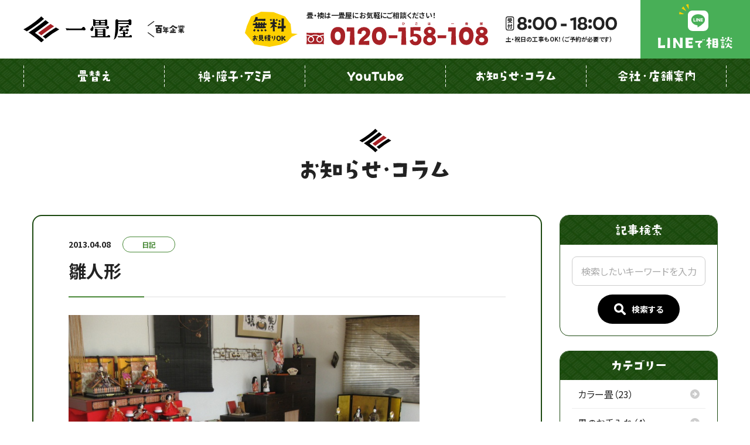

--- FILE ---
content_type: text/html; charset=UTF-8
request_url: https://ichijoya.co.jp/news/%E9%9B%9B%E4%BA%BA%E5%BD%A2/
body_size: 13317
content:
<!doctype html>
<html class="no-js" lang="ja" prefix="og: http://ogp.me/ns#" data-root="/" data-assets="https://ichijoya.co.jp/wp/wp-content/themes/ichijoya_2022/assets/">
<head>
<!-- Google Tag Manager -->
<script>(function(w,d,s,l,i){w[l]=w[l]||[];w[l].push({'gtm.start':
new Date().getTime(),event:'gtm.js'});var f=d.getElementsByTagName(s)[0],
j=d.createElement(s),dl=l!='dataLayer'?'&l='+l:'';j.async=true;j.src=
'https://www.googletagmanager.com/gtm.js?id='+i+dl;f.parentNode.insertBefore(j,f);
})(window,document,'script','dataLayer','GTM-5VPDRP2');</script>
<!-- End Google Tag Manager -->
    <meta charset="UTF-8">
    <meta http-equiv="X-UA-Compatible" content="IE=edge">
    <title>雛人形 | 畳の一畳屋｜熊本県内の畳・襖・障子・網戸の張り替え・交換専門店</title>
        <meta name="description" content="ショールームに飾ってあったひな人形ともしばしの別れです。&nbsp;こちらが今年1歳の娘のひな人形（木目込み人形）こちらが奥様の初節句のときの五段飾り（〇〇年前）どちらも趣があって素敵でした。また逢う日までのしば[&hellip;]">
    <meta name="viewport" content="width=device-width, initial-scale=1">
    <meta name="format-detection" content="telephone=no">
    <meta name="author" content="畳の一畳屋｜熊本県内の畳・襖・障子・網戸の張り替え・交換専門店">
    <meta name="twitter:card" content="summary">
    <meta property="og:locale" content="ja_JP">
    <meta property="og:title" content="雛人形 | 畳の一畳屋｜熊本県内の畳・襖・障子・網戸の張り替え・交換専門店">
    <meta property="og:description" content="ショールームに飾ってあったひな人形ともしばしの別れです。&nbsp;こちらが今年1歳の娘のひな人形（木目込み人形）こちらが奥様の初節句のときの五段飾り（〇〇年前）どちらも趣があって素敵でした。また逢う日までのしば[&hellip;]">
    <meta property="og:type" content="article">
    <meta property="og:image" content="https://ichijoya.co.jp/wp/wp-content/uploads/2022/03/og-img.png">
    <meta property="og:site_name" content="畳の一畳屋｜熊本県内の畳・襖・障子・網戸の張り替え・交換専門店">
        <meta property="og:url" content="https://ichijoya.co.jp/news/%E9%9B%9B%E4%BA%BA%E5%BD%A2/">
        <link rel="icon" href="https://ichijoya.co.jp/wp/wp-content/themes/ichijoya_2022/assets/images/favicon.png">
    <link rel="apple-touch-icon" sizes="180x180" href="https://ichijoya.co.jp/wp/wp-content/themes/ichijoya_2022/assets/images/apple-touch-icon.png">
        <meta name="msapplication-TileColor" content="#ffffff">
  <meta name="theme-color" content="#ffffff">
    <link rel="preload" href="https://ichijoya.co.jp/wp/wp-content/themes/ichijoya_2022/assets/css/main.css?ver=20220615100203" as="style" />
  <link rel="stylesheet" href="https://ichijoya.co.jp/wp/wp-content/themes/ichijoya_2022/assets/css/main.css?ver=20220615100203" />
  <link rel="stylesheet" href="https://ichijoya.co.jp/wp/wp-content/themes/ichijoya_2022/assets/css/main-minMD.css?ver=20220615100203" media="(min-width:768px)" />
  <link rel="stylesheet" href="https://ichijoya.co.jp/wp/wp-content/themes/ichijoya_2022/assets/css/main-minLG.css?ver=20220615100203" media="(min-width:1024px)" />
  <link rel="stylesheet" href="https://ichijoya.co.jp/wp/wp-content/themes/ichijoya_2022/assets/css/print.css?ver=2022032462218" media="print">
  <link rel="stylesheet" href="https://ichijoya.co.jp/wp/wp-content/themes/ichijoya_2022/assets/css/Vendor/wp-editor.css?ver=20220330134129">
  <link rel="stylesheet" href="https://ichijoya.co.jp/wp/wp-content/themes/ichijoya_2022/assets/css/Vendor/page-thanks.css?ver=20220328104747">
    <link rel="stylesheet" href="https://ichijoya.co.jp/wp/wp-content/themes/ichijoya_2022/assets/css/add.css?1712027489">
  <link href="https://fonts.googleapis.com/css2?family=Kiwi+Maru:wght@500&display=swap" rel="stylesheet">
  <script>document.documentElement.classList.add('js'); document.documentElement.classList.remove('no-js');</script>
  <script>
    WebFontConfig = {
      google: {
        families: ['Noto+Sans+JP:400,700']
      }
    };

    (function(d) {
      var wf = d.createElement('script'), s = d.scripts[0];
      wf.src = 'https://ajax.googleapis.com/ajax/libs/webfont/1.6.26/webfont.js';
      wf.async = true;
      s.parentNode.insertBefore(wf, s);
    })(document);
  </script>
	<meta name='robots' content='max-image-preview:large' />
<link rel='dns-prefetch' href='//s.w.org' />
<link rel='stylesheet' id='wp-block-library-css'  href='https://ichijoya.co.jp/wp/wp-includes/css/dist/block-library/style.min.css?ver=5.9.2' type='text/css' media='all' />
<style id='global-styles-inline-css' type='text/css'>
body{--wp--preset--color--black: #000000;--wp--preset--color--cyan-bluish-gray: #abb8c3;--wp--preset--color--white: #ffffff;--wp--preset--color--pale-pink: #f78da7;--wp--preset--color--vivid-red: #cf2e2e;--wp--preset--color--luminous-vivid-orange: #ff6900;--wp--preset--color--luminous-vivid-amber: #fcb900;--wp--preset--color--light-green-cyan: #7bdcb5;--wp--preset--color--vivid-green-cyan: #00d084;--wp--preset--color--pale-cyan-blue: #8ed1fc;--wp--preset--color--vivid-cyan-blue: #0693e3;--wp--preset--color--vivid-purple: #9b51e0;--wp--preset--gradient--vivid-cyan-blue-to-vivid-purple: linear-gradient(135deg,rgba(6,147,227,1) 0%,rgb(155,81,224) 100%);--wp--preset--gradient--light-green-cyan-to-vivid-green-cyan: linear-gradient(135deg,rgb(122,220,180) 0%,rgb(0,208,130) 100%);--wp--preset--gradient--luminous-vivid-amber-to-luminous-vivid-orange: linear-gradient(135deg,rgba(252,185,0,1) 0%,rgba(255,105,0,1) 100%);--wp--preset--gradient--luminous-vivid-orange-to-vivid-red: linear-gradient(135deg,rgba(255,105,0,1) 0%,rgb(207,46,46) 100%);--wp--preset--gradient--very-light-gray-to-cyan-bluish-gray: linear-gradient(135deg,rgb(238,238,238) 0%,rgb(169,184,195) 100%);--wp--preset--gradient--cool-to-warm-spectrum: linear-gradient(135deg,rgb(74,234,220) 0%,rgb(151,120,209) 20%,rgb(207,42,186) 40%,rgb(238,44,130) 60%,rgb(251,105,98) 80%,rgb(254,248,76) 100%);--wp--preset--gradient--blush-light-purple: linear-gradient(135deg,rgb(255,206,236) 0%,rgb(152,150,240) 100%);--wp--preset--gradient--blush-bordeaux: linear-gradient(135deg,rgb(254,205,165) 0%,rgb(254,45,45) 50%,rgb(107,0,62) 100%);--wp--preset--gradient--luminous-dusk: linear-gradient(135deg,rgb(255,203,112) 0%,rgb(199,81,192) 50%,rgb(65,88,208) 100%);--wp--preset--gradient--pale-ocean: linear-gradient(135deg,rgb(255,245,203) 0%,rgb(182,227,212) 50%,rgb(51,167,181) 100%);--wp--preset--gradient--electric-grass: linear-gradient(135deg,rgb(202,248,128) 0%,rgb(113,206,126) 100%);--wp--preset--gradient--midnight: linear-gradient(135deg,rgb(2,3,129) 0%,rgb(40,116,252) 100%);--wp--preset--duotone--dark-grayscale: url('#wp-duotone-dark-grayscale');--wp--preset--duotone--grayscale: url('#wp-duotone-grayscale');--wp--preset--duotone--purple-yellow: url('#wp-duotone-purple-yellow');--wp--preset--duotone--blue-red: url('#wp-duotone-blue-red');--wp--preset--duotone--midnight: url('#wp-duotone-midnight');--wp--preset--duotone--magenta-yellow: url('#wp-duotone-magenta-yellow');--wp--preset--duotone--purple-green: url('#wp-duotone-purple-green');--wp--preset--duotone--blue-orange: url('#wp-duotone-blue-orange');--wp--preset--font-size--small: 13px;--wp--preset--font-size--medium: 20px;--wp--preset--font-size--large: 36px;--wp--preset--font-size--x-large: 42px;}.has-black-color{color: var(--wp--preset--color--black) !important;}.has-cyan-bluish-gray-color{color: var(--wp--preset--color--cyan-bluish-gray) !important;}.has-white-color{color: var(--wp--preset--color--white) !important;}.has-pale-pink-color{color: var(--wp--preset--color--pale-pink) !important;}.has-vivid-red-color{color: var(--wp--preset--color--vivid-red) !important;}.has-luminous-vivid-orange-color{color: var(--wp--preset--color--luminous-vivid-orange) !important;}.has-luminous-vivid-amber-color{color: var(--wp--preset--color--luminous-vivid-amber) !important;}.has-light-green-cyan-color{color: var(--wp--preset--color--light-green-cyan) !important;}.has-vivid-green-cyan-color{color: var(--wp--preset--color--vivid-green-cyan) !important;}.has-pale-cyan-blue-color{color: var(--wp--preset--color--pale-cyan-blue) !important;}.has-vivid-cyan-blue-color{color: var(--wp--preset--color--vivid-cyan-blue) !important;}.has-vivid-purple-color{color: var(--wp--preset--color--vivid-purple) !important;}.has-black-background-color{background-color: var(--wp--preset--color--black) !important;}.has-cyan-bluish-gray-background-color{background-color: var(--wp--preset--color--cyan-bluish-gray) !important;}.has-white-background-color{background-color: var(--wp--preset--color--white) !important;}.has-pale-pink-background-color{background-color: var(--wp--preset--color--pale-pink) !important;}.has-vivid-red-background-color{background-color: var(--wp--preset--color--vivid-red) !important;}.has-luminous-vivid-orange-background-color{background-color: var(--wp--preset--color--luminous-vivid-orange) !important;}.has-luminous-vivid-amber-background-color{background-color: var(--wp--preset--color--luminous-vivid-amber) !important;}.has-light-green-cyan-background-color{background-color: var(--wp--preset--color--light-green-cyan) !important;}.has-vivid-green-cyan-background-color{background-color: var(--wp--preset--color--vivid-green-cyan) !important;}.has-pale-cyan-blue-background-color{background-color: var(--wp--preset--color--pale-cyan-blue) !important;}.has-vivid-cyan-blue-background-color{background-color: var(--wp--preset--color--vivid-cyan-blue) !important;}.has-vivid-purple-background-color{background-color: var(--wp--preset--color--vivid-purple) !important;}.has-black-border-color{border-color: var(--wp--preset--color--black) !important;}.has-cyan-bluish-gray-border-color{border-color: var(--wp--preset--color--cyan-bluish-gray) !important;}.has-white-border-color{border-color: var(--wp--preset--color--white) !important;}.has-pale-pink-border-color{border-color: var(--wp--preset--color--pale-pink) !important;}.has-vivid-red-border-color{border-color: var(--wp--preset--color--vivid-red) !important;}.has-luminous-vivid-orange-border-color{border-color: var(--wp--preset--color--luminous-vivid-orange) !important;}.has-luminous-vivid-amber-border-color{border-color: var(--wp--preset--color--luminous-vivid-amber) !important;}.has-light-green-cyan-border-color{border-color: var(--wp--preset--color--light-green-cyan) !important;}.has-vivid-green-cyan-border-color{border-color: var(--wp--preset--color--vivid-green-cyan) !important;}.has-pale-cyan-blue-border-color{border-color: var(--wp--preset--color--pale-cyan-blue) !important;}.has-vivid-cyan-blue-border-color{border-color: var(--wp--preset--color--vivid-cyan-blue) !important;}.has-vivid-purple-border-color{border-color: var(--wp--preset--color--vivid-purple) !important;}.has-vivid-cyan-blue-to-vivid-purple-gradient-background{background: var(--wp--preset--gradient--vivid-cyan-blue-to-vivid-purple) !important;}.has-light-green-cyan-to-vivid-green-cyan-gradient-background{background: var(--wp--preset--gradient--light-green-cyan-to-vivid-green-cyan) !important;}.has-luminous-vivid-amber-to-luminous-vivid-orange-gradient-background{background: var(--wp--preset--gradient--luminous-vivid-amber-to-luminous-vivid-orange) !important;}.has-luminous-vivid-orange-to-vivid-red-gradient-background{background: var(--wp--preset--gradient--luminous-vivid-orange-to-vivid-red) !important;}.has-very-light-gray-to-cyan-bluish-gray-gradient-background{background: var(--wp--preset--gradient--very-light-gray-to-cyan-bluish-gray) !important;}.has-cool-to-warm-spectrum-gradient-background{background: var(--wp--preset--gradient--cool-to-warm-spectrum) !important;}.has-blush-light-purple-gradient-background{background: var(--wp--preset--gradient--blush-light-purple) !important;}.has-blush-bordeaux-gradient-background{background: var(--wp--preset--gradient--blush-bordeaux) !important;}.has-luminous-dusk-gradient-background{background: var(--wp--preset--gradient--luminous-dusk) !important;}.has-pale-ocean-gradient-background{background: var(--wp--preset--gradient--pale-ocean) !important;}.has-electric-grass-gradient-background{background: var(--wp--preset--gradient--electric-grass) !important;}.has-midnight-gradient-background{background: var(--wp--preset--gradient--midnight) !important;}.has-small-font-size{font-size: var(--wp--preset--font-size--small) !important;}.has-medium-font-size{font-size: var(--wp--preset--font-size--medium) !important;}.has-large-font-size{font-size: var(--wp--preset--font-size--large) !important;}.has-x-large-font-size{font-size: var(--wp--preset--font-size--x-large) !important;}
</style>
<link rel='stylesheet' id='contact-form-7-css'  href='https://ichijoya.co.jp/wp/wp-content/plugins/contact-form-7/includes/css/styles.css?ver=5.6' type='text/css' media='all' />
<link rel='stylesheet' id='grw-public-main-css-css'  href='https://ichijoya.co.jp/wp/wp-content/plugins/widget-google-reviews/assets/css/public-main.css?ver=2.1.4' type='text/css' media='all' />
<link rel='stylesheet' id='fancybox-css'  href='https://ichijoya.co.jp/wp/wp-content/plugins/easy-fancybox/css/jquery.fancybox.min.css?ver=1.3.24' type='text/css' media='screen' />
<link rel="https://api.w.org/" href="https://ichijoya.co.jp/wp-json/" /><link rel="alternate" type="application/json" href="https://ichijoya.co.jp/wp-json/wp/v2/posts/96" /><link rel="canonical" href="https://ichijoya.co.jp/news/%e9%9b%9b%e4%ba%ba%e5%bd%a2/" />
<link rel="alternate" type="application/json+oembed" href="https://ichijoya.co.jp/wp-json/oembed/1.0/embed?url=https%3A%2F%2Fichijoya.co.jp%2Fnews%2F%25e9%259b%259b%25e4%25ba%25ba%25e5%25bd%25a2%2F" />
<link rel="alternate" type="text/xml+oembed" href="https://ichijoya.co.jp/wp-json/oembed/1.0/embed?url=https%3A%2F%2Fichijoya.co.jp%2Fnews%2F%25e9%259b%259b%25e4%25ba%25ba%25e5%25bd%25a2%2F&#038;format=xml" />
    <!-- Global site tag (gtag.js) - Google Analytics -->
  <script async src="https://www.googletagmanager.com/gtag/js?id=G-TX05WFFEQK"></script>
  <script>
    window.dataLayer = window.dataLayer || [];
    function gtag(){dataLayer.push(arguments);}
    gtag('js', new Date());

    gtag('config', 'G-TX05WFFEQK');
  </script>

  <!-- Global site tag (gtag.js) - Google Analytics -->
  <script async src="https://www.googletagmanager.com/gtag/js?id=UA-35375232-6"></script>
  <script>
    window.dataLayer = window.dataLayer || [];
    function gtag(){dataLayer.push(arguments);}
    gtag('js', new Date());

    gtag('config', 'UA-35375232-6');
  </script>

</head>

<body>
  <!-- Google Tag Manager (noscript) -->
<noscript><iframe src="https://www.googletagmanager.com/ns.html?id=GTM-5VPDRP2"
height="0" width="0" style="display:none;visibility:hidden"></iframe></noscript>
<!-- End Google Tag Manager (noscript) -->
<svg xmlns="http://www.w3.org/2000/svg" viewBox="0 0 0 0" width="0" height="0" focusable="false" role="none" style="visibility: hidden; position: absolute; left: -9999px; overflow: hidden;" ><defs><filter id="wp-duotone-dark-grayscale"><feColorMatrix color-interpolation-filters="sRGB" type="matrix" values=" .299 .587 .114 0 0 .299 .587 .114 0 0 .299 .587 .114 0 0 .299 .587 .114 0 0 " /><feComponentTransfer color-interpolation-filters="sRGB" ><feFuncR type="table" tableValues="0 0.49803921568627" /><feFuncG type="table" tableValues="0 0.49803921568627" /><feFuncB type="table" tableValues="0 0.49803921568627" /><feFuncA type="table" tableValues="1 1" /></feComponentTransfer><feComposite in2="SourceGraphic" operator="in" /></filter></defs></svg><svg xmlns="http://www.w3.org/2000/svg" viewBox="0 0 0 0" width="0" height="0" focusable="false" role="none" style="visibility: hidden; position: absolute; left: -9999px; overflow: hidden;" ><defs><filter id="wp-duotone-grayscale"><feColorMatrix color-interpolation-filters="sRGB" type="matrix" values=" .299 .587 .114 0 0 .299 .587 .114 0 0 .299 .587 .114 0 0 .299 .587 .114 0 0 " /><feComponentTransfer color-interpolation-filters="sRGB" ><feFuncR type="table" tableValues="0 1" /><feFuncG type="table" tableValues="0 1" /><feFuncB type="table" tableValues="0 1" /><feFuncA type="table" tableValues="1 1" /></feComponentTransfer><feComposite in2="SourceGraphic" operator="in" /></filter></defs></svg><svg xmlns="http://www.w3.org/2000/svg" viewBox="0 0 0 0" width="0" height="0" focusable="false" role="none" style="visibility: hidden; position: absolute; left: -9999px; overflow: hidden;" ><defs><filter id="wp-duotone-purple-yellow"><feColorMatrix color-interpolation-filters="sRGB" type="matrix" values=" .299 .587 .114 0 0 .299 .587 .114 0 0 .299 .587 .114 0 0 .299 .587 .114 0 0 " /><feComponentTransfer color-interpolation-filters="sRGB" ><feFuncR type="table" tableValues="0.54901960784314 0.98823529411765" /><feFuncG type="table" tableValues="0 1" /><feFuncB type="table" tableValues="0.71764705882353 0.25490196078431" /><feFuncA type="table" tableValues="1 1" /></feComponentTransfer><feComposite in2="SourceGraphic" operator="in" /></filter></defs></svg><svg xmlns="http://www.w3.org/2000/svg" viewBox="0 0 0 0" width="0" height="0" focusable="false" role="none" style="visibility: hidden; position: absolute; left: -9999px; overflow: hidden;" ><defs><filter id="wp-duotone-blue-red"><feColorMatrix color-interpolation-filters="sRGB" type="matrix" values=" .299 .587 .114 0 0 .299 .587 .114 0 0 .299 .587 .114 0 0 .299 .587 .114 0 0 " /><feComponentTransfer color-interpolation-filters="sRGB" ><feFuncR type="table" tableValues="0 1" /><feFuncG type="table" tableValues="0 0.27843137254902" /><feFuncB type="table" tableValues="0.5921568627451 0.27843137254902" /><feFuncA type="table" tableValues="1 1" /></feComponentTransfer><feComposite in2="SourceGraphic" operator="in" /></filter></defs></svg><svg xmlns="http://www.w3.org/2000/svg" viewBox="0 0 0 0" width="0" height="0" focusable="false" role="none" style="visibility: hidden; position: absolute; left: -9999px; overflow: hidden;" ><defs><filter id="wp-duotone-midnight"><feColorMatrix color-interpolation-filters="sRGB" type="matrix" values=" .299 .587 .114 0 0 .299 .587 .114 0 0 .299 .587 .114 0 0 .299 .587 .114 0 0 " /><feComponentTransfer color-interpolation-filters="sRGB" ><feFuncR type="table" tableValues="0 0" /><feFuncG type="table" tableValues="0 0.64705882352941" /><feFuncB type="table" tableValues="0 1" /><feFuncA type="table" tableValues="1 1" /></feComponentTransfer><feComposite in2="SourceGraphic" operator="in" /></filter></defs></svg><svg xmlns="http://www.w3.org/2000/svg" viewBox="0 0 0 0" width="0" height="0" focusable="false" role="none" style="visibility: hidden; position: absolute; left: -9999px; overflow: hidden;" ><defs><filter id="wp-duotone-magenta-yellow"><feColorMatrix color-interpolation-filters="sRGB" type="matrix" values=" .299 .587 .114 0 0 .299 .587 .114 0 0 .299 .587 .114 0 0 .299 .587 .114 0 0 " /><feComponentTransfer color-interpolation-filters="sRGB" ><feFuncR type="table" tableValues="0.78039215686275 1" /><feFuncG type="table" tableValues="0 0.94901960784314" /><feFuncB type="table" tableValues="0.35294117647059 0.47058823529412" /><feFuncA type="table" tableValues="1 1" /></feComponentTransfer><feComposite in2="SourceGraphic" operator="in" /></filter></defs></svg><svg xmlns="http://www.w3.org/2000/svg" viewBox="0 0 0 0" width="0" height="0" focusable="false" role="none" style="visibility: hidden; position: absolute; left: -9999px; overflow: hidden;" ><defs><filter id="wp-duotone-purple-green"><feColorMatrix color-interpolation-filters="sRGB" type="matrix" values=" .299 .587 .114 0 0 .299 .587 .114 0 0 .299 .587 .114 0 0 .299 .587 .114 0 0 " /><feComponentTransfer color-interpolation-filters="sRGB" ><feFuncR type="table" tableValues="0.65098039215686 0.40392156862745" /><feFuncG type="table" tableValues="0 1" /><feFuncB type="table" tableValues="0.44705882352941 0.4" /><feFuncA type="table" tableValues="1 1" /></feComponentTransfer><feComposite in2="SourceGraphic" operator="in" /></filter></defs></svg><svg xmlns="http://www.w3.org/2000/svg" viewBox="0 0 0 0" width="0" height="0" focusable="false" role="none" style="visibility: hidden; position: absolute; left: -9999px; overflow: hidden;" ><defs><filter id="wp-duotone-blue-orange"><feColorMatrix color-interpolation-filters="sRGB" type="matrix" values=" .299 .587 .114 0 0 .299 .587 .114 0 0 .299 .587 .114 0 0 .299 .587 .114 0 0 " /><feComponentTransfer color-interpolation-filters="sRGB" ><feFuncR type="table" tableValues="0.098039215686275 1" /><feFuncG type="table" tableValues="0 0.66274509803922" /><feFuncB type="table" tableValues="0.84705882352941 0.41960784313725" /><feFuncA type="table" tableValues="1 1" /></feComponentTransfer><feComposite in2="SourceGraphic" operator="in" /></filter></defs></svg>  <div id="body" class="l-body l-body--2col">
    <div id="body-header" class="l-body__header" data-component="header">
    <header id="header" data-view-over="header" class="l-header">
  <div class="l-header__main">
    <div class="l-header-base">
      <div class="l-header-base__logo">
        <a class="l-header-base__logo-link" href="/">
          <img src="https://ichijoya.co.jp/wp/wp-content/themes/ichijoya_2022/assets/images/common/logo-color.svg"
            alt="一畳屋" loading="lazy"
            width="205" height=""
            class="p-svg-text  L:u-w-205  u-w-165"
          />
          <img src="https://ichijoya.co.jp/wp/wp-content/themes/ichijoya_2022/assets/images/common/svg/100c.svg"
            alt="百年企業" loading="lazy"
            width="69" height=""
            class="p-svg-text  L:u-w-70  u-w-55"
          />
        </a>
      </div>

      <div class="l-header-base__info l:u-hidden">
        <div class="c-flex  c-flex--x15_   u-wrap-no">
          <span>
            <img src="https://ichijoya.co.jp/wp/wp-content/themes/ichijoya_2022/assets/images/common/svg/fukidashi-free.svg"
              alt="無料お見積りOK" loading="lazy"
              width="90" height=""
              class="p-svg-text"
            />
          </span>
          <span>
            <p class="u-size-12  u-lh-10  u-700  u-mb-6">
            畳・襖は一畳屋にお気軽にご相談ください！
            </p>
            <img src="https://ichijoya.co.jp/wp/wp-content/themes/ichijoya_2022/assets/images/svg/t-red-freedial.svg"
              alt="0120-158-108" loading="lazy"
              width="310" height=""
              class="p-svg-text"
            />
          </span>
        </div>
        <div class="L:u-mt-0  u-mt-20  L:u-mr-0  u-mr-auto  L:u-ml-0  u-ml-auto  L:u-pl-30">
          <p class="u-size-10  u-lh-10  u-700">
            <img src="https://ichijoya.co.jp/wp/wp-content/themes/ichijoya_2022/assets/images/common/svg/uketsuke-number.svg"
              alt="受付 8:00-18:00" loading="lazy"
              width="190" height=""
              class="p-svg-text"
            />
            <span class="u-ib  u-mt-10">土・祝日の工事もOK！（ご予約が必要です）</span>
          </p>
        </div>
      </div>

      <div data-drawer="4,l-header-base__btn l-header-base__btn-v2" class="l-header-base__btn l-header-base__btn-v2  l:u-hidden">
        <a href="/line/" class="l-header-base__btn-link">
          <span class="icon">
            <img src="https://ichijoya.co.jp/wp/wp-content/themes/ichijoya_2022/assets/images/svg/240213/icon-header-line.svg"
              alt="" loading="lazy"
              width="50" height=""
              class="p-svg-text"
            />
          </span>
          <span class="label">
            <img src="https://ichijoya.co.jp/wp/wp-content/themes/ichijoya_2022/assets/images/svg/240213/header-line.svg"
              alt="" loading="lazy"
              width="127" height=""
              class="p-svg-text"
            />
          </span>
        </a>
      </div>
    </div>

    
    <div data-drawer="2,l-nav" class="l-header__nav l-nav l:u-hidden">
      <ul class="l-nav__items">
        <li class="l-nav__item">
          <a class="l-nav__item-link" href="/change/">
            <span class="l-nav__item-label">
              <img src="https://ichijoya.co.jp/wp/wp-content/themes/ichijoya_2022/assets/images/common/svg/nav-label-tatamikae.svg"
                alt="畳替え" loading="lazy"
                width="55" height=""
                class="p-svg-text"
              />
            </span>
          </a>
        </li>
        <li class="l-nav__item">
          <a class="l-nav__item-link" href="/door/">
            <span class="l-nav__item-label">
              <img src="https://ichijoya.co.jp/wp/wp-content/themes/ichijoya_2022/assets/images/common/svg/nav-label-fusuma-syoji-amido.svg"
                alt="襖・障子・アミ戸" loading="lazy"
                width="124" height=""
                class="p-svg-text"
              />
            </span>
          </a>
        </li>
        <li class="l-nav__item">
          <a class="l-nav__item-link" href="https://www.youtube.com/channel/UCojD3pJtcL5FEa5RRlgppLw/featured" target="_blank">
            <span class="l-nav__item-label">
              <img src="https://ichijoya.co.jp/wp/wp-content/themes/ichijoya_2022/assets/images/common/svg/nav-label-youtube.svg"
                alt="Youtube" loading="lazy"
                width="97" height=""
                class="p-svg-text"
              />
            </span>
          </a>
        </li>
        <li class="l-nav__item">
          <a class="l-nav__item-link" href="/news/">
            <span class="l-nav__item-label">
              <img src="https://ichijoya.co.jp/wp/wp-content/themes/ichijoya_2022/assets/images/common/svg/nav-label-news-column.svg"
                alt="お知らせ・コラム" loading="lazy"
                width="135" height=""
                class="p-svg-text"
              />
            </span>
          </a>
        </li>
        <li class="l-nav__item">
          <a class="l-nav__item-link" href="/about/">
            <span class="l-nav__item-label">
              <img src="https://ichijoya.co.jp/wp/wp-content/themes/ichijoya_2022/assets/images/common/svg/nav-label-company-shop.svg"
                alt="会社・店舗案内" loading="lazy"
                width="132" height=""
                class="p-svg-text"
              />
            </span>
          </a>
        </li>
      </ul>
    </div>

    <div id="nav" data-component="nav" class="l-header__nav">
      <nav id="drawer" data-logic="drawer" aria-label="グローバルナビゲーション">
        <div data-logic="drawer-scroll">
          <div data-logic="drawer-container">
            
          </div>
        </div>
      </nav>
    </div>
  </div>
</header>

<button data-logic="drawer-trigger" id="trigger" type="button" class="l-trigger L:u-hidden">
  <span class="l-trigger__label">
    <img src="https://ichijoya.co.jp/wp/wp-content/themes/ichijoya_2022/assets/images/common/svg/trigger-label.svg"
      alt="もくじ" loading="lazy"
      width="41" height=""
      class="p-svg-text"
    />
  </span>
  <span class="l-trigger__u"></span>
</button>
    </div>

    <div id="hero" class="l-hero" data-component="hero" data-view-over="header">
  <div class="l-hero__inner">
        <div id="hero-main" class="p-heading-main u-w-full">
      <img
        src="https://ichijoya.co.jp/wp/wp-content/themes/ichijoya_2022/assets/images/svg/h-oshirase-koramu.svg"
        alt="お知らせ・コラム"
        height="34"
        class="p-heading-main__label l-hero-label"
      />
    </div>
      </div>
</div>


    <div id="body-container" class="l-body__container" data-component="container">
      <div id="body-main" class="l-body__main" data-component="main">
<main class="">
  <article>
    <div class="u-b u-border-theme u-border-solid u-border-2 u-pl-20 u-pr-20 M:u-pl-60 M:u-pr-60 u-pt-35 u-pb-20 u-radius-16 u-mb-30">
              
      <div class="c-flex u-items-center M:u-wrap-no M:u-flex-00auto u-mb-10">
        <time class="p-feed-time M:u-mr-20 u-mr-10" datetime="2013-04-08T17:19:02+09:00">2013.04.08</time>        <ul class="c-list p-feed-tags M:u-mr-20 u-mr-10  u-row  u-wrap">
          <li class="p-feed-tag"><span class="p-feed-tag__link">日記</span></li>        </ul>
      </div>
      <h2 class="p-heading-bicolor-underline u-lh-14 u-size-30 u-pl-0 u-pb-25 u-mb-30">
        雛人形      </h2>

      <div class="c-editor">
        <p><a href="https://www.ichijoya.co.jp/blog/wp-content/uploads/2013/04/IMG_0572.jpg"><img loading="lazy" class="alignnone size-full wp-image-98" style="width: 599px;" alt="IMG_0572" src="https://www.ichijoya.co.jp/blog/wp-content/uploads/2013/04/IMG_0572.jpg" width="740" height="453" /></a></p>
<p>ショールームに飾ってあったひな人形ともしばしの別れです。</p>
<p>&nbsp;</p>
<p><a href="https://www.ichijoya.co.jp/blog/wp-content/uploads/2013/04/IMG_0614.jpg"><img loading="lazy" class="alignnone size-large wp-image-99" alt="IMG_0614" src="https://www.ichijoya.co.jp/blog/wp-content/uploads/2013/04/IMG_0614.jpg" width="625" height="468" /></a></p>
<p>こちらが今年1歳の娘のひな人形（木目込み人形）</p>
<p><a href="https://www.ichijoya.co.jp/blog/wp-content/uploads/2013/04/IMG_0615.jpg"><img loading="lazy" class="alignnone size-large wp-image-100" alt="IMG_0615" src="https://www.ichijoya.co.jp/blog/wp-content/uploads/2013/04/IMG_0615.jpg" width="625" height="468" /></a></p>
<p>こちらが奥様の初節句のときの五段飾り（〇〇年前）</p>
<p>どちらも趣があって素敵でした。また逢う日までのしばしのお別れです。</p>
<p>（慎）</p>
      </div>

      <div class="u-pt-30 u-pb-20">
        <div class="c-share">
          <p class="c-share__label">
          <svg width="16" height="16" class="c-icon c-share__label-i" aria-hidden="true">
            <use xlink:href="https://ichijoya.co.jp/wp/wp-content/themes/ichijoya_2022/assets/svg/sprite.svg#i-share"></use>
          </svg>
            この記事をシェアする
          </p>
          <div class="c-share__list">
            <div class="c-share__list-item">
              <div class="fb-share-button" data-href="https://developers.facebook.com/docs/plugins/" data-layout="button" data-size="small">
                <a
                  target="_blank"
                  href="https://www.facebook.com/sharer/sharer.php?u=https%3A%2F%2Fdevelopers.facebook.com%2Fdocs%2Fplugins%2F&amp;src=sdkpreparse"
                  class="fb-xfbml-parse-ignore"
                  >シェア</a
                >
              </div>
              <div id="fb-root"></div>
              <script
                async
                defer
                crossorigin="anonymous"
                src="https://connect.facebook.net/ja_JP/sdk.js#xfbml=1&version=v9.0"
                nonce="2eqdS4Xi"
              ></script>
            </div>
            <div class="c-share__list-item">
              <a class="twitter-share-button" href="https://twitter.com/intent/tweet?text=Hello%20world">Tweet</a>
              <script>
                window.twttr = (function (d, s, id) {
                  var js,
                    fjs = d.getElementsByTagName(s)[0],
                    t = window.twttr || {}
                  if (d.getElementById(id)) return t
                  js = d.createElement(s)
                  js.id = id
                  js.src = 'https://platform.twitter.com/widgets.js'
                  fjs.parentNode.insertBefore(js, fjs)
                  t._e = []
                  t.ready = function (f) {
                    t._e.push(f)
                  }
                  return t
                })(document, 'script', 'twitter-wjs')
              </script>
            </div>
            <div class="c-share__list-item">
              <div
                class="line-it-button"
                data-lang="ja"
                data-type="share-a"
                data-ver="3"
                data-url="https://social-plugins.line.me/ja/how_to_install#lineitbutton"
                data-color="default"
                data-size="small"
                data-count="false"
                style="display: none"
              ></div>
              <script src="https://www.line-website.com/social-plugins/js/thirdparty/loader.min.js" async="async" defer="defer"></script>
            </div>
          </div>
        </div>
      </div>
    </div>
  </article>
  
        <div class="p-pager">
          
    <div class="p-pager__home">
      <a href="../" class="p-pager-btn">
        <span class="p-pager-btn__label">お知らせ・コラム一覧</span>
        <svg width="16" height="16" class="c-icon p-pager-btn__i" aria-hidden="true"><use xlink:href="https://ichijoya.co.jp/wp/wp-content/themes/ichijoya_2022/assets/svg/sprite.svg#i-arrow-right-circle"></use></svg>
      </a>
    </div>
    
        </div>
      </main>
<!-- Begin footer.php -->
      </div>
      <div id="body-side" class="l-body__side" data-component="side">
        <div id="body-side-inner" class="l-body__side-inner">
                  <div class="l-sidebar-wrapper">
  <aside class="l-sidebar  l:u-hidden">
    <header class="l-sidebar__header">
      <h3 class="l-sidebar__header-heading">
        <img src="https://ichijoya.co.jp/wp/wp-content/themes/ichijoya_2022/assets/images/svg/side-h-search.svg" alt="記事検索" loading="lazy" width="79" height="20" class="p-svg-text u-ml-auto u-mr-auto">
      </h3>
    </header>
    <div class="u-gutter-all">
      <form role="search" method="get" action="https://ichijoya.co.jp/">
      <fieldset class="">
        <div class="p-search">
          <input type="text" name="s" class="p-search-txt" value="" placeholder="検索したいキーワードを入力">
          <button type="submit" class="p-search-btn">
            <svg width="20" height="20" class="c-icon  u-mr-10" aria-hidden="true"><use xlink:href="https://ichijoya.co.jp/wp/wp-content/themes/ichijoya_2022/assets/svg/sprite.svg#i-magnifying-glass"></use></svg>
            検索する
          </button>
        </div>
      </fieldset>
    </form>
    </div>
  </aside>

  <aside class="l-sidebar  l:u-hidden">
    <header class="l-sidebar__header">
      <h3 class="l-sidebar__header-heading">
        <img src="https://ichijoya.co.jp/wp/wp-content/themes/ichijoya_2022/assets/images/svg/side-h-category.svg" alt="カテゴリー" loading="lazy" width="91" height="19" class="p-svg-text u-ml-auto u-mr-auto">
      </h3>
    </header>
    <ul class="l-sidebar-nav">
      	<li class="cat-item cat-item-205"><a href="https://ichijoya.co.jp/news/category/%e3%82%ab%e3%83%a9%e3%83%bc%e7%95%b3/">カラー畳（23）</a>
</li>
	<li class="cat-item cat-item-206"><a href="https://ichijoya.co.jp/news/category/%e7%95%b3%e3%81%ae%e3%81%8a%e6%89%8b%e5%85%a5%e3%82%8c/">畳のお手入れ（4）</a>
</li>
	<li class="cat-item cat-item-210"><a href="https://ichijoya.co.jp/news/category/%e3%82%88%e3%81%8f%e3%81%82%e3%82%8b%e8%b3%aa%e5%95%8f/">よくある質問（6）</a>
</li>
	<li class="cat-item cat-item-211"><a href="https://ichijoya.co.jp/news/category/%e7%84%a1%e5%9c%b0%e7%b8%81%e3%80%80%e6%bf%83%e3%81%84%e8%89%b2/">無地縁　濃い色（12）</a>
</li>
	<li class="cat-item cat-item-212"><a href="https://ichijoya.co.jp/news/category/%e3%81%8a%e5%ae%a2%e6%a7%98%e3%81%ae%e5%ba%97%e8%88%97%e7%b4%b9%e4%bb%8b/">お客様の店舗紹介（4）</a>
</li>
	<li class="cat-item cat-item-213"><a href="https://ichijoya.co.jp/news/category/%e3%83%9f%e3%83%8b%e7%95%b3%e4%bd%9c%e3%82%8a%e4%bd%93%e9%a8%93/">ミニ畳作り体験（29）</a>
<ul class='children'>
	<li class="cat-item cat-item-214"><a href="https://ichijoya.co.jp/news/category/%e3%83%9f%e3%83%8b%e7%95%b3%e4%bd%9c%e3%82%8a%e4%bd%93%e9%a8%93/%e8%a6%aa%e5%ad%90%e3%83%ac%e3%82%af%e3%83%ac%e3%83%bc%e3%82%b7%e3%83%a7%e3%83%b3/">親子レクレーション（11）</a>
</li>
</ul>
</li>
	<li class="cat-item cat-item-158"><a href="https://ichijoya.co.jp/news/category/news/">お知らせ（271）</a>
</li>
	<li class="cat-item cat-item-159"><a href="https://ichijoya.co.jp/news/category/%e7%95%b3/">畳（136）</a>
</li>
	<li class="cat-item cat-item-182"><a href="https://ichijoya.co.jp/news/category/%e3%81%b8%e3%82%8a%e7%84%a1%e3%81%97%e7%95%b3/">へり無し畳（36）</a>
</li>
	<li class="cat-item cat-item-188"><a href="https://ichijoya.co.jp/news/category/%e3%81%b8%e3%82%8a%e6%9c%89%e3%82%8a%e7%95%b3/">へり有り畳（213）</a>
<ul class='children'>
	<li class="cat-item cat-item-207"><a href="https://ichijoya.co.jp/news/category/%e3%81%b8%e3%82%8a%e6%9c%89%e3%82%8a%e7%95%b3/%e6%9f%84%e7%b8%81%e3%80%80%e6%bf%83%e3%81%84%e8%89%b2/">柄縁　濃い色（19）</a>
</li>
	<li class="cat-item cat-item-208"><a href="https://ichijoya.co.jp/news/category/%e3%81%b8%e3%82%8a%e6%9c%89%e3%82%8a%e7%95%b3/%e7%84%a1%e5%9c%b0%e7%b8%81%e3%80%80%e6%b7%a1%e3%81%84%e8%89%b2/">無地縁　淡い色（9）</a>
</li>
	<li class="cat-item cat-item-209"><a href="https://ichijoya.co.jp/news/category/%e3%81%b8%e3%82%8a%e6%9c%89%e3%82%8a%e7%95%b3/%e6%9f%84%e7%b8%81%e3%80%80%e6%b7%a1%e3%81%84%e8%89%b2/">柄縁　淡い色（13）</a>
</li>
</ul>
</li>
	<li class="cat-item cat-item-163"><a href="https://ichijoya.co.jp/news/category/%e8%a5%96%e3%83%bb%e9%9a%9c%e5%ad%90/">襖・障子（32）</a>
</li>
	<li class="cat-item cat-item-173"><a href="https://ichijoya.co.jp/news/category/%e3%82%a2%e3%83%9f%e3%83%89/">アミド（7）</a>
</li>
	<li class="cat-item cat-item-177"><a href="https://ichijoya.co.jp/news/category/%e3%82%ab%e3%83%bc%e3%83%86%e3%83%b3/">カーテン（11）</a>
</li>
	<li class="cat-item cat-item-165"><a href="https://ichijoya.co.jp/news/category/%e3%81%8a%e5%af%ba%e3%81%ae%e3%81%8a%e4%bb%95%e4%ba%8b/">お寺のお仕事（9）</a>
</li>
	<li class="cat-item cat-item-167"><a href="https://ichijoya.co.jp/news/category/%e3%82%b9%e3%82%bf%e3%83%83%e3%83%95/">スタッフ（113）</a>
</li>
	<li class="cat-item cat-item-190"><a href="https://ichijoya.co.jp/news/category/%e5%ba%97%e8%88%97/">店舗（33）</a>
</li>
	<li class="cat-item cat-item-178"><a href="https://ichijoya.co.jp/news/category/event/">イベント（94）</a>
</li>
	<li class="cat-item cat-item-196"><a href="https://ichijoya.co.jp/news/category/%e6%96%bd%e5%b7%a5%e4%ba%8b%e4%be%8b/">施工事例（329）</a>
<ul class='children'>
	<li class="cat-item cat-item-202"><a href="https://ichijoya.co.jp/news/category/%e6%96%bd%e5%b7%a5%e4%ba%8b%e4%be%8b/%e7%95%b3-%e6%96%bd%e5%b7%a5%e4%ba%8b%e4%be%8b/">畳（296）</a>
</li>
	<li class="cat-item cat-item-197"><a href="https://ichijoya.co.jp/news/category/%e6%96%bd%e5%b7%a5%e4%ba%8b%e4%be%8b/%e8%a5%96-%e6%96%bd%e5%b7%a5%e4%ba%8b%e4%be%8b/">襖（111）</a>
</li>
	<li class="cat-item cat-item-198"><a href="https://ichijoya.co.jp/news/category/%e6%96%bd%e5%b7%a5%e4%ba%8b%e4%be%8b/%e9%9a%9c%e5%ad%90-%e6%96%bd%e5%b7%a5%e4%ba%8b%e4%be%8b/">障子（29）</a>
</li>
	<li class="cat-item cat-item-199"><a href="https://ichijoya.co.jp/news/category/%e6%96%bd%e5%b7%a5%e4%ba%8b%e4%be%8b/%e3%82%a2%e3%83%9f%e3%83%89-%e6%96%bd%e5%b7%a5%e4%ba%8b%e4%be%8b/">アミド（3）</a>
</li>
	<li class="cat-item cat-item-200"><a href="https://ichijoya.co.jp/news/category/%e6%96%bd%e5%b7%a5%e4%ba%8b%e4%be%8b/%e3%82%ab%e3%83%bc%e3%83%86%e3%83%b3-%e6%96%bd%e5%b7%a5%e4%ba%8b%e4%be%8b/">カーテン（10）</a>
</li>
	<li class="cat-item cat-item-201"><a href="https://ichijoya.co.jp/news/category/%e6%96%bd%e5%b7%a5%e4%ba%8b%e4%be%8b/%e3%83%aa%e3%83%95%e3%82%a9%e3%83%bc%e3%83%a0-%e6%96%bd%e5%b7%a5%e4%ba%8b%e4%be%8b/">リフォーム（10）</a>
</li>
</ul>
</li>
	<li class="cat-item cat-item-195"><a href="https://ichijoya.co.jp/news/category/voice/">お客様の声（344）</a>
</li>
	<li class="cat-item cat-item-189"><a href="https://ichijoya.co.jp/news/category/%e5%ae%9f%e7%b8%be/">実績（593）</a>
</li>
	<li class="cat-item cat-item-204"><a href="https://ichijoya.co.jp/news/category/%e5%93%81%e8%b3%aa/">品質（2）</a>
</li>
	<li class="cat-item cat-item-203"><a href="https://ichijoya.co.jp/news/category/%e6%89%8b%e9%96%93%e3%81%84%e3%82%89%e3%81%9a/">手間いらず（1）</a>
</li>
	<li class="cat-item cat-item-194"><a href="https://ichijoya.co.jp/news/category/%e7%95%b3%e3%81%ae%e3%81%93%e3%81%a8%e8%89%b2%e3%80%85/">畳のこと色々（110）</a>
</li>
	<li class="cat-item cat-item-193"><a href="https://ichijoya.co.jp/news/category/%e3%82%aa%e3%83%aa%e3%82%b8%e3%83%8a%e3%83%ab%e5%95%86%e5%93%81/">オリジナル商品（23）</a>
</li>
	<li class="cat-item cat-item-192"><a href="https://ichijoya.co.jp/news/category/%e6%97%a5%e8%a8%98/">日記（201）</a>
</li>
    </ul>
  </aside>
  
  <aside class="l-sidebar">
    <header class="l-sidebar__header">
      <h3 class="l-sidebar__header-heading">
        <img src="https://ichijoya.co.jp/wp/wp-content/themes/ichijoya_2022/assets/images/svg/side-h-archive.svg" alt="アーカイブ" loading="lazy" width="91" height="19" class="p-svg-text u-ml-auto u-mr-auto">
      </h3>
    </header>
    <div class="u-gutter-all">
      <span class="c-select">
        <select name="archive" id="pulldown-archive" onChange="document.location.href=this.options[this.selectedIndex].value;">
        <option value="/news/"> 期間を選択</option>
        	<option value='https://ichijoya.co.jp/news/2026/'> 2026 &nbsp;(1)</option>
	<option value='https://ichijoya.co.jp/news/2025/'> 2025 &nbsp;(32)</option>
	<option value='https://ichijoya.co.jp/news/2024/'> 2024 &nbsp;(46)</option>
	<option value='https://ichijoya.co.jp/news/2023/'> 2023 &nbsp;(15)</option>
	<option value='https://ichijoya.co.jp/news/2022/'> 2022 &nbsp;(14)</option>
	<option value='https://ichijoya.co.jp/news/2021/'> 2021 &nbsp;(67)</option>
	<option value='https://ichijoya.co.jp/news/2020/'> 2020 &nbsp;(23)</option>
	<option value='https://ichijoya.co.jp/news/2019/'> 2019 &nbsp;(58)</option>
	<option value='https://ichijoya.co.jp/news/2018/'> 2018 &nbsp;(109)</option>
	<option value='https://ichijoya.co.jp/news/2017/'> 2017 &nbsp;(194)</option>
	<option value='https://ichijoya.co.jp/news/2016/'> 2016 &nbsp;(48)</option>
	<option value='https://ichijoya.co.jp/news/2015/'> 2015 &nbsp;(129)</option>
	<option value='https://ichijoya.co.jp/news/2014/'> 2014 &nbsp;(221)</option>
	<option value='https://ichijoya.co.jp/news/2013/'> 2013 &nbsp;(339)</option>
        </select>
      </span>
    </div>
  </aside>
</div>                </div>
      </div>
    </div>
    <div id="body-footer" class="l-body__footer" data-component="footer">
    <div id="footer" data-view-over="footer" class="l-footer">
      <button class="p-pagetop" data-href="#body" aria-label="ページの先頭へ戻る">
      <span class="p-pagetop__inner">
        <img src="https://ichijoya.co.jp/wp/wp-content/themes/ichijoya_2022/assets/images/svg/page-top.svg" width="80" height="80" alt="" loading="lazy" class="p-svg-text"/>
      </span>
    </button>
      <section class="p-contact  u-pt-60  u-pb-60">
    <div class="c-container">
      <div class="p-contact-main">
        <header class="p-contact-main__header">
          <h2>
            <img src="https://ichijoya.co.jp/wp/wp-content/themes/ichijoya_2022/assets/images/common/svg/h-block-contact.svg"
              alt="無料お見積・お問い合わせ" loading="lazy"
              width="370" height=""
              class="p-svg-text  u-mr-auto  u-ml-auto"
            />
          </h2>
          <img src="https://ichijoya.co.jp/wp/wp-content/themes/ichijoya_2022/assets/images/common/contact/contact-left.png?v2"
            srcset="https://ichijoya.co.jp/wp/wp-content/themes/ichijoya_2022/assets/images/common/contact/contact-left@2x.png?v2"
            width="239" height="150" alt="" loading="lazy"
            class="p-contact-main__header-pic  p-contact-main__header-pic--left"/>
          <img src="https://ichijoya.co.jp/wp/wp-content/themes/ichijoya_2022/assets/images/common/contact/contact-right.png?v4"
            srcset="https://ichijoya.co.jp/wp/wp-content/themes/ichijoya_2022/assets/images/common/contact/contact-right@2x.png?v4"
            width="219" height="160" alt="" loading="lazy"
            class="p-contact-main__header-pic  p-contact-main__header-pic--right"/>
        </header>
        <div class="p-contact-main__content">
          <div class="c-flex  L:c-flex--x40">
            <div class="L:u-w-6/12  u-w-full  u-items-center">
              <div class="u-mw-full  u-w-500">
                <div data-drawer="3,L:u-mt-0  u-mt-30  L:u-pl-0  u-pr-20  L:u-pl-0  u-pl-20  u-flex  u-column  u-items-center">
                  <p class="M:u-size-18  u-size-15  u-700  u-textcenter  u-mb-10  u-flex  u-justify-center  u-items-end">
                    <span>\</span><span class="u-pr-3  u-pl-3">畳・襖は一畳屋に<br class="M:u-hidden">お気軽にご相談ください！</span><span>/</span>
                  </p>
                  <p class="c-flex  c-flex--x5   M:u-wrap-no  u-wrap">
                    <span>
                      <img src="https://ichijoya.co.jp/wp/wp-content/themes/ichijoya_2022/assets/images/common/svg/fukidashi-free.svg"
                        alt="無料お見積りOK" loading="lazy"
                        width="90" height=""
                        class="p-svg-text  M:u-w-90  u-w-70"
                      />
                    </span>
                    <span>
                      <a href="tel:0120158108">
                        <img src="https://ichijoya.co.jp/wp/wp-content/themes/ichijoya_2022/assets/images/svg/t-red-freedial.svg"
                          alt="0120-158-108" loading="lazy"
                          width="400" height=""
                          class="p-svg-text  u-w-400"
                        />
                      </a>
                    </span>
                  </p>
                  <p class="u-flex  L:u-w-full  u-size-13  u-lh-14  u-700  u-justify-end  L:u-mt-0  u-mt-5">
                    <img src="https://ichijoya.co.jp/wp/wp-content/themes/ichijoya_2022/assets/images/common/svg/uketsuke-number.svg"
                      alt="受付 8:00-18:00" loading="lazy"
                      width="165" height=""
                      class="p-svg-text  u-mr-10"
                    />
                    土・祝日の工事もOK！（ご予約が必要です）
                  </p>
                </div>
                <div class="u-flex  M:u-row  u-column  u-mt-25  L:u-pb-30  u-items-center  M:u-justify-end">
                  <a href="/contact/" class="u-flex  u-justify-center  u-items-center  u-bg-sub  u-radius-25  u-mw-full  u-w-270  u-h-50  p-hover-opacity7">
                    <svg width="20" height="15" class="c-icon u-gray-0  u-mr-10" aria-hidden="true"><use xlink:href="https://ichijoya.co.jp/wp/wp-content/themes/ichijoya_2022/assets/svg/sprite.svg#i-mail"></use></svg>
                    <span>
                      <img src="https://ichijoya.co.jp/wp/wp-content/themes/ichijoya_2022/assets/images/common/svg/btn-label-form.svg"
                        alt="お問い合わせフォーム" loading="lazy"
                        width="180" height=""
                        class="p-svg-text"
                      />
                    </span>
                  </a>
                  <a href="/privacy/" class="u-flex  u-items-center  M:u-mt-0  u-mt-20  M:u-ml-30">
                    <svg width="16" height="16" class="c-icon  u-sub" aria-hidden="true"><use xlink:href="https://ichijoya.co.jp/wp/wp-content/themes/ichijoya_2022/assets/svg/sprite.svg#i-arrow-right-circle"></use></svg>
                    <span class="u-b  u-size-14  u-pl-10">個人情報保護方針</span>
                  </a>
                </div>
                              </div>
            </div>
            <div class="L:u-w-6/12  u-w-full   L:u-border-solid-left  u-border-1  u-border-green-003300  L:u-mt-0  u-mt-40">
              <div class="u-mw-full  M:u-w-auto  u-w-500  u-mr-auto  u-ml-auto  M:u-pr-40  M:u-pl-40">
                <p class="M:u-size-18  u-size-16  u-700  u-textcenter  u-mb-5  L:u-nowrap  u-flex  u-justify-center  u-items-end">
                  <span>\</span><span class="u-pr-3  u-pl-3">LINEで問い合わせ・<br class="M:u-hidden">カンタンお見積もりができます！</span><span>/</span>
                </p>
                <div>
                  <div class="c-flex  c-flex--x15  c-flex--y10  M:u-wrap-no  u-justify-center">
                    <div class="M:u-w-300  u-w-full">
                      <p class="u-size-14">
                        LINEで「友だち登録」をして必要な情報を入力すると概算のお見積が可能です。工事の際の日程調整や連絡事項のやり取りにも便利！お得な情報も配信中！
                      </p>
                      <a href="https://page.line.me/402irbdq" target="_blank" class="p-line-intro__btn  u-mw-full  u-w-270  u-h-50  u-mt-10  u-mr-auto  u-ml-auto">
                        <span class="u-b  u-lh-10  u-bg-gray-0  u-radius-10">
                          <svg width="33" height="33" class="c-icon  u-green-00b900" aria-hidden="true"><use xlink:href="https://ichijoya.co.jp/wp/wp-content/themes/ichijoya_2022/assets/svg/sprite.svg#i-line-square"></use></svg>
                        </span>
                        <span class="u-pl-10">
                          <img
                          src="https://ichijoya.co.jp/wp/wp-content/themes/ichijoya_2022/assets/images/svg/t-w-add-tomodashi.svg"
                          alt="友だち追加"
                          loading="lazy"
                          width="114"
                          height="26"
                          class="p-svg-text"/>
                        </span>
                      </a>
                    </div>
                    <div class="M:u-w-125  u-w-full  u-items-center">
                      <a href="https://page.line.me/402irbdq" target="_blank">
                        <img src="https://qr-official.line.me/gs/M_402irbdq_GW.png?oat_content=qr"
                          alt="" class="u-b  u-mt-6 u-w-90">
                      </a>
                    </div>
                  </div>
                </div>
              </div>
            </div>
          </div>
        </div>
      </div>
      <nav class="p-contact-nav  u-mt-40">
        <ul class="c-list  c-flex  c-flex--x15  c-flex--y15">
          <li class="L:u-w-4/12  M:u-w-6/12  u-w-full  u-items-center">
            <a href="/news/category/施工事例/" class="p-contact-nav__link">
              <img src="https://ichijoya.co.jp/wp/wp-content/themes/ichijoya_2022/assets/images/common/contact/pic-works.jpg"
                srcset="https://ichijoya.co.jp/wp/wp-content/themes/ichijoya_2022/assets/images/common/contact/pic-works@2x.jpg"
                alt=""
                loading="lazy" width="100" height="100"
                class="u-b  u-flex-00auto">
              <div class="u-w-full  u-flex  u-column  u-justify-center  M:u-pl-30  u-pl-20  u-relative">
                <img
                  src="https://ichijoya.co.jp/wp/wp-content/themes/ichijoya_2022/assets/images/common/svg/bnr-label-works.svg"
                  alt=""
                  loading="lazy"
                  width="100"
                  class="p-svg-text"/>
                <span class="u-b  u-size-12  u-lh-10  u-mt-10">
                  施工事例の一部をご紹介
                </span>
                <svg width="16" height="16" class="c-icon  u-sub  p-contact-nav__link-arrow" aria-hidden="true"><use xlink:href="https://ichijoya.co.jp/wp/wp-content/themes/ichijoya_2022/assets/svg/sprite.svg#i-arrow-right-circle"></use></svg>
              </div>
            </a>
          </li>
          <li class="L:u-w-4/12  M:u-w-6/12  u-w-full  u-items-center">
            <a href="/news/category/voice/" class="p-contact-nav__link">
              <img src="https://ichijoya.co.jp/wp/wp-content/themes/ichijoya_2022/assets/images/common/contact/pic-voice.jpg"
                srcset="https://ichijoya.co.jp/wp/wp-content/themes/ichijoya_2022/assets/images/common/contact/pic-voice@2x.jpg"
                alt=""
                loading="lazy" width="100" height="100"
                class="u-b  u-flex-00auto">
              <div class="u-w-full  u-flex  u-column  u-justify-center  M:u-pl-30  u-pl-20  u-relative">
                <img
                  src="https://ichijoya.co.jp/wp/wp-content/themes/ichijoya_2022/assets/images/common/svg/bnr-label-voice.svg"
                  alt=""
                  loading="lazy"
                  width="115"
                  class="p-svg-text"/>
                <span class="u-b  u-size-12  u-lh-10  u-mt-10">
                  お喜びの声や、ご指摘などのご紹介
                </span>
                <svg width="16" height="16" class="c-icon  u-sub  p-contact-nav__link-arrow" aria-hidden="true"><use xlink:href="https://ichijoya.co.jp/wp/wp-content/themes/ichijoya_2022/assets/svg/sprite.svg#i-arrow-right-circle"></use></svg>
              </div>
            </a>
          </li>
          <li class="L:u-w-4/12  M:u-w-6/12  u-w-full  u-items-center">
            <a href="/recruit/" class="p-contact-nav__link">
              <img src="https://ichijoya.co.jp/wp/wp-content/themes/ichijoya_2022/assets/images/common/contact/pic-recruit.jpg?v2"
                srcset="https://ichijoya.co.jp/wp/wp-content/themes/ichijoya_2022/assets/images/common/contact/pic-recruit@2x.jpg?v2"
                alt=""
                loading="lazy" width="100" height="100"
                class="u-b  u-flex-00auto">
              <div class="u-w-full  u-flex  u-column  u-justify-center  M:u-pl-30  u-pl-20  u-relative">
                <img
                  src="https://ichijoya.co.jp/wp/wp-content/themes/ichijoya_2022/assets/images/common/svg/bnr-label-recruit.svg"
                  alt=""
                  loading="lazy"
                  width="100"
                  class="p-svg-text"/>
                <span class="u-b  u-size-12  u-lh-10  u-mt-10">
                  和の文化を未来へ伝えるお仕事です
                </span>
                <svg width="16" height="16" class="c-icon  u-sub  p-contact-nav__link-arrow" aria-hidden="true"><use xlink:href="https://ichijoya.co.jp/wp/wp-content/themes/ichijoya_2022/assets/svg/sprite.svg#i-arrow-right-circle"></use></svg>
              </div>
            </a>
          </li>
        </ul>
      </nav>
    </div>
  </section>
    <div class="l-footer-main">
    <div class="c-container">
      <div class="l-footer-main__inner">
        <a href="/" class="l-footer-main__logo">
          <img src="https://ichijoya.co.jp/wp/wp-content/themes/ichijoya_2022/assets/images/common/logo-w.svg"
            alt="一畳屋" loading="lazy"
            width="205" height=""
            class="p-svg-text  L:u-w-205  u-w-165"
          />
        </a>
        <div class="l-footer-main__info">
          <p class="u-size-16  u-lh-16  u-gray-0">
            <span class="u-b  u-size-18  u-lh-10  u-700  u-mb-6  M:u-textleft  u-textcenter">株式会社一畳屋</span>
            〒861-1113　熊本県合志市栄3415-11　　<span class="u-ib">TEL.096-348-3176</span>
          </p>
        </div>
        <div class="l-footer-main__share">
          <ul class="c-list  c-flex  c-flex--x25_  u-wrap-no  u-gray-0">
            <li>
              <a href="https://page.line.me/?accountId=oxo7080i" target="_blank" class="u-b">
                <svg width="30" height="30" class="c-icon  u-b" aria-hidden="true"><use xlink:href="https://ichijoya.co.jp/wp/wp-content/themes/ichijoya_2022/assets/svg/sprite.svg#i-line-square"></use></svg>
              </a>
            </li>
            <li>
              <a href="https://www.facebook.com/higoichijoya/" target="_blank" class="u-b">
                <svg width="30" height="30" class="c-icon  u-b" aria-hidden="true"><use xlink:href="https://ichijoya.co.jp/wp/wp-content/themes/ichijoya_2022/assets/svg/sprite.svg#i-facebook-square"></use></svg>
              </a>
            </li>
            <li>
              <a href="https://www.instagram.com/Ichijoya158/" target="_blank" class="u-b">
                <svg width="30" height="30" class="c-icon  u-b" aria-hidden="true"><use xlink:href="https://ichijoya.co.jp/wp/wp-content/themes/ichijoya_2022/assets/svg/sprite.svg#i-instagram-square"></use></svg>
              </a>
            </li>
          </ul>
        </div>
      </div>
    </div>
  </div>
  <div class="l-footer-copyright">
    <small>
      © ICHIJOYA.All Rights Reserved.
    </small>
  </div>
</div>
    </div>
  </div>
  <div data-logic="drawer-close" class="l-drawer-overlay"></div>
  <header class="l-header  l-header--sticky  l-header--sticky-v2">
    <div class="l-header__main">
      <div class="l-header__nav l-nav l:u-hidden">
        <ul class="l-nav__items">
          <li class="l-nav__item">
            <a class="l-nav__item-link" href="/change/">
              <span class="l-nav__item-label">
                <img src="https://ichijoya.co.jp/wp/wp-content/themes/ichijoya_2022/assets/images/common/svg/nav-label-tatamikae.svg"
                  alt="畳替え" loading="lazy"
                  width="55" height=""
                  class="p-svg-text"
                />
              </span>
            </a>
          </li>
          <li class="l-nav__item">
            <a class="l-nav__item-link" href="/door/">
              <span class="l-nav__item-label">
                <img src="https://ichijoya.co.jp/wp/wp-content/themes/ichijoya_2022/assets/images/common/svg/nav-label-fusuma-syoji-amido.svg"
                  alt="襖・障子・アミ戸" loading="lazy"
                  width="124" height=""
                  class="p-svg-text"
                />
              </span>
            </a>
          </li>
          <li class="l-nav__item">
            <a class="l-nav__item-link" href="https://www.youtube.com/channel/UCojD3pJtcL5FEa5RRlgppLw/featured" target="_blank">
              <span class="l-nav__item-label">
                <img src="https://ichijoya.co.jp/wp/wp-content/themes/ichijoya_2022/assets/images/common/svg/nav-label-youtube.svg"
                  alt="Youtube" loading="lazy"
                  width="97" height=""
                  class="p-svg-text"
                />
              </span>
            </a>
          </li>
          <li class="l-nav__item">
            <a class="l-nav__item-link" href="/news/">
              <span class="l-nav__item-label">
                <img src="https://ichijoya.co.jp/wp/wp-content/themes/ichijoya_2022/assets/images/common/svg/nav-label-news-column.svg"
                  alt="お知らせ・コラム" loading="lazy"
                  width="135" height=""
                  class="p-svg-text"
                />
              </span>
            </a>
          </li>
          <li class="l-nav__item">
            <a class="l-nav__item-link" href="/about/">
              <span class="l-nav__item-label">
                <img src="https://ichijoya.co.jp/wp/wp-content/themes/ichijoya_2022/assets/images/common/svg/nav-label-company-shop.svg"
                  alt="会社・店舗案内" loading="lazy"
                  width="132" height=""
                  class="p-svg-text"
                />
              </span>
            </a>
          </li>
          <li class="l-nav__item l-nav__item--btn l-nav__item--btn-line">
            <a class="l-nav__item-link" href="/line/">
              <span class="l-nav__item-label">
                <img src="https://ichijoya.co.jp/wp/wp-content/themes/ichijoya_2022/assets/images/svg/240213/gnav-line.svg"
                  alt="LINEで相談" loading="lazy"
                  width="126" height=""
                  class="p-svg-text"
                />
              </span>
            </a>
          </li>
          <li class="l-nav__item l-nav__item--btn l-nav__item--btn-tel">
            <a class="l-nav__item-link" href="tel:0120158108">
              <span class="l-nav__item-label">
                <img src="https://ichijoya.co.jp/wp/wp-content/themes/ichijoya_2022/assets/images/svg/240213/gnav-tel.svg"
                  alt="0120-158-108" loading="lazy"
                  width="150" height=""
                  class="p-svg-text"
                />
              </span>
            </a>
          </li>
        </ul>
      </div>
    </div>
  </header>
  <div class="p-fixed-bar">
    <ul class="p-fixed-bar__list">
      <li class="p-fixed-bar__list__item">
        <a href="/line/" class="p-fixed-bar__link p-fixed-bar__link--line">
          <span class="p-fixed-bar__link__label">
            <img src="https://ichijoya.co.jp/wp/wp-content/themes/ichijoya_2022/assets/images/svg/240213/gnav-line.svg"
              width="160" height="" class="p-svg-text" alt="LINEで相談" loading="lazy">
          </span>
        </a>
      </li>
      <li class="p-fixed-bar__list__item">
        <a href="tel:0120158108" class="p-fixed-bar__link p-fixed-bar__link--tel">
          <span class="p-fixed-bar__link__label">
            <img src="https://ichijoya.co.jp/wp/wp-content/themes/ichijoya_2022/assets/images/svg/240213/sp-tel.svg"
              width="117" height="" class="p-svg-text" alt="電話する" loading="lazy">
          </span>
        </a>
      </li>
    </ul>
  </div>
<script type='text/javascript' defer="defer" src='https://ichijoya.co.jp/wp/wp-content/plugins/widget-google-reviews/assets/js/public-main.js?ver=2.1.4' id='grw-public-main-js-js'></script>
<script type='text/javascript' src='https://ichijoya.co.jp/wp/wp-includes/js/jquery/jquery.min.js?ver=3.6.0' id='jquery-core-js'></script>
<script type='text/javascript' src='https://ichijoya.co.jp/wp/wp-includes/js/jquery/jquery-migrate.min.js?ver=3.3.2' id='jquery-migrate-js'></script>
<script type='text/javascript' src='https://ichijoya.co.jp/wp/wp-includes/js/dist/vendor/regenerator-runtime.min.js?ver=0.13.9' id='regenerator-runtime-js'></script>
<script type='text/javascript' src='https://ichijoya.co.jp/wp/wp-includes/js/dist/vendor/wp-polyfill.min.js?ver=3.15.0' id='wp-polyfill-js'></script>
<script type='text/javascript' id='contact-form-7-js-extra'>
/* <![CDATA[ */
var wpcf7 = {"api":{"root":"https:\/\/ichijoya.co.jp\/wp-json\/","namespace":"contact-form-7\/v1"}};
/* ]]> */
</script>
<script type='text/javascript' src='https://ichijoya.co.jp/wp/wp-content/plugins/contact-form-7/includes/js/index.js?ver=5.6' id='contact-form-7-js'></script>
<script type='text/javascript' src='https://ichijoya.co.jp/wp/wp-content/themes/ichijoya_2022/assets/js/main.bundle.js?ver=20220323102522' id='fv-project-script-js'></script>
<script type='text/javascript' src='https://ichijoya.co.jp/wp/wp-content/themes/ichijoya_2022/assets/js/main.runtime.bundle.js?ver=20220323102522' id='fv-runtime-script-js'></script>
<script type='text/javascript' src='https://ichijoya.co.jp/wp/wp-content/plugins/easy-fancybox/js/jquery.fancybox.min.js?ver=1.3.24' id='jquery-fancybox-js'></script>
<script type='text/javascript' id='jquery-fancybox-js-after'>
var fb_timeout, fb_opts={'overlayShow':true,'hideOnOverlayClick':true,'showCloseButton':true,'margin':20,'centerOnScroll':false,'enableEscapeButton':true,'autoScale':true };
if(typeof easy_fancybox_handler==='undefined'){
var easy_fancybox_handler=function(){
jQuery('.nofancybox,a.wp-block-file__button,a.pin-it-button,a[href*="pinterest.com/pin/create"],a[href*="facebook.com/share"],a[href*="twitter.com/share"]').addClass('nolightbox');
/* IMG */
var fb_IMG_select='a[href*=".jpg"]:not(.nolightbox,li.nolightbox>a),area[href*=".jpg"]:not(.nolightbox),a[href*=".jpeg"]:not(.nolightbox,li.nolightbox>a),area[href*=".jpeg"]:not(.nolightbox),a[href*=".png"]:not(.nolightbox,li.nolightbox>a),area[href*=".png"]:not(.nolightbox),a[href*=".webp"]:not(.nolightbox,li.nolightbox>a),area[href*=".webp"]:not(.nolightbox)';
jQuery(fb_IMG_select).addClass('fancybox image');
var fb_IMG_sections=jQuery('.gallery,.wp-block-gallery,.tiled-gallery,.wp-block-jetpack-tiled-gallery');
fb_IMG_sections.each(function(){jQuery(this).find(fb_IMG_select).attr('rel','gallery-'+fb_IMG_sections.index(this));});
jQuery('a.fancybox,area.fancybox,li.fancybox a').each(function(){jQuery(this).fancybox(jQuery.extend({},fb_opts,{'transitionIn':'elastic','easingIn':'easeOutBack','transitionOut':'elastic','easingOut':'easeInBack','opacity':false,'hideOnContentClick':false,'titleShow':false,'titlePosition':'over','titleFromAlt':true,'showNavArrows':true,'enableKeyboardNav':true,'cyclic':false}))});};
jQuery('a.fancybox-close').on('click',function(e){e.preventDefault();jQuery.fancybox.close()});
};
var easy_fancybox_auto=function(){setTimeout(function(){jQuery('#fancybox-auto').trigger('click')},1000);};
jQuery(easy_fancybox_handler);jQuery(document).on('post-load',easy_fancybox_handler);
jQuery(easy_fancybox_auto);
</script>
<script type='text/javascript' src='https://ichijoya.co.jp/wp/wp-content/plugins/easy-fancybox/js/jquery.easing.min.js?ver=1.4.1' id='jquery-easing-js'></script>

    <script>
      document.addEventListener('wpcf7mailsent', function (event) {
        gtag('event', 'wpcf7mailsent', { 'event_category': 'フォーム送信(' + event.detail.contactFormId + ')', 'event_label': window.location.href.replace(window.location.protocol + '//' + window.location.host, '').replace(/\/+/g, '/'), 'value': 10000.0, 'currency': 'JPY' });
        console.log('フォーム送信(' + event.detail.contactFormId + ')', window.location.href.replace(window.location.protocol + '//' + window.location.host, '').replace(/\/+/g, '/'));
      }, false );
    </script>
    <script>
  document.addEventListener('wpcf7mailsent', function(event) { // CF7コンバージョン
    gtag('event', 'mail', {
      'event_category': 'wpcf7mailsent',
      'event_label': '/news/%E9%9B%9B%E4%BA%BA%E5%BD%A2/'
    });
    location = 'https://ichijoya.co.jp/contact/thanks/';
  }, false);
</script>
</body>
</html>


--- FILE ---
content_type: text/css
request_url: https://ichijoya.co.jp/wp/wp-content/themes/ichijoya_2022/assets/css/main-minMD.css?ver=20220615100203
body_size: 6106
content:
@media (min-width:768px){.p-page-thanks-heading{font-size:3rem}.c-editor .has-background+h1,.c-editor .has-background h2,.c-editor .has-background h3,.c-editor .has-background h4{margin-top:12rem}.c-editor h1,.c-editor h2{font-size:2.6rem}.c-editor h1{font-size:2.8rem}.c-editor h3{font-size:2.4rem}.c-editor h4{font-size:2.2rem}.c-editor h5{font-size:2rem}.c-editor h6{font-size:1.8rem}.l-hero__parent{font-size:1.6rem}.l-hero__main{font-size:2.6rem}.l-hero__sub{font-size:1.4rem}.l-footer .p-contact-main__header-pic{display:block}.l-footer .p-contact-main__content{padding:3rem 4rem 2.5rem}.l-footer-main__inner{flex-direction:row}.l-footer-main__logo{padding-right:6rem}.l-footer-main__info{margin-top:0;padding-right:3rem;width:auto}.l-footer-main__share{margin-left:auto;margin-top:0}.M\:c-flex--x0{margin-left:0;margin-right:0}.M\:c-flex--x0>*{padding-left:0;padding-right:0}.M\:c-flex--y0{margin-bottom:0;margin-top:0}.M\:c-flex--y0>*{padding-bottom:0;padding-top:0}.M\:c-flex--x1{margin-left:-.1rem;margin-right:-.1rem}.M\:c-flex--x1>*{padding-left:.1rem;padding-right:.1rem}.M\:c-flex--y1{margin-bottom:-.1rem;margin-top:-.1rem}.M\:c-flex--y1>*{padding-bottom:.1rem;padding-top:.1rem}.M\:c-flex--x2{margin-left:-.2rem;margin-right:-.2rem}.M\:c-flex--x2>*{padding-left:.2rem;padding-right:.2rem}.M\:c-flex--y2{margin-bottom:-.2rem;margin-top:-.2rem}.M\:c-flex--y2>*{padding-bottom:.2rem;padding-top:.2rem}.M\:c-flex--x1_{margin-left:-.05rem;margin-right:-.05rem}.M\:c-flex--x1_>*{padding-left:.05rem;padding-right:.05rem}.M\:c-flex--y1_{margin-bottom:-.05rem;margin-top:-.05rem}.M\:c-flex--y1_>*{padding-bottom:.05rem;padding-top:.05rem}.M\:c-flex--x5{margin-left:-.5rem;margin-right:-.5rem}.M\:c-flex--x5>*{padding-left:.5rem;padding-right:.5rem}.M\:c-flex--y5{margin-bottom:-.5rem;margin-top:-.5rem}.M\:c-flex--y5>*{padding-bottom:.5rem;padding-top:.5rem}.M\:c-flex--x5_{margin-left:-.25rem;margin-right:-.25rem}.M\:c-flex--x5_>*{padding-left:.25rem;padding-right:.25rem}.M\:c-flex--y5_{margin-bottom:-.25rem;margin-top:-.25rem}.M\:c-flex--y5_>*{padding-bottom:.25rem;padding-top:.25rem}.M\:c-flex--x10{margin-left:-1rem;margin-right:-1rem}.M\:c-flex--x10>*{padding-left:1rem;padding-right:1rem}.M\:c-flex--y10{margin-bottom:-1rem;margin-top:-1rem}.M\:c-flex--y10>*{padding-bottom:1rem;padding-top:1rem}.M\:c-flex--x15{margin-left:-1.5rem;margin-right:-1.5rem}.M\:c-flex--x15>*{padding-left:1.5rem;padding-right:1.5rem}.M\:c-flex--y15{margin-bottom:-1.5rem;margin-top:-1.5rem}.M\:c-flex--y15>*{padding-bottom:1.5rem;padding-top:1.5rem}.M\:c-flex--x15_{margin-left:-.75rem;margin-right:-.75rem}.M\:c-flex--x15_>*{padding-left:.75rem;padding-right:.75rem}.M\:c-flex--y15_{margin-bottom:-.75rem;margin-top:-.75rem}.M\:c-flex--y15_>*{padding-bottom:.75rem;padding-top:.75rem}.M\:c-flex--x20{margin-left:-2rem;margin-right:-2rem}.M\:c-flex--x20>*{padding-left:2rem;padding-right:2rem}.M\:c-flex--y20{margin-bottom:-2rem;margin-top:-2rem}.M\:c-flex--y20>*{padding-bottom:2rem;padding-top:2rem}.M\:c-flex--x25{margin-left:-2.5rem;margin-right:-2.5rem}.M\:c-flex--x25>*{padding-left:2.5rem;padding-right:2.5rem}.M\:c-flex--y25{margin-bottom:-2.5rem;margin-top:-2.5rem}.M\:c-flex--y25>*{padding-bottom:2.5rem;padding-top:2.5rem}.M\:c-flex--x25_{margin-left:-1.25rem;margin-right:-1.25rem}.M\:c-flex--x25_>*{padding-left:1.25rem;padding-right:1.25rem}.M\:c-flex--y25_{margin-bottom:-1.25rem;margin-top:-1.25rem}.M\:c-flex--y25_>*{padding-bottom:1.25rem;padding-top:1.25rem}.M\:c-flex--x30{margin-left:-3rem;margin-right:-3rem}.M\:c-flex--x30>*{padding-left:3rem;padding-right:3rem}.M\:c-flex--y30{margin-bottom:-3rem;margin-top:-3rem}.M\:c-flex--y30>*{padding-bottom:3rem;padding-top:3rem}.M\:c-flex--x35{margin-left:-3.5rem;margin-right:-3.5rem}.M\:c-flex--x35>*{padding-left:3.5rem;padding-right:3.5rem}.M\:c-flex--y35{margin-bottom:-3.5rem;margin-top:-3.5rem}.M\:c-flex--y35>*{padding-bottom:3.5rem;padding-top:3.5rem}.M\:c-flex--x35_{margin-left:-1.75rem;margin-right:-1.75rem}.M\:c-flex--x35_>*{padding-left:1.75rem;padding-right:1.75rem}.M\:c-flex--y35_{margin-bottom:-1.75rem;margin-top:-1.75rem}.M\:c-flex--y35_>*{padding-bottom:1.75rem;padding-top:1.75rem}.M\:c-flex--x40{margin-left:-4rem;margin-right:-4rem}.M\:c-flex--x40>*{padding-left:4rem;padding-right:4rem}.M\:c-flex--y40{margin-bottom:-4rem;margin-top:-4rem}.M\:c-flex--y40>*{padding-bottom:4rem;padding-top:4rem}.M\:c-flex--x45{margin-left:-4.5rem;margin-right:-4.5rem}.M\:c-flex--x45>*{padding-left:4.5rem;padding-right:4.5rem}.M\:c-flex--y45{margin-bottom:-4.5rem;margin-top:-4.5rem}.M\:c-flex--y45>*{padding-bottom:4.5rem;padding-top:4.5rem}.M\:c-flex--x45_{margin-left:-2.25rem;margin-right:-2.25rem}.M\:c-flex--x45_>*{padding-left:2.25rem;padding-right:2.25rem}.M\:c-flex--y45_{margin-bottom:-2.25rem;margin-top:-2.25rem}.M\:c-flex--y45_>*{padding-bottom:2.25rem;padding-top:2.25rem}.M\:c-flex--x50{margin-left:-5rem;margin-right:-5rem}.M\:c-flex--x50>*{padding-left:5rem;padding-right:5rem}.M\:c-flex--y50{margin-bottom:-5rem;margin-top:-5rem}.M\:c-flex--y50>*{padding-bottom:5rem;padding-top:5rem}.M\:c-flex--x55_{margin-left:-2.75rem;margin-right:-2.75rem}.M\:c-flex--x55_>*{padding-left:2.75rem;padding-right:2.75rem}.M\:c-flex--y55_{margin-bottom:-2.75rem;margin-top:-2.75rem}.M\:c-flex--y55_>*{padding-bottom:2.75rem;padding-top:2.75rem}.M\:c-flex--x65_{margin-left:-3.25rem;margin-right:-3.25rem}.M\:c-flex--x65_>*{padding-left:3.25rem;padding-right:3.25rem}.M\:c-flex--y65_{margin-bottom:-3.25rem;margin-top:-3.25rem}.M\:c-flex--y65_>*{padding-bottom:3.25rem;padding-top:3.25rem}.p-kv__inner{font-size:.9775171065vw}.p-kv-follow{bottom:2rem;right:2rem}.p-kv-follow__label{display:block}.p-table__body th{display:table-cell;width:17rem}.p-table__body td{border-left:none;display:table-cell}.p-table-simple tbody tr th{display:table-cell;width:17rem}.p-table-simple tbody tr td{display:table-cell}.p-block-shop__list{margin-top:-4rem}.p-block-modal__pic{max-height:none}.p-block-modal__content{padding:4rem 3rem}.p-modal__frame{max-width:calc(100% - 6rem)}.p-line-flow ul li:not(:last-of-type){padding-bottom:0;padding-right:10.5rem}.p-line-flow ul li:not(:last-of-type):before{bottom:auto;left:auto;right:3.8rem;top:12.3rem;transform:none}.p-text-price .num{font-size:3.6rem}.p-text-price.p-text-price--leader{padding-left:5.5rem}.p-text-price.p-text-price--leader:before{height:.4rem;width:4rem}.p-text-price.p-text-price--leader.nowrap{padding-left:5.5rem}.p-text-price.p-text-price--leader.nowrap:before{content:""}.p-table-price{background:var(--gray-0);border-radius:1.2rem;overflow:hidden}.p-table-price table tbody tr td{border-left:1px solid #030}.p-door~.p-modal .p-modal__frame{padding:3rem}.p-door~.p-modal .p-modal__content{padding:4rem 3.5rem 6rem}.p-change-price__box{padding:4.3rem 3.6rem 3.2rem}.p-top-intro__pic{height:48rem}.p-top-intro__text{flex-wrap:nowrap}.p-top-cm__movie-bg{display:block}.p-pagetop{height:8rem;width:8rem}.p-feed-link{flex-wrap:nowrap;padding:1rem 5.5rem 1rem 2rem}.p-feed-title{width:auto}.M\:u-bg-center{background-position:50%}.M\:u-bg-center-left{background-position:0}.M\:u-bg-center-right{background-position:100%}.M\:u-bg-left-center{background-position:0}.M\:u-bg-right-center{background-position:100%}.M\:u-bg-transparent{background-color:var(--transparent)}.M\:u-bg-gray-100{background-color:var(--gray-100)}.M\:u-bg-gray-0{background-color:var(--gray-0)}.M\:u-bg-gray{background-color:var(--gray)}.M\:u-bg-gray-text{background-color:var(--gray-text)}.M\:u-bg-theme{background-color:var(--theme)}.M\:u-bg-sub{background-color:var(--sub)}.M\:u-bg-primary{background-color:var(--primary)}.M\:u-bg-secondary{background-color:var(--secondary)}.M\:u-bg-tertiary{background-color:var(--tertiary)}.M\:u-bg-success{background-color:var(--success)}.M\:u-bg-danger{background-color:var(--danger)}.M\:u-bg-warning{background-color:var(--warning)}.M\:u-bg-gray-fffdea{background-color:var(--gray-fffdea)}.M\:u-bg-gray-fffcdb{background-color:var(--gray-fffcdb)}.M\:u-bg-gray-eeeeee{background-color:var(--gray-eeeeee)}.M\:u-bg-gary-f7f9f9{background-color:var(--gary-f7f9f9)}.M\:u-bg-yellow-fdd000{background-color:var(--yellow-fdd000)}.M\:u-bg-green-488937{background-color:var(--green-488937)}.M\:u-bg-green-488837{background-color:var(--green-488837)}.M\:u-bg-green-00b900{background-color:var(--green-00b900)}.M\:u-bg-green-003300{background-color:var(--green-003300)}.M\:u-bg-blue-3b3980{background-color:var(--blue-3b3980)}.M\:u-bg-contain{background-size:contain}.M\:u-bg-cover{background-size:cover}.M\:u-bg-scroll{background-attachment:scroll}.M\:u-bg-fixed{background-attachment:fixed}.M\:u-bg-local{background-attachment:local}.M\:u-bg-borderBox{background-clip:initial}.M\:u-bg-paddingBox{background-clip:padding-box}.M\:u-bg-contentBox{background-clip:content-box}.M\:u-bg-text{background-clip:text;-webkit-background-clip:text;color:#0000}.M\:u-radius{border-radius:50%}.M\:u-border-0{border-width:0}.M\:u-border-1{border-width:1px}.M\:u-border-2{border-width:2px}.M\:u-border-3{border-width:3px}.M\:u-border-4{border-width:4px}.M\:u-border-5{border-width:5px}.M\:u-border-6{border-width:6px}.M\:u-border-7{border-width:7px}.M\:u-border-8{border-width:8px}.M\:u-border-9{border-width:9px}.M\:u-border-10{border-width:10px}.M\:u-border-solid{border-style:solid}.M\:u-border-dotted{border-style:dotted}.M\:u-border-dashed{border-style:dashed}.M\:u-border-double{border-style:double}.M\:u-border-hidden{border-style:hidden}.M\:u-border-solid-top{border-top-style:solid}.M\:u-border-solid-right{border-right-style:solid}.M\:u-border-solid-bottom{border-bottom-style:solid}.M\:u-border-solid-left{border-left-style:solid}.M\:u-border-dotted-top{border-top-style:dotted}.M\:u-border-dotted-right{border-right-style:dotted}.M\:u-border-dotted-bottom{border-bottom-style:dotted}.M\:u-border-dotted-left{border-left-style:dotted}.M\:u-border-dashed-top{border-top-style:dashed}.M\:u-border-dashed-right{border-right-style:dashed}.M\:u-border-dashed-bottom{border-bottom-style:dashed}.M\:u-border-dashed-left{border-left-style:dashed}.M\:u-border-double-top{border-top-style:double}.M\:u-border-double-right{border-right-style:double}.M\:u-border-double-bottom{border-bottom-style:double}.M\:u-border-double-left{border-left-style:double}.M\:u-border-hidden-top{border-top-style:hidden}.M\:u-border-hidden-right{border-right-style:hidden}.M\:u-border-hidden-bottom{border-bottom-style:hidden}.M\:u-border-hidden-left{border-left-style:hidden}.M\:u-border-transparent{border-color:var(--transparent)}.M\:u-border-gray-100{border-color:var(--gray-100)}.M\:u-border-gray-0{border-color:var(--gray-0)}.M\:u-border-gray{border-color:var(--gray)}.M\:u-border-gray-text{border-color:var(--gray-text)}.M\:u-border-theme{border-color:var(--theme)}.M\:u-border-sub{border-color:var(--sub)}.M\:u-border-primary{border-color:var(--primary)}.M\:u-border-secondary{border-color:var(--secondary)}.M\:u-border-tertiary{border-color:var(--tertiary)}.M\:u-border-success{border-color:var(--success)}.M\:u-border-danger{border-color:var(--danger)}.M\:u-border-warning{border-color:var(--warning)}.M\:u-border-gray-fffdea{border-color:var(--gray-fffdea)}.M\:u-border-gray-fffcdb{border-color:var(--gray-fffcdb)}.M\:u-border-gray-eeeeee{border-color:var(--gray-eeeeee)}.M\:u-border-gary-f7f9f9{border-color:var(--gary-f7f9f9)}.M\:u-border-yellow-fdd000{border-color:var(--yellow-fdd000)}.M\:u-border-green-488937{border-color:var(--green-488937)}.M\:u-border-green-488837{border-color:var(--green-488837)}.M\:u-border-green-00b900{border-color:var(--green-00b900)}.M\:u-border-green-003300{border-color:var(--green-003300)}.M\:u-border-blue-3b3980{border-color:var(--blue-3b3980)}.M\:u-radius-1{border-radius:1px}.M\:u-radius-2{border-radius:2px}.M\:u-radius-3{border-radius:3px}.M\:u-radius-4{border-radius:4px}.M\:u-radius-5{border-radius:5px}.M\:u-radius-6{border-radius:6px}.M\:u-radius-7{border-radius:7px}.M\:u-radius-8{border-radius:8px}.M\:u-radius-9{border-radius:9px}.M\:u-radius-10{border-radius:10px}.M\:u-radius-11{border-radius:11px}.M\:u-radius-12{border-radius:12px}.M\:u-radius-13{border-radius:13px}.M\:u-radius-14{border-radius:14px}.M\:u-radius-15{border-radius:15px}.M\:u-radius-16{border-radius:16px}.M\:u-radius-17{border-radius:17px}.M\:u-radius-18{border-radius:18px}.M\:u-radius-19{border-radius:19px}.M\:u-radius-20{border-radius:20px}.M\:u-radius-21{border-radius:21px}.M\:u-radius-22{border-radius:22px}.M\:u-radius-23{border-radius:23px}.M\:u-radius-24{border-radius:24px}.M\:u-radius-25{border-radius:25px}.M\:u-radius-26{border-radius:26px}.M\:u-radius-27{border-radius:27px}.M\:u-radius-28{border-radius:28px}.M\:u-radius-29{border-radius:29px}.M\:u-radius-30{border-radius:30px}.M\:u-radius-500{border-radius:50rem}.M\:u-transparent{color:var(--transparent)}.M\:u-gray-100{color:var(--gray-100)}.M\:u-gray-0{color:var(--gray-0)}.M\:u-gray{color:var(--gray)}.M\:u-gray-text{color:var(--gray-text)}.M\:u-theme{color:var(--theme)}.M\:u-sub{color:var(--sub)}.M\:u-primary{color:var(--primary)}.M\:u-secondary{color:var(--secondary)}.M\:u-tertiary{color:var(--tertiary)}.M\:u-success{color:var(--success)}.M\:u-danger{color:var(--danger)}.M\:u-warning{color:var(--warning)}.M\:u-gray-fffdea{color:var(--gray-fffdea)}.M\:u-gray-fffcdb{color:var(--gray-fffcdb)}.M\:u-gray-eeeeee{color:var(--gray-eeeeee)}.M\:u-gary-f7f9f9{color:var(--gary-f7f9f9)}.M\:u-yellow-fdd000{color:var(--yellow-fdd000)}.M\:u-green-488937{color:var(--green-488937)}.M\:u-green-488837{color:var(--green-488837)}.M\:u-green-00b900{color:var(--green-00b900)}.M\:u-green-003300{color:var(--green-003300)}.M\:u-blue-3b3980{color:var(--blue-3b3980)}.M\:u-ib{display:inline-block}.M\:u-b{display:block}.M\:u-flex{display:flex}.M\:u-row{flex-direction:row}.M\:u-row-reverse{flex-direction:row-reverse}.M\:u-column{flex-direction:column}.M\:u-column-reverse{flex-direction:column-reverse}.M\:u-wrap{flex-wrap:wrap}.M\:u-wrap-no{flex-wrap:nowrap}.M\:u-wrap-reverse{flex-wrap:wrap-reverse}.M\:u-self-start{align-self:flex-start}.M\:u-self-center{align-self:center}.M\:u-self-end{align-self:flex-end}.M\:u-items-start{align-items:flex-start}.M\:u-items-center{align-items:center}.M\:u-items-end{align-items:flex-end}.M\:u-items-baseline{align-items:baseline}.M\:u-justify-start{justify-content:flex-start}.M\:u-justify-center{justify-content:center}.M\:u-justify-end{justify-content:flex-end}.M\:u-justify-between{justify-content:space-between}.M\:u-justify-around{justify-content:space-around}.M\:u-flex-01auto{flex:0 1 auto}.M\:u-flex-1{flex:1 1 0%}.M\:u-flex-11auto{flex:1 1 auto}.M\:u-flex-00auto{flex:0 0 auto}.M\:u-order-_1{order:-1}.M\:u-order-1{order:1}.M\:u-order-2{order:2}.M\:u-order-3{order:3}.M\:u-h-1{height:.1rem}.M\:u-h-2{height:.2rem}.M\:u-h-3{height:.3rem}.M\:u-h-4{height:.4rem}.M\:u-h-5{height:.5rem}.M\:u-h-6{height:.6rem}.M\:u-h-7{height:.7rem}.M\:u-h-8{height:.8rem}.M\:u-h-9{height:.9rem}.M\:u-h-10{height:1rem}.M\:u-h-15{height:1.5rem}.M\:u-h-20{height:2rem}.M\:u-h-25{height:2.5rem}.M\:u-h-30{height:3rem}.M\:u-h-35{height:3.5rem}.M\:u-h-40{height:4rem}.M\:u-h-45{height:4.5rem}.M\:u-h-50{height:5rem}.M\:u-h-55{height:5.5rem}.M\:u-h-60{height:6rem}.M\:u-h-65{height:6.5rem}.M\:u-h-70{height:7rem}.M\:u-h-75{height:7.5rem}.M\:u-h-80{height:8rem}.M\:u-h-85{height:8.5rem}.M\:u-h-90{height:9rem}.M\:u-h-95{height:9.5rem}.M\:u-h-100{height:10rem}.M\:u-h-105{height:10.5rem}.M\:u-h-110{height:11rem}.M\:u-h-115{height:11.5rem}.M\:u-h-120{height:12rem}.M\:u-h-125{height:12.5rem}.M\:u-h-130{height:13rem}.M\:u-h-135{height:13.5rem}.M\:u-h-140{height:14rem}.M\:u-h-145{height:14.5rem}.M\:u-h-150{height:15rem}.M\:u-h-155{height:15.5rem}.M\:u-h-160{height:16rem}.M\:u-h-165{height:16.5rem}.M\:u-h-170{height:17rem}.M\:u-h-175{height:17.5rem}.M\:u-h-180{height:18rem}.M\:u-h-185{height:18.5rem}.M\:u-h-190{height:19rem}.M\:u-h-195{height:19.5rem}.M\:u-h-200{height:20rem}.M\:u-h-205{height:20.5rem}.M\:u-h-210{height:21rem}.M\:u-h-215{height:21.5rem}.M\:u-h-220{height:22rem}.M\:u-h-225{height:22.5rem}.M\:u-h-230{height:23rem}.M\:u-h-235{height:23.5rem}.M\:u-h-240{height:24rem}.M\:u-h-245{height:24.5rem}.M\:u-h-250{height:25rem}.M\:u-h-255{height:25.5rem}.M\:u-h-260{height:26rem}.M\:u-h-265{height:26.5rem}.M\:u-h-270{height:27rem}.M\:u-h-275{height:27.5rem}.M\:u-h-280{height:28rem}.M\:u-h-285{height:28.5rem}.M\:u-h-290{height:29rem}.M\:u-h-295{height:29.5rem}.M\:u-h-300{height:30rem}.M\:u-h-305{height:30.5rem}.M\:u-h-310{height:31rem}.M\:u-h-315{height:31.5rem}.M\:u-h-320{height:32rem}.M\:u-h-325{height:32.5rem}.M\:u-h-330{height:33rem}.M\:u-h-335{height:33.5rem}.M\:u-h-340{height:34rem}.M\:u-h-345{height:34.5rem}.M\:u-h-350{height:35rem}.M\:u-h-355{height:35.5rem}.M\:u-h-360{height:36rem}.M\:u-h-365{height:36.5rem}.M\:u-h-370{height:37rem}.M\:u-h-375{height:37.5rem}.M\:u-h-380{height:38rem}.M\:u-h-385{height:38.5rem}.M\:u-h-390{height:39rem}.M\:u-h-395{height:39.5rem}.M\:u-h-400{height:40rem}.M\:u-h-405{height:40.5rem}.M\:u-h-410{height:41rem}.M\:u-h-415{height:41.5rem}.M\:u-h-420{height:42rem}.M\:u-h-425{height:42.5rem}.M\:u-h-430{height:43rem}.M\:u-h-435{height:43.5rem}.M\:u-h-440{height:44rem}.M\:u-h-445{height:44.5rem}.M\:u-h-450{height:45rem}.M\:u-h-455{height:45.5rem}.M\:u-h-460{height:46rem}.M\:u-h-465{height:46.5rem}.M\:u-h-470{height:47rem}.M\:u-h-475{height:47.5rem}.M\:u-h-480{height:48rem}.M\:u-h-485{height:48.5rem}.M\:u-h-490{height:49rem}.M\:u-h-495{height:49.5rem}.M\:u-h-500{height:50rem}.M\:u-h-auto{height:auto}.M\:u-h-full{height:100%}.M\:u-mt-0{margin-top:0}.M\:u-mr-0{margin-right:0}.M\:u-mb-0{margin-bottom:0}.M\:u-ml-0{margin-left:0}.M\:u-pt-0{padding-top:0}.M\:u-pr-0{padding-right:0}.M\:u-pb-0{padding-bottom:0}.M\:u-pl-0{padding-left:0}.M\:u-mt-1{margin-top:.1rem}.M\:u-mr-1{margin-right:.1rem}.M\:u-mb-1{margin-bottom:.1rem}.M\:u-ml-1{margin-left:.1rem}.M\:u-mt-_1{margin-top:-.1rem}.M\:u-mr-_1{margin-right:-.1rem}.M\:u-mb-_1{margin-bottom:-.1rem}.M\:u-ml-_1{margin-left:-.1rem}.M\:u-pt-1{padding-top:.1rem}.M\:u-pr-1{padding-right:.1rem}.M\:u-pb-1{padding-bottom:.1rem}.M\:u-pl-1{padding-left:.1rem}.M\:u-mt-2{margin-top:.2rem}.M\:u-mr-2{margin-right:.2rem}.M\:u-mb-2{margin-bottom:.2rem}.M\:u-ml-2{margin-left:.2rem}.M\:u-mt-_2{margin-top:-.2rem}.M\:u-mr-_2{margin-right:-.2rem}.M\:u-mb-_2{margin-bottom:-.2rem}.M\:u-ml-_2{margin-left:-.2rem}.M\:u-pt-2{padding-top:.2rem}.M\:u-pr-2{padding-right:.2rem}.M\:u-pb-2{padding-bottom:.2rem}.M\:u-pl-2{padding-left:.2rem}.M\:u-mt-3{margin-top:.3rem}.M\:u-mr-3{margin-right:.3rem}.M\:u-mb-3{margin-bottom:.3rem}.M\:u-ml-3{margin-left:.3rem}.M\:u-mt-_3{margin-top:-.3rem}.M\:u-mr-_3{margin-right:-.3rem}.M\:u-mb-_3{margin-bottom:-.3rem}.M\:u-ml-_3{margin-left:-.3rem}.M\:u-pt-3{padding-top:.3rem}.M\:u-pr-3{padding-right:.3rem}.M\:u-pb-3{padding-bottom:.3rem}.M\:u-pl-3{padding-left:.3rem}.M\:u-mt-4{margin-top:.4rem}.M\:u-mr-4{margin-right:.4rem}.M\:u-mb-4{margin-bottom:.4rem}.M\:u-ml-4{margin-left:.4rem}.M\:u-mt-_4{margin-top:-.4rem}.M\:u-mr-_4{margin-right:-.4rem}.M\:u-mb-_4{margin-bottom:-.4rem}.M\:u-ml-_4{margin-left:-.4rem}.M\:u-pt-4{padding-top:.4rem}.M\:u-pr-4{padding-right:.4rem}.M\:u-pb-4{padding-bottom:.4rem}.M\:u-pl-4{padding-left:.4rem}.M\:u-mt-5{margin-top:.5rem}.M\:u-mr-5{margin-right:.5rem}.M\:u-mb-5{margin-bottom:.5rem}.M\:u-ml-5{margin-left:.5rem}.M\:u-mt-_5{margin-top:-.5rem}.M\:u-mr-_5{margin-right:-.5rem}.M\:u-mb-_5{margin-bottom:-.5rem}.M\:u-ml-_5{margin-left:-.5rem}.M\:u-pt-5{padding-top:.5rem}.M\:u-pr-5{padding-right:.5rem}.M\:u-pb-5{padding-bottom:.5rem}.M\:u-pl-5{padding-left:.5rem}.M\:u-mt-6{margin-top:.6rem}.M\:u-mr-6{margin-right:.6rem}.M\:u-mb-6{margin-bottom:.6rem}.M\:u-ml-6{margin-left:.6rem}.M\:u-mt-_6{margin-top:-.6rem}.M\:u-mr-_6{margin-right:-.6rem}.M\:u-mb-_6{margin-bottom:-.6rem}.M\:u-ml-_6{margin-left:-.6rem}.M\:u-pt-6{padding-top:.6rem}.M\:u-pr-6{padding-right:.6rem}.M\:u-pb-6{padding-bottom:.6rem}.M\:u-pl-6{padding-left:.6rem}.M\:u-mt-7{margin-top:.7rem}.M\:u-mr-7{margin-right:.7rem}.M\:u-mb-7{margin-bottom:.7rem}.M\:u-ml-7{margin-left:.7rem}.M\:u-mt-_7{margin-top:-.7rem}.M\:u-mr-_7{margin-right:-.7rem}.M\:u-mb-_7{margin-bottom:-.7rem}.M\:u-ml-_7{margin-left:-.7rem}.M\:u-pt-7{padding-top:.7rem}.M\:u-pr-7{padding-right:.7rem}.M\:u-pb-7{padding-bottom:.7rem}.M\:u-pl-7{padding-left:.7rem}.M\:u-mt-8{margin-top:.8rem}.M\:u-mr-8{margin-right:.8rem}.M\:u-mb-8{margin-bottom:.8rem}.M\:u-ml-8{margin-left:.8rem}.M\:u-mt-_8{margin-top:-.8rem}.M\:u-mr-_8{margin-right:-.8rem}.M\:u-mb-_8{margin-bottom:-.8rem}.M\:u-ml-_8{margin-left:-.8rem}.M\:u-pt-8{padding-top:.8rem}.M\:u-pr-8{padding-right:.8rem}.M\:u-pb-8{padding-bottom:.8rem}.M\:u-pl-8{padding-left:.8rem}.M\:u-mt-9{margin-top:.9rem}.M\:u-mr-9{margin-right:.9rem}.M\:u-mb-9{margin-bottom:.9rem}.M\:u-ml-9{margin-left:.9rem}.M\:u-mt-_9{margin-top:-.9rem}.M\:u-mr-_9{margin-right:-.9rem}.M\:u-mb-_9{margin-bottom:-.9rem}.M\:u-ml-_9{margin-left:-.9rem}.M\:u-pt-9{padding-top:.9rem}.M\:u-pr-9{padding-right:.9rem}.M\:u-pb-9{padding-bottom:.9rem}.M\:u-pl-9{padding-left:.9rem}.M\:u-mt-10{margin-top:1rem}.M\:u-mr-10{margin-right:1rem}.M\:u-mb-10{margin-bottom:1rem}.M\:u-ml-10{margin-left:1rem}.M\:u-mt-_10{margin-top:-1rem}.M\:u-mr-_10{margin-right:-1rem}.M\:u-mb-_10{margin-bottom:-1rem}.M\:u-ml-_10{margin-left:-1rem}.M\:u-pt-10{padding-top:1rem}.M\:u-pr-10{padding-right:1rem}.M\:u-pb-10{padding-bottom:1rem}.M\:u-pl-10{padding-left:1rem}.M\:u-mt-15{margin-top:1.5rem}.M\:u-mr-15{margin-right:1.5rem}.M\:u-mb-15{margin-bottom:1.5rem}.M\:u-ml-15{margin-left:1.5rem}.M\:u-mt-_15{margin-top:-1.5rem}.M\:u-mr-_15{margin-right:-1.5rem}.M\:u-mb-_15{margin-bottom:-1.5rem}.M\:u-ml-_15{margin-left:-1.5rem}.M\:u-pt-15{padding-top:1.5rem}.M\:u-pr-15{padding-right:1.5rem}.M\:u-pb-15{padding-bottom:1.5rem}.M\:u-pl-15{padding-left:1.5rem}.M\:u-mt-20{margin-top:2rem}.M\:u-mr-20{margin-right:2rem}.M\:u-mb-20{margin-bottom:2rem}.M\:u-ml-20{margin-left:2rem}.M\:u-mt-_20{margin-top:-2rem}.M\:u-mr-_20{margin-right:-2rem}.M\:u-mb-_20{margin-bottom:-2rem}.M\:u-ml-_20{margin-left:-2rem}.M\:u-pt-20{padding-top:2rem}.M\:u-pr-20{padding-right:2rem}.M\:u-pb-20{padding-bottom:2rem}.M\:u-pl-20{padding-left:2rem}.M\:u-mt-25{margin-top:2.5rem}.M\:u-mr-25{margin-right:2.5rem}.M\:u-mb-25{margin-bottom:2.5rem}.M\:u-ml-25{margin-left:2.5rem}.M\:u-mt-_25{margin-top:-2.5rem}.M\:u-mr-_25{margin-right:-2.5rem}.M\:u-mb-_25{margin-bottom:-2.5rem}.M\:u-ml-_25{margin-left:-2.5rem}.M\:u-pt-25{padding-top:2.5rem}.M\:u-pr-25{padding-right:2.5rem}.M\:u-pb-25{padding-bottom:2.5rem}.M\:u-pl-25{padding-left:2.5rem}.M\:u-mt-30{margin-top:3rem}.M\:u-mr-30{margin-right:3rem}.M\:u-mb-30{margin-bottom:3rem}.M\:u-ml-30{margin-left:3rem}.M\:u-mt-_30{margin-top:-3rem}.M\:u-mr-_30{margin-right:-3rem}.M\:u-mb-_30{margin-bottom:-3rem}.M\:u-ml-_30{margin-left:-3rem}.M\:u-pt-30{padding-top:3rem}.M\:u-pr-30{padding-right:3rem}.M\:u-pb-30{padding-bottom:3rem}.M\:u-pl-30{padding-left:3rem}.M\:u-mt-35{margin-top:3.5rem}.M\:u-mr-35{margin-right:3.5rem}.M\:u-mb-35{margin-bottom:3.5rem}.M\:u-ml-35{margin-left:3.5rem}.M\:u-pt-35{padding-top:3.5rem}.M\:u-pr-35{padding-right:3.5rem}.M\:u-pb-35{padding-bottom:3.5rem}.M\:u-pl-35{padding-left:3.5rem}.M\:u-mt-40{margin-top:4rem}.M\:u-mr-40{margin-right:4rem}.M\:u-mb-40{margin-bottom:4rem}.M\:u-ml-40{margin-left:4rem}.M\:u-pt-40{padding-top:4rem}.M\:u-pr-40{padding-right:4rem}.M\:u-pb-40{padding-bottom:4rem}.M\:u-pl-40{padding-left:4rem}.M\:u-mt-45{margin-top:4.5rem}.M\:u-mr-45{margin-right:4.5rem}.M\:u-mb-45{margin-bottom:4.5rem}.M\:u-ml-45{margin-left:4.5rem}.M\:u-pt-45{padding-top:4.5rem}.M\:u-pr-45{padding-right:4.5rem}.M\:u-pb-45{padding-bottom:4.5rem}.M\:u-pl-45{padding-left:4.5rem}.M\:u-mt-50{margin-top:5rem}.M\:u-mr-50{margin-right:5rem}.M\:u-mb-50{margin-bottom:5rem}.M\:u-ml-50{margin-left:5rem}.M\:u-pt-50{padding-top:5rem}.M\:u-pr-50{padding-right:5rem}.M\:u-pb-50{padding-bottom:5rem}.M\:u-pl-50{padding-left:5rem}.M\:u-mt-55{margin-top:5.5rem}.M\:u-mr-55{margin-right:5.5rem}.M\:u-mb-55{margin-bottom:5.5rem}.M\:u-ml-55{margin-left:5.5rem}.M\:u-pt-55{padding-top:5.5rem}.M\:u-pr-55{padding-right:5.5rem}.M\:u-pb-55{padding-bottom:5.5rem}.M\:u-pl-55{padding-left:5.5rem}.M\:u-mt-60{margin-top:6rem}.M\:u-mr-60{margin-right:6rem}.M\:u-mb-60{margin-bottom:6rem}.M\:u-ml-60{margin-left:6rem}.M\:u-pt-60{padding-top:6rem}.M\:u-pr-60{padding-right:6rem}.M\:u-pb-60{padding-bottom:6rem}.M\:u-pl-60{padding-left:6rem}.M\:u-mt-65{margin-top:6.5rem}.M\:u-mr-65{margin-right:6.5rem}.M\:u-mb-65{margin-bottom:6.5rem}.M\:u-ml-65{margin-left:6.5rem}.M\:u-pt-65{padding-top:6.5rem}.M\:u-pr-65{padding-right:6.5rem}.M\:u-pb-65{padding-bottom:6.5rem}.M\:u-pl-65{padding-left:6.5rem}.M\:u-mt-70{margin-top:7rem}.M\:u-mr-70{margin-right:7rem}.M\:u-mb-70{margin-bottom:7rem}.M\:u-ml-70{margin-left:7rem}.M\:u-pt-70{padding-top:7rem}.M\:u-pr-70{padding-right:7rem}.M\:u-pb-70{padding-bottom:7rem}.M\:u-pl-70{padding-left:7rem}.M\:u-mt-75{margin-top:7.5rem}.M\:u-mr-75{margin-right:7.5rem}.M\:u-mb-75{margin-bottom:7.5rem}.M\:u-ml-75{margin-left:7.5rem}.M\:u-pt-75{padding-top:7.5rem}.M\:u-pr-75{padding-right:7.5rem}.M\:u-pb-75{padding-bottom:7.5rem}.M\:u-pl-75{padding-left:7.5rem}.M\:u-mt-80{margin-top:8rem}.M\:u-mr-80{margin-right:8rem}.M\:u-mb-80{margin-bottom:8rem}.M\:u-ml-80{margin-left:8rem}.M\:u-pt-80{padding-top:8rem}.M\:u-pr-80{padding-right:8rem}.M\:u-pb-80{padding-bottom:8rem}.M\:u-pl-80{padding-left:8rem}.M\:u-mt-85{margin-top:8.5rem}.M\:u-mr-85{margin-right:8.5rem}.M\:u-mb-85{margin-bottom:8.5rem}.M\:u-ml-85{margin-left:8.5rem}.M\:u-pt-85{padding-top:8.5rem}.M\:u-pr-85{padding-right:8.5rem}.M\:u-pb-85{padding-bottom:8.5rem}.M\:u-pl-85{padding-left:8.5rem}.M\:u-mt-90{margin-top:9rem}.M\:u-mr-90{margin-right:9rem}.M\:u-mb-90{margin-bottom:9rem}.M\:u-ml-90{margin-left:9rem}.M\:u-pt-90{padding-top:9rem}.M\:u-pr-90{padding-right:9rem}.M\:u-pb-90{padding-bottom:9rem}.M\:u-pl-90{padding-left:9rem}.M\:u-mt-95{margin-top:9.5rem}.M\:u-mr-95{margin-right:9.5rem}.M\:u-mb-95{margin-bottom:9.5rem}.M\:u-ml-95{margin-left:9.5rem}.M\:u-pt-95{padding-top:9.5rem}.M\:u-pr-95{padding-right:9.5rem}.M\:u-pb-95{padding-bottom:9.5rem}.M\:u-pl-95{padding-left:9.5rem}.M\:u-mt-100{margin-top:10rem}.M\:u-mr-100{margin-right:10rem}.M\:u-mb-100{margin-bottom:10rem}.M\:u-ml-100{margin-left:10rem}.M\:u-pt-100{padding-top:10rem}.M\:u-pr-100{padding-right:10rem}.M\:u-pb-100{padding-bottom:10rem}.M\:u-pl-100{padding-left:10rem}.M\:u-gutter{padding-left:2rem;padding-right:2rem}.M\:u-gutter-all{padding:2rem}.M\:u-m-auto{margin:auto}.M\:u-mt-auto{margin-top:auto}.M\:u-mr-auto{margin-right:auto}.M\:u-mb-auto{margin-bottom:auto}.M\:u-ml-auto{margin-left:auto}.M\:u-object-fit-cover{object-fit:cover}.M\:u-object-position-center{object-position:center center}.M\:u-object-position-center-top{object-position:center top}.M\:u-object-position-center-bottom{object-position:center bottom}.M\:u-object-position-right-center{object-position:right center}.M\:u-object-position-left-center{object-position:left center}.M\:u-opacity-0{opacity:0}.M\:u-opacity-5{opacity:.05}.M\:u-opacity-10{opacity:.1}.M\:u-opacity-15{opacity:.15}.M\:u-opacity-20{opacity:.2}.M\:u-opacity-25{opacity:.25}.M\:u-opacity-30{opacity:.3}.M\:u-opacity-35{opacity:.35}.M\:u-opacity-40{opacity:.4}.M\:u-opacity-45{opacity:.45}.M\:u-opacity-50{opacity:.5}.M\:u-opacity-55{opacity:.55}.M\:u-opacity-60{opacity:.6}.M\:u-opacity-65{opacity:.65}.M\:u-opacity-70{opacity:.7}.M\:u-opacity-75{opacity:.75}.M\:u-opacity-80{opacity:.8}.M\:u-opacity-85{opacity:.85}.M\:u-opacity-90{opacity:.9}.M\:u-opacity-95{opacity:.95}.M\:u-opacity-100{opacity:1}.M\:u-of-hidden{overflow:hidden}.M\:u-relative{position:relative}.M\:u-absolute{position:absolute}.M\:u-sticky{position:sticky}.M\:u-fixed{position:fixed}.M\:u-static{position:static}.M\:u-top-0{top:0}.M\:u-bottom-0{bottom:0}.M\:u-right-0{right:0}.M\:u-left-0{left:0}.M\:u-top-1{top:.1rem}.M\:u-bottom-1{bottom:.1rem}.M\:u-right-1{right:.1rem}.M\:u-left-1{left:.1rem}.M\:u-top-_1{top:-.1rem}.M\:u-right-_1{right:-.1rem}.M\:u-bottom-_1{bottom:-.1rem}.M\:u-left-_1{left:-.1rem}.M\:u-top-2{top:.2rem}.M\:u-bottom-2{bottom:.2rem}.M\:u-right-2{right:.2rem}.M\:u-left-2{left:.2rem}.M\:u-top-_2{top:-.2rem}.M\:u-right-_2{right:-.2rem}.M\:u-bottom-_2{bottom:-.2rem}.M\:u-left-_2{left:-.2rem}.M\:u-top-3{top:.3rem}.M\:u-bottom-3{bottom:.3rem}.M\:u-right-3{right:.3rem}.M\:u-left-3{left:.3rem}.M\:u-top-_3{top:-.3rem}.M\:u-right-_3{right:-.3rem}.M\:u-bottom-_3{bottom:-.3rem}.M\:u-left-_3{left:-.3rem}.M\:u-top-4{top:.4rem}.M\:u-bottom-4{bottom:.4rem}.M\:u-right-4{right:.4rem}.M\:u-left-4{left:.4rem}.M\:u-top-_4{top:-.4rem}.M\:u-right-_4{right:-.4rem}.M\:u-bottom-_4{bottom:-.4rem}.M\:u-left-_4{left:-.4rem}.M\:u-top-5{top:.5rem}.M\:u-bottom-5{bottom:.5rem}.M\:u-right-5{right:.5rem}.M\:u-left-5{left:.5rem}.M\:u-top-_5{top:-.5rem}.M\:u-right-_5{right:-.5rem}.M\:u-bottom-_5{bottom:-.5rem}.M\:u-left-_5{left:-.5rem}.M\:u-top-6{top:.6rem}.M\:u-bottom-6{bottom:.6rem}.M\:u-right-6{right:.6rem}.M\:u-left-6{left:.6rem}.M\:u-top-_6{top:-.6rem}.M\:u-right-_6{right:-.6rem}.M\:u-bottom-_6{bottom:-.6rem}.M\:u-left-_6{left:-.6rem}.M\:u-top-7{top:.7rem}.M\:u-bottom-7{bottom:.7rem}.M\:u-right-7{right:.7rem}.M\:u-left-7{left:.7rem}.M\:u-top-_7{top:-.7rem}.M\:u-right-_7{right:-.7rem}.M\:u-bottom-_7{bottom:-.7rem}.M\:u-left-_7{left:-.7rem}.M\:u-top-8{top:.8rem}.M\:u-bottom-8{bottom:.8rem}.M\:u-right-8{right:.8rem}.M\:u-left-8{left:.8rem}.M\:u-top-_8{top:-.8rem}.M\:u-right-_8{right:-.8rem}.M\:u-bottom-_8{bottom:-.8rem}.M\:u-left-_8{left:-.8rem}.M\:u-top-9{top:.9rem}.M\:u-bottom-9{bottom:.9rem}.M\:u-right-9{right:.9rem}.M\:u-left-9{left:.9rem}.M\:u-top-_9{top:-.9rem}.M\:u-right-_9{right:-.9rem}.M\:u-bottom-_9{bottom:-.9rem}.M\:u-left-_9{left:-.9rem}.M\:u-top-10{top:1rem}.M\:u-bottom-10{bottom:1rem}.M\:u-right-10{right:1rem}.M\:u-left-10{left:1rem}.M\:u-top-_10{top:-1rem}.M\:u-right-_10{right:-1rem}.M\:u-bottom-_10{bottom:-1rem}.M\:u-left-_10{left:-1rem}.M\:u-top-11{top:1.1rem}.M\:u-bottom-11{bottom:1.1rem}.M\:u-right-11{right:1.1rem}.M\:u-left-11{left:1.1rem}.M\:u-top-_11{top:-1.1rem}.M\:u-right-_11{right:-1.1rem}.M\:u-bottom-_11{bottom:-1.1rem}.M\:u-left-_11{left:-1.1rem}.M\:u-top-12{top:1.2rem}.M\:u-bottom-12{bottom:1.2rem}.M\:u-right-12{right:1.2rem}.M\:u-left-12{left:1.2rem}.M\:u-top-_12{top:-1.2rem}.M\:u-right-_12{right:-1.2rem}.M\:u-bottom-_12{bottom:-1.2rem}.M\:u-left-_12{left:-1.2rem}.M\:u-top-13{top:1.3rem}.M\:u-bottom-13{bottom:1.3rem}.M\:u-right-13{right:1.3rem}.M\:u-left-13{left:1.3rem}.M\:u-top-_13{top:-1.3rem}.M\:u-right-_13{right:-1.3rem}.M\:u-bottom-_13{bottom:-1.3rem}.M\:u-left-_13{left:-1.3rem}.M\:u-top-14{top:1.4rem}.M\:u-bottom-14{bottom:1.4rem}.M\:u-right-14{right:1.4rem}.M\:u-left-14{left:1.4rem}.M\:u-top-_14{top:-1.4rem}.M\:u-right-_14{right:-1.4rem}.M\:u-bottom-_14{bottom:-1.4rem}.M\:u-left-_14{left:-1.4rem}.M\:u-top-15{top:1.5rem}.M\:u-bottom-15{bottom:1.5rem}.M\:u-right-15{right:1.5rem}.M\:u-left-15{left:1.5rem}.M\:u-top-_15{top:-1.5rem}.M\:u-right-_15{right:-1.5rem}.M\:u-bottom-_15{bottom:-1.5rem}.M\:u-left-_15{left:-1.5rem}.M\:u-top-16{top:1.6rem}.M\:u-bottom-16{bottom:1.6rem}.M\:u-right-16{right:1.6rem}.M\:u-left-16{left:1.6rem}.M\:u-top-_16{top:-1.6rem}.M\:u-right-_16{right:-1.6rem}.M\:u-bottom-_16{bottom:-1.6rem}.M\:u-left-_16{left:-1.6rem}.M\:u-top-17{top:1.7rem}.M\:u-bottom-17{bottom:1.7rem}.M\:u-right-17{right:1.7rem}.M\:u-left-17{left:1.7rem}.M\:u-top-_17{top:-1.7rem}.M\:u-right-_17{right:-1.7rem}.M\:u-bottom-_17{bottom:-1.7rem}.M\:u-left-_17{left:-1.7rem}.M\:u-top-18{top:1.8rem}.M\:u-bottom-18{bottom:1.8rem}.M\:u-right-18{right:1.8rem}.M\:u-left-18{left:1.8rem}.M\:u-top-_18{top:-1.8rem}.M\:u-right-_18{right:-1.8rem}.M\:u-bottom-_18{bottom:-1.8rem}.M\:u-left-_18{left:-1.8rem}.M\:u-top-19{top:1.9rem}.M\:u-bottom-19{bottom:1.9rem}.M\:u-right-19{right:1.9rem}.M\:u-left-19{left:1.9rem}.M\:u-top-_19{top:-1.9rem}.M\:u-right-_19{right:-1.9rem}.M\:u-bottom-_19{bottom:-1.9rem}.M\:u-left-_19{left:-1.9rem}.M\:u-top-20{top:2rem}.M\:u-bottom-20{bottom:2rem}.M\:u-right-20{right:2rem}.M\:u-left-20{left:2rem}.M\:u-top-_20{top:-2rem}.M\:u-right-_20{right:-2rem}.M\:u-bottom-_20{bottom:-2rem}.M\:u-left-_20{left:-2rem}.M\:u-top-full{top:100%}.M\:u-right-full{right:100%}.M\:u-bottom-full{bottom:100%}.M\:u-left-full{left:100%}.M\:u-size-10{font-size:1rem}.M\:u-size-11{font-size:1.1rem}.M\:u-size-12{font-size:1.2rem}.M\:u-size-13{font-size:1.3rem}.M\:u-size-14{font-size:1.4rem}.M\:u-size-15{font-size:1.5rem}.M\:u-size-16{font-size:1.6rem}.M\:u-size-17{font-size:1.7rem}.M\:u-size-18{font-size:1.8rem}.M\:u-size-19{font-size:1.9rem}.M\:u-size-20{font-size:2rem}.M\:u-size-21{font-size:2.1rem}.M\:u-size-22{font-size:2.2rem}.M\:u-size-23{font-size:2.3rem}.M\:u-size-24{font-size:2.4rem}.M\:u-size-25{font-size:2.5rem}.M\:u-size-26{font-size:2.6rem}.M\:u-size-27{font-size:2.7rem}.M\:u-size-28{font-size:2.8rem}.M\:u-size-29{font-size:2.9rem}.M\:u-size-30{font-size:3rem}.M\:u-size-31{font-size:3.1rem}.M\:u-size-32{font-size:3.2rem}.M\:u-size-33{font-size:3.3rem}.M\:u-size-34{font-size:3.4rem}.M\:u-size-35{font-size:3.5rem}.M\:u-size-36{font-size:3.6rem}.M\:u-size-37{font-size:3.7rem}.M\:u-size-38{font-size:3.8rem}.M\:u-size-39{font-size:3.9rem}.M\:u-size-40{font-size:4rem}.M\:u-size-41{font-size:4.1rem}.M\:u-size-42{font-size:4.2rem}.M\:u-size-43{font-size:4.3rem}.M\:u-size-44{font-size:4.4rem}.M\:u-size-45{font-size:4.5rem}.M\:u-size-46{font-size:4.6rem}.M\:u-size-47{font-size:4.7rem}.M\:u-size-48{font-size:4.8rem}.M\:u-size-49{font-size:4.9rem}.M\:u-size-50{font-size:5rem}.M\:u-tategaki{font-feature-settings:normal;writing-mode:vertical-rl}.M\:u-textleft{text-align:left}.M\:u-textcenter{text-align:center}.M\:u-textright{text-align:right}.M\:u-textjustify{text-align:justify}.M\:u-text-overflow{overflow:hidden;text-overflow:ellipsis;text-overflow:"[...]";white-space:nowrap}.M\:u-line-clamp{-webkit-box-orient:vertical;display:-webkit-box;overflow:hidden}.M\:u-line-clamp,.M\:u-line-clamp--1{-webkit-line-clamp:1}.M\:u-line-clamp--2{-webkit-line-clamp:2}.M\:u-line-clamp--3{-webkit-line-clamp:3}.M\:u-nowrap{white-space:nowrap}.M\:u-rotate-0{transform:rotate(0deg)}.M\:u-rotate-90{transform:rotate(90deg)}.M\:u-rotate-180{transform:rotate(180deg)}.M\:u-translate-left-center{position:absolute;top:50%;transform:translate3d(0,-50%,0)}.M\:u-translate-center-top{left:50%;position:absolute;transform:translate3d(-50%,0,0)}.M\:u-translate-center{left:50%;position:absolute;top:50%;transform:translate3d(-50%,-50%,0)}.M\:u-hidden{display:none!important}.M\:u-vertical-top{vertical-align:top}.M\:u-vertical-middle{vertical-align:middle}.M\:u-vertical-bottom{vertical-align:bottom}.M\:u-vertical-baseline{vertical-align:initial}.M\:u-w-1{width:.1rem}.M\:u-w-2{width:.2rem}.M\:u-w-3{width:.3rem}.M\:u-w-4{width:.4rem}.M\:u-w-5{width:.5rem}.M\:u-w-6{width:.6rem}.M\:u-w-7{width:.7rem}.M\:u-w-8{width:.8rem}.M\:u-w-9{width:.9rem}.M\:u-w-10{width:1rem}.M\:u-w-15{width:1.5rem}.M\:u-w-20{width:2rem}.M\:u-w-25{width:2.5rem}.M\:u-w-30{width:3rem}.M\:u-w-35{width:3.5rem}.M\:u-w-40{width:4rem}.M\:u-w-45{width:4.5rem}.M\:u-w-50{width:5rem}.M\:u-w-55{width:5.5rem}.M\:u-w-60{width:6rem}.M\:u-w-65{width:6.5rem}.M\:u-w-70{width:7rem}.M\:u-w-75{width:7.5rem}.M\:u-w-80{width:8rem}.M\:u-w-85{width:8.5rem}.M\:u-w-90{width:9rem}.M\:u-w-95{width:9.5rem}.M\:u-w-100{width:10rem}.M\:u-w-105{width:10.5rem}.M\:u-w-110{width:11rem}.M\:u-w-115{width:11.5rem}.M\:u-w-120{width:12rem}.M\:u-w-125{width:12.5rem}.M\:u-w-130{width:13rem}.M\:u-w-135{width:13.5rem}.M\:u-w-140{width:14rem}.M\:u-w-145{width:14.5rem}.M\:u-w-150{width:15rem}.M\:u-w-155{width:15.5rem}.M\:u-w-160{width:16rem}.M\:u-w-165{width:16.5rem}.M\:u-w-170{width:17rem}.M\:u-w-175{width:17.5rem}.M\:u-w-180{width:18rem}.M\:u-w-185{width:18.5rem}.M\:u-w-190{width:19rem}.M\:u-w-195{width:19.5rem}.M\:u-w-200{width:20rem}.M\:u-w-205{width:20.5rem}.M\:u-w-210{width:21rem}.M\:u-w-215{width:21.5rem}.M\:u-w-220{width:22rem}.M\:u-w-225{width:22.5rem}.M\:u-w-230{width:23rem}.M\:u-w-235{width:23.5rem}.M\:u-w-240{width:24rem}.M\:u-w-245{width:24.5rem}.M\:u-w-250{width:25rem}.M\:u-w-255{width:25.5rem}.M\:u-w-260{width:26rem}.M\:u-w-265{width:26.5rem}.M\:u-w-270{width:27rem}.M\:u-w-275{width:27.5rem}.M\:u-w-280{width:28rem}.M\:u-w-285{width:28.5rem}.M\:u-w-290{width:29rem}.M\:u-w-295{width:29.5rem}.M\:u-w-300{width:30rem}.M\:u-w-305{width:30.5rem}.M\:u-w-310{width:31rem}.M\:u-w-315{width:31.5rem}.M\:u-w-320{width:32rem}.M\:u-w-325{width:32.5rem}.M\:u-w-330{width:33rem}.M\:u-w-335{width:33.5rem}.M\:u-w-340{width:34rem}.M\:u-w-345{width:34.5rem}.M\:u-w-350{width:35rem}.M\:u-w-355{width:35.5rem}.M\:u-w-360{width:36rem}.M\:u-w-365{width:36.5rem}.M\:u-w-370{width:37rem}.M\:u-w-375{width:37.5rem}.M\:u-w-380{width:38rem}.M\:u-w-385{width:38.5rem}.M\:u-w-390{width:39rem}.M\:u-w-395{width:39.5rem}.M\:u-w-400{width:40rem}.M\:u-w-405{width:40.5rem}.M\:u-w-410{width:41rem}.M\:u-w-415{width:41.5rem}.M\:u-w-420{width:42rem}.M\:u-w-425{width:42.5rem}.M\:u-w-430{width:43rem}.M\:u-w-435{width:43.5rem}.M\:u-w-440{width:44rem}.M\:u-w-445{width:44.5rem}.M\:u-w-450{width:45rem}.M\:u-w-455{width:45.5rem}.M\:u-w-460{width:46rem}.M\:u-w-465{width:46.5rem}.M\:u-w-470{width:47rem}.M\:u-w-475{width:47.5rem}.M\:u-w-480{width:48rem}.M\:u-w-485{width:48.5rem}.M\:u-w-490{width:49rem}.M\:u-w-495{width:49.5rem}.M\:u-w-500{width:50rem}.M\:u-w-505{width:50.5rem}.M\:u-w-510{width:51rem}.M\:u-w-515{width:51.5rem}.M\:u-w-520{width:52rem}.M\:u-w-525{width:52.5rem}.M\:u-w-530{width:53rem}.M\:u-w-535{width:53.5rem}.M\:u-w-540{width:54rem}.M\:u-w-545{width:54.5rem}.M\:u-w-550{width:55rem}.M\:u-w-555{width:55.5rem}.M\:u-w-560{width:56rem}.M\:u-w-565{width:56.5rem}.M\:u-w-570{width:57rem}.M\:u-w-575{width:57.5rem}.M\:u-w-580{width:58rem}.M\:u-w-585{width:58.5rem}.M\:u-w-590{width:59rem}.M\:u-w-595{width:59.5rem}.M\:u-w-600{width:60rem}.M\:u-w-605{width:60.5rem}.M\:u-w-610{width:61rem}.M\:u-w-615{width:61.5rem}.M\:u-w-620{width:62rem}.M\:u-w-625{width:62.5rem}.M\:u-w-630{width:63rem}.M\:u-w-635{width:63.5rem}.M\:u-w-640{width:64rem}.M\:u-w-645{width:64.5rem}.M\:u-w-650{width:65rem}.M\:u-w-655{width:65.5rem}.M\:u-w-660{width:66rem}.M\:u-w-665{width:66.5rem}.M\:u-w-670{width:67rem}.M\:u-w-675{width:67.5rem}.M\:u-w-680{width:68rem}.M\:u-w-685{width:68.5rem}.M\:u-w-690{width:69rem}.M\:u-w-695{width:69.5rem}.M\:u-w-700{width:70rem}.M\:u-mw-full{max-width:100%}.M\:u-w-viewport{width:100vw}.M\:u-w-full{width:100%}.M\:u-w-11\/12{width:91.6666666667%}.M\:u-w-10\/12{width:83.3333333333%}.M\:u-w-9\/12{width:75%}.M\:u-w-8\/12{width:66.6666666667%}.M\:u-w-7\/12{width:58.3333333333%}.M\:u-w-6\/12{width:50%}.M\:u-w-1\/5{width:20%}.M\:u-w-5\/12{width:41.6666666667%}.M\:u-w-4\/12{width:33.3333333333%}.M\:u-w-3\/12{width:25%}.M\:u-w-2\/12{width:16.6666666667%}.M\:u-w-1\/12{width:8.3333333333%}.M\:u-w-auto{width:auto}ul.page-numbers li{padding:5px 10px}.p-slider .p-slider-arrow{position:absolute;top:50%;transform:translate3d(0,-50%,0)}.p-slider .p-slider-arrow--prev{left:0}.p-slider .p-slider-arrow--next{right:0}}

--- FILE ---
content_type: text/css
request_url: https://ichijoya.co.jp/wp/wp-content/themes/ichijoya_2022/assets/css/Vendor/page-thanks.css?ver=20220328104747
body_size: 428
content:
.thanks .l-hero{display:none}.p-page-thanks__main{font-size:1.6rem;line-height:1.75;margin-left:auto;margin-right:auto;max-width:calc(100% - 4rem);padding:7rem 0 6rem;width:770px}.p-page-thanks__textarea{padding:3rem 0}.p-page-thanks__textarea>:not(:last-child){margin-bottom:1.5em}.p-page-thanks__btn{margin-bottom:4rem;margin-top:4rem}.p-page-thanks-heading{color:#1c4911;font-size:2.2rem;font-weight:700;line-height:1.5;margin-bottom:3rem;text-align:center}.p-page-thanks-list{list-style:none;padding-left:0}.p-page-thanks-list li{padding-left:1.2em;position:relative}.p-page-thanks-list li:before{background:#1c4911;border-radius:50%;content:"";height:1.4rem;left:0;margin-top:-.3em;position:absolute;top:50%;width:1.4rem}.p-page-thanks-btn{align-items:center;background:#1c4911;border:2px solid #1c4911;color:#fff;display:flex;font-size:1.6rem;font-weight:700;height:60px;justify-content:center;line-height:1.3;margin-left:auto;margin-right:auto;max-width:100%;text-align:center;transition:background .3s ease-in-out,color .3s ease-in-out;width:330px}@media (any-hover:hover){.p-page-thanks-btn:hover{background:#fff;color:#1c4911;text-decoration:none}}

--- FILE ---
content_type: text/css
request_url: https://ichijoya.co.jp/wp/wp-content/themes/ichijoya_2022/assets/css/add.css?1712027489
body_size: 716
content:
@charset "UTF-8";

.l-header--sticky-v2{

}

.l-header--sticky-v2 .l-nav__item:not(.l-nav__item--btn){
  width: 16rem;
}

.l-header--sticky-v2 .l-nav__item--btn{
  display: flex;
  align-items: center;
  width: auto;
  padding: 0.5rem;
}

.l-header--sticky-v2 .l-nav__item--btn-line{
  padding-left: 2.8rem;
}

.l-header--sticky-v2 .l-nav__item--btn:first-of-type{
  margin-left: 2.3rem;
}

.l-header--sticky-v2 .l-nav__item--btn + .l-nav__item--btn::before,
.l-header--sticky-v2 .l-nav__item--btn + .l-nav__item--btn::after{

  content: none;
}

.l-header--sticky-v2 .l-nav__item--btn a{
  display: flex;
  align-items: center;
  justify-content: center;
  max-width: 100%;
  height: 3.4rem;
  padding: 0.5rem 1rem;
  border-radius: 5px;
  opacity: 1;
  transition: opacity 0.3s ease;
}

.l-header--sticky-v2 .l-nav__item--btn a:hover{
  opacity: 0.7;
}

.l-header--sticky-v2 .l-nav__item--btn a::before{
  content: none;
}

.l-header--sticky-v2 .l-nav__item--btn a .l-nav__item-label{
  height: auto;
}

.l-header--sticky-v2 .l-nav__item--btn-line a{
  width: 17rem;
  background: #48af57;
}

.l-header--sticky-v2 .l-nav__item--btn-tel a{
  width: 18.8rem;
  background: #fdd000;
}

/* ヘッダー */
.l-header-base__btn-v2{
  
}

.l-header-base__btn-v2 a{
  flex-direction: column;
  align-items: center;
  background: #48af57;
  height: 10rem;
}

.l-header-base__btn-v2 a .icon{
  margin-left: -5px;
}

.l-header-base__btn-v2 a .label{
  margin: 1rem 0;
}

/* 画面下固定バー */
.p-fixed-bar{
  position: fixed;
  bottom: 0;
  left: 0;
  z-index: 99;
  width: 100%;
}
@media (min-width:1024px){
  .p-fixed-bar{
    display: none;
  }
}

.p-fixed-bar__list{
  display: flex;
  padding-left: 0;
  list-style-type: none;
  background: #fff;
}

.p-fixed-bar__list__item{
  width: 50%;
}

.p-fixed-bar__link{
  display: flex;
  align-items: center;
  justify-content: center;
  height: 6rem;
  padding: 0.5rem 1rem;
  opacity: 1;
  transition: opacity 0.3s ease;
}

.p-fixed-bar__link:hover{
  opacity: 0.7;
}

.p-fixed-bar__link--line{
  background: #48af57;
}

.p-fixed-bar__link--tel{
  background: #fdd000;
}

.p-fixed-bar__link__label{
  
}

@media (max-width:1023px){
  .l-footer{
    padding-bottom: 60px;
  }
}

/* 追加_20240402 */
.p-kv__bnr{
  position: absolute;
  top: -0.2rem;
  left: -0.2rem;
  z-index: 1;
}
@media (min-width:768px){
  .p-kv__bnr{
    top: -0.3rem;
    left: 4rem;
  }
}

.p-kv__bnr__link{
  display: block;
}

.p-kv__bnr__link img{
  display: block;
}

--- FILE ---
content_type: image/svg+xml
request_url: https://ichijoya.co.jp/wp/wp-content/themes/ichijoya_2022/assets/images/common/logo-symbol.svg
body_size: 819
content:
<svg xmlns="http://www.w3.org/2000/svg" viewBox="0 0 112.03 82.16"><defs><style>.cls-1{fill:#a72126;}</style></defs><g id="レイヤー_2" data-name="レイヤー 2"><g id="編集モード"><path d="M10.58,47.25C7,45,3.39,42.92,0,41.08,18.67,30.94,42.18,13.69,56,0c2.51,2.49,5.35,5.1,8.41,7.76C50.44,20.28,27.65,37,10.58,47.25Z"/><path class="cls-1" d="M56,59.75c-3.22-2.49-6.58-5-10-7.56,13-9.62,27.8-20.43,38.9-28.34,3.65,2.61,7.36,5.16,11,7.56C84.05,39,68.87,49.79,56,59.75Z"/><path d="M69.2,70.38c-2.58-2.19-5.44-4.52-8.48-6.94a417.47,417.47,0,0,1,40.73-28.53c3.63,2.25,7.19,4.32,10.58,6.17A291.89,291.89,0,0,0,69.2,70.38Z"/><path d="M79.51,19.87c-3.57-2.67-7-5.39-10.31-8.09C57.59,21.61,40.38,34.47,25.53,44.52h0c-3.3,2.24-6.49,4.33-9.47,6.23,3.68,2.4,7.39,4.94,11,7.56A250,250,0,0,1,56,82.16c2.51-2.49,5.35-5.1,8.41-7.76C56.8,67.57,46.55,59.49,36,51.9,50.24,41.65,67.38,29,79.51,19.87Z"/></g></g></svg>

--- FILE ---
content_type: image/svg+xml
request_url: https://ichijoya.co.jp/wp/wp-content/themes/ichijoya_2022/assets/images/common/svg/bnr-label-recruit.svg
body_size: 1575
content:
<svg xmlns="http://www.w3.org/2000/svg" viewBox="0 0 101.63 24.87"><defs><style>.cls-1{fill:#222;}</style></defs><g id="レイヤー_2" data-name="レイヤー 2"><g id="レイヤー_1-2" data-name="レイヤー 1"><g id="bnr-label-recruit"><path class="cls-1" d="M9.4,6.65,9.2,10,8,10c-.53,0-1,0-1.52.06q0,2.67-.15,3.63a10,10,0,0,0,2.49-1.46Q8.7,14.47,6,17c0,1.49-.12,3.66-.24,6.54L2.05,20.39l1.49.12,0-3A9.65,9.65,0,0,1,.73,18.69L0,16.29a15.42,15.42,0,0,0,3.9-1.64l0-4.78A24.84,24.84,0,0,0,1,10L.85,6.59l3-.12L3.69,3.05l3.43.08L6.8,6.68ZM24.58,18.93l-2,3.19a21,21,0,0,1-4.31-4l.35,5.74-3.48,0c.13-3,.19-4.72.17-5.25a8.15,8.15,0,0,1-2.9,1.91A12.34,12.34,0,0,1,9,21.09a18,18,0,0,0,2.82-2.46,9.48,9.48,0,0,0,2.08-3.07l-3.58.23-.06-3.51,5,0,0-2.51,3.72.08L18.81,12l2.52-.12c.56,0,1.28-.06,2.14-.14l0,3.66L19,15.29c.16.63,1,1.38,2.43,2.26A9.85,9.85,0,0,0,24.58,18.93ZM21.77,3.63a27.26,27.26,0,0,1-6.71.71,13.49,13.49,0,0,1-5.22-.82A56.09,56.09,0,0,0,20.3,0ZM13.42,8.44l-2.11.7c-.26-.55-.59-1.36-1-2.43l2.2-.85A16.85,16.85,0,0,1,13.42,8.44ZM18.69,8l-2.4.64c-.29-1-.57-1.84-.82-2.49l2.37-.7C18.15,6.3,18.44,7.15,18.69,8Zm6.21-.56c-.88.78-2.41,1.24-4.6,1.38a9.3,9.3,0,0,0,2.38-3.52Z"/><path class="cls-1" d="M46.42,2.64l0,8.73q0,9.63-.23,11.69c-2.13-1.9-3.79-3.34-5-4.34,1.11,0,2,.06,2.6.06a16.67,16.67,0,0,1,0-2.43l-4.39.11.12,4.46L36.23,21l.14-4.31-4,.12a5.25,5.25,0,0,1-1.92,3,6.26,6.26,0,0,1-3.33,1.46,29.31,29.31,0,0,0,2.7-10.58c.06-.66.09-1.34.09-2.05A16.57,16.57,0,0,0,29,2.87Q44.46,2.87,46.42,2.64ZM36,6.39l-3.16.14L33,8.73a10.59,10.59,0,0,0,2.93-.18Zm.09,7.32v-2.2l-2.87.18-.09,2ZM43,8.47V6.42l-3.28.11.09,2.05A22.16,22.16,0,0,0,43,8.47Zm.12,3.28-3.37.2.06,2a20.25,20.25,0,0,0,3.22-.15Z"/><path class="cls-1" d="M53.7,11.43A4.3,4.3,0,0,1,51,12.1,9.13,9.13,0,0,1,49.71,12,8.94,8.94,0,0,0,52,9ZM57,22.56H54.11L54.28,4l2.35.06Zm4-10.93a3.6,3.6,0,0,1-1.09.18,2.88,2.88,0,0,1-2.58-1.64L59.47,9A4.13,4.13,0,0,0,60.91,11.63ZM72.68,24.87a35,35,0,0,0-3.92-3c1,0,1.7.05,1.93,0l-.15-1.35c-2,.1-3.75.13-5.21.11a6.18,6.18,0,0,1-4.51,2.82,15.93,15.93,0,0,0,2.75-7.21,10.86,10.86,0,0,0-.23-4c2,0,5,.06,9,.2Zm1.7-16.34-.14,2.4L61.4,11l.06-2.23,4.48-.21V7.76c-.84,0-1.49,0-2,0a2.72,2.72,0,0,0-.79,0l-.06-1.93,3.05-.06.06-.91c-1.39,0-2.82.07-4.28.15l0-2.58,4.19-.06L66,.35l3.46.06,0,1.9L73.8,2.2l-.06,2.66-4.19.06-.12.88h3.19l0,1.64-2.84.24-.06.64Zm-5.13,7.32v-1l-3.07-.08.09,1.17C67.44,15.93,68.43,15.91,69.25,15.85Zm0,1.46c-1.77,0-2.8,0-3.07,0l0,1.18c.64,0,1.25.05,1.81.05s.83,0,1.2,0Z"/><path class="cls-1" d="M88,10.84l-11.07-.09,0-3h3.93L81,6.59a18.92,18.92,0,0,1-2.64-.2V3.31l2.67,0,0-2.17,3.31,0-.06,2.38h2.7l0,2.75c-1,.18-1.92.33-2.82.47l.06,1.11H88ZM87,18.78l0,2.23c-1.64,0-2.63,0-3,0l.06,2.4H81.18l.12-2H78.22L78.28,19h2.84l-.05-1.24c-1.1,0-1.93,0-2.49,0l-.06-2.87,8.26-.14-.12,2.93-2.72-.06v1.26Zm-5.31-5.71-2,1.23c-.49-.76-.86-1.39-1.11-1.88l1.81-1.17Zm5.74.47a9.06,9.06,0,0,1-3.86.43,32.86,32.86,0,0,0,2.34-2.46Zm14.24,6.21-1.87,3.8a37.47,37.47,0,0,1-4.13-3.45,9.67,9.67,0,0,1-3.52,2.81,17.18,17.18,0,0,0,1.73-3.81l-1.26-.88.62-1.9a11.53,11.53,0,0,0,1.61,1.05l.47-2.6a20,20,0,0,1-3.43.35l-.18,7.2L89,22.41,89.5,2.84l9.55.06q.42,6.27.33,9.23a35.18,35.18,0,0,1-4.72-2.87l2.08-.06c0-1.35-.06-2.35-.06-3l-4.45-.06,0,4q0,1.57,0,2.31l6.3-.17a13.78,13.78,0,0,1-1.32,5.8,10.72,10.72,0,0,0,2.4,1.08Z"/></g></g></g></svg>

--- FILE ---
content_type: image/svg+xml
request_url: https://ichijoya.co.jp/wp/wp-content/themes/ichijoya_2022/assets/images/common/svg/bnr-label-works.svg
body_size: 1243
content:
<svg xmlns="http://www.w3.org/2000/svg" viewBox="0 0 100.71 25.28"><defs><style>.cls-1{fill:#222;}</style></defs><g id="レイヤー_2" data-name="レイヤー 2"><g id="レイヤー_1-2" data-name="レイヤー 1"><g id="bnr-label-works"><path class="cls-1" d="M11,6.33,10.87,9.9c-1.49,0-2.8-.05-4-.09A13.7,13.7,0,0,1,6.59,12c1.1.18,2.48.32,4.16.44q-.79,7.83-2.49,11L5.45,20.1A16.76,16.76,0,0,1,7.38,20a29.66,29.66,0,0,0,.68-4.72c-.41,0-1.08-.1-2-.23q-.78,4.07-6.06,6a27.89,27.89,0,0,0,3.16-6A18.87,18.87,0,0,0,4.07,10l-3.48.09L.5,6.86l3.6-.15L3.78,2.34l3.54,0L7,6.56ZM26,22.47a9,9,0,0,1-3.37.82,30,30,0,0,1-3.55.24,12.52,12.52,0,0,1-4.69-.68l0-7.32a13.68,13.68,0,0,0-2.19.67l-.44-2.55,2.81-.82-.18-3.25,2.85-.18-.18,2.7,1.58-.53.06-3.48,2.55-.15-.12,2.87,3.81-1.29q0,.62-.06,3.72a39.56,39.56,0,0,1-.32,4.66c-.84-.51-1.89-1.12-3.16-1.85l1.49-.17.06-2.4c-.86.29-1.53.49-2,.61l-.38,3.37-1.91.26V14l-1.49.5L17,20.42a7.47,7.47,0,0,0,2.32.35,8.29,8.29,0,0,0,3-.53l.05-2.46Q22.89,18.57,26,22.47Zm-.5-19.1v3l-9.47-.15a5.68,5.68,0,0,1-4.24,2.93,16.09,16.09,0,0,0,1.7-4.39l.67-4,3.57.56a15.49,15.49,0,0,1-.9,2.34Z"/><path class="cls-1" d="M49.14,16.46l-.35,4.75q-6,.18-11.17.18-4.68,0-8.7-.15l-.11-4.19,7.61-.64c0-.06,0-2.44-.09-7.12l-6.5-.06-.09-4.6,17.67-.24L47.15,10l-6-.09L40.93,16Z"/><path class="cls-1" d="M75.19,13.86l0,3.22c-1.45.06-2.5.08-3.17.06a27.48,27.48,0,0,1-.46,3.37q-5.43.4-6.22.38l0,4.39a32.36,32.36,0,0,0-5.34-2.81l2.73-.06-.06-1.2L56.2,21l.12-2.85q5.16.09,6.18,0l.09-.82-9.81-.23V14.79l9.52-.14,0-.7-6.45-.12.24-2.05h6.21l0-1c-2.8-.12-4.68-.23-5.66-.35V6.15c3.24,0,5.13,0,5.66,0v-1l-7.21.17-.09-3,7.41,0L62.09,0l4,.09L66,2.46l5.92,0-.06,2.9q-4.17.06-6.24,0l.06,1.09,3.48,0c.88,0,1.47,0,1.76,0l-.06,4.27c-2.81.12-4.58.17-5.3.15V12l6.27,0,.09,1.88ZM62.36,8,60,8.09v.67H62.3Zm5.74-.09-2.43,0-.06,1c.25,0,.52,0,.82,0A15.93,15.93,0,0,0,68,8.85Zm.55,10-.05-1.29-2.88.21V18a9.82,9.82,0,0,0,1.09.06A12,12,0,0,0,68.65,17.93Zm-.26-4.19-2.52-.12,0,1.15h2.43Z"/><path class="cls-1" d="M84.48,4a16,16,0,0,1-2.87,4.31q.27,8.42.67,13.18l-3,0,.14-11.39a6.12,6.12,0,0,1-3.31,1.11,29.14,29.14,0,0,0,5.07-8.79Zm8-1v3.6l-3.34.21a13,13,0,0,1-.73,2.46l4,.06a18.58,18.58,0,0,1-1.61,7,10,10,0,0,1-4.92,5l1.14-2.43A21.91,21.91,0,0,0,88,16.46l-2.41-.7.71-2.28,2.31.64a8.89,8.89,0,0,0,.53-2.34c-.59,0-1.14,0-1.67-.06A6.69,6.69,0,0,1,84,14,21.93,21.93,0,0,0,86.44,6.5l-1.58,0L84.92,3Zm4.92,8.38c-.64.88-1.46,1.88-2.45,3s-1.53,1.76-1.65,1.92l.2-11H96l-.12,6.21C96.26,11.47,96.79,11.44,97.43,11.4Zm3.25-8.76q.12,17.52-.32,21.21c-2-1.84-3.57-3.31-4.86-4.43h2.37q0-2.87-.06-9.93l-.06-6.85Z"/></g></g></g></svg>

--- FILE ---
content_type: image/svg+xml
request_url: https://ichijoya.co.jp/wp/wp-content/themes/ichijoya_2022/assets/images/common/svg/nav-label-news-column.svg
body_size: 1390
content:
<svg xmlns="http://www.w3.org/2000/svg" viewBox="0 0 133.97 17.84"><defs><style>.cls-1{fill:#fff;}</style></defs><g id="レイヤー_2" data-name="レイヤー 2"><g id="レイヤー_1-2" data-name="レイヤー 1"><g id="nav-label-news-column"><path class="cls-1" d="M13,13.64a4.86,4.86,0,0,1-2.29,4.2,12,12,0,0,0,.3-2.46,3.79,3.79,0,0,0-1-2.82,4.13,4.13,0,0,0-3.12-1.12A7.79,7.79,0,0,1,6.2,15a2.85,2.85,0,0,1-2.51,1.81A3.39,3.39,0,0,1,1.13,16,3.54,3.54,0,0,1,0,13.45,4.08,4.08,0,0,1,1.15,10.2,4.86,4.86,0,0,1,4.51,8.72l0-2-4,.23L.32,3.84l4.12-.07L4.07,1.12H7.4l-.14,2.7,3.44-.33-.07,3.45q-1.47-.08-3.54,0c0,.38,0,.91-.07,1.6A6.07,6.07,0,0,1,11.17,9.8,4.64,4.64,0,0,1,13,13.64ZM4.16,11.48a2.55,2.55,0,0,0-1.33.45,1.59,1.59,0,0,0-.71,1.22,1.27,1.27,0,0,0,.25.91.79.79,0,0,0,.78.35c.29,0,.54-.39.75-1.07A5.62,5.62,0,0,0,4.16,11.48ZM15.67,6.23,13.4,7c-.38-1.25-.66-2.15-.85-2.69l2.28-.73C15.19,4.54,15.47,5.44,15.67,6.23Z"/><path class="cls-1" d="M28.08,14.46c-.5.75-1.48,1.07-2.95,1a3.42,3.42,0,0,1-2-.89Q22,16.45,17.86,16.8a20.62,20.62,0,0,0,2.21-2.48,6,6,0,0,0,1.17-3l-3.8,0,0-3,3.89,0,0-2.3-1-.12a7.28,7.28,0,0,1-2.51,1.57,22.92,22.92,0,0,0,1-6.84l2.88,0c-.12.7-.3,1.5-.54,2.41h5.72l-.07,2.91-2.51.09,0,2.11,2.86-.16,0,2.93C25.65,11,24.59,11,24,10.9l0,1.45a4.83,4.83,0,0,0,1.5,1.17A6.47,6.47,0,0,0,28.08,14.46Zm8.44-.87q-5.79.32-7.71.21c0-3.39,0-6.53,0-9.44q3.89.13,7.74.14Zm-2.46-2.34,0-3.66-2.18-.11c0,.14,0,1.35-.07,3.63A16.25,16.25,0,0,0,34.06,11.25Z"/><path class="cls-1" d="M50.72,12.7A3.81,3.81,0,0,1,49.08,16a5.9,5.9,0,0,1-3.4.94,4.49,4.49,0,0,1-3.35-1,6.74,6.74,0,0,0,3.89-1.07,2.36,2.36,0,0,0,1.08-2.21c-.13-1.2-.89-1.8-2.3-1.8a7.37,7.37,0,0,0-3.54,1.08l0-8.89,3.26.1q-.41,5-.42,6A4.57,4.57,0,0,1,47,8.62a3.91,3.91,0,0,1,3.68,4.08Zm.47-10.61-1.5,2.43C48.33,3.66,47.1,3,46,2.39L47.42,0C48.78.73,50,1.43,51.19,2.09Z"/><path class="cls-1" d="M71.64,7.27c-1.32.09-2.33.18-3,.25l-.09,2.58-2.77.1.14-2.32-4.45.44a6.92,6.92,0,0,0-.12,1.24c0,2.35,1.24,3.52,3.7,3.52a12.79,12.79,0,0,0,3.17-.49l.26,3.14a8.37,8.37,0,0,1-3.57.54A5.94,5.94,0,0,1,63,16a5.44,5.44,0,0,1-3.42-2.58,9.11,9.11,0,0,1-.66-4.12l-3.42.42L55.21,6l3.85-.54,0-3.09,3.54,0-.35,3,1.39-.19c1-.11,1.72-.19,2.22-.23l-.09-3.59,2.88,0c.06,1.85.08,3,0,3.31l2.86-.14Z"/><path class="cls-1" d="M79.13,9.12c0,.18-.34.42-.91.69a3.63,3.63,0,0,1-1.22.41q-.5,0-1-.84a3.58,3.58,0,0,1-.47-1.32q0-.5.84-1a3.12,3.12,0,0,1,1.34-.4.73.73,0,0,1,.3.07,2.11,2.11,0,0,1,.8,1A2.84,2.84,0,0,1,79.13,9.12Z"/><path class="cls-1" d="M96.05,3.12a101.25,101.25,0,0,1-.66,12,106.83,106.83,0,0,1-11.08.17l-.28-3q4.47.09,8.36,0l.15-5.76c-2.65,0-5.47.2-8.47.47l-.25-3.89q2.46-.12,5.13-.12C91.5,2.93,93.86,3,96.05,3.12Z"/><path class="cls-1" d="M114.85,6.7a11.24,11.24,0,0,1-2.3,7.2,10.73,10.73,0,0,1-6,3.56,14.23,14.23,0,0,0,4.15-7.78l-9.49.54-.12-3.56Q109.32,6.6,114.85,6.7ZM112.53,4l-8.69.42,0-3.73q6.83.12,8.65.07Z"/><path class="cls-1" d="M134,13a8.76,8.76,0,0,1-3.18,1.55,17.15,17.15,0,0,1-5.16.77,13.89,13.89,0,0,1-7.2-1.85,49.77,49.77,0,0,0,3.14-6.11,53.05,53.05,0,0,0,2.16-5.72l3.63,1.17a27.65,27.65,0,0,1-1.92,4.57,34.54,34.54,0,0,1-2.9,4.73,13.41,13.41,0,0,0,3.23.4,10.65,10.65,0,0,0,4-.72l-1.67-2.11,2.09-1.6A42,42,0,0,1,134,13Z"/></g></g></g></svg>

--- FILE ---
content_type: image/svg+xml
request_url: https://ichijoya.co.jp/wp/wp-content/themes/ichijoya_2022/assets/images/common/svg/nav-label-fusuma-syoji-amido.svg
body_size: 1743
content:
<svg xmlns="http://www.w3.org/2000/svg" viewBox="0 0 123.84 19.55"><defs><style>.cls-1{fill:#fff;}</style></defs><g id="レイヤー_2" data-name="レイヤー 2"><g id="レイヤー_1-2" data-name="レイヤー 1"><g id="nav-label-fusuma-syoji-amido"><path class="cls-1" d="M8.34,9a5.71,5.71,0,0,1-1.19,1.6L8.34,11l-1,2.11C6.19,12.43,5.41,12,5,11.7l.47,6.89H3.3l.24-6A5.36,5.36,0,0,1,0,14.3,13.47,13.47,0,0,0,3.61,8.58L.82,8.81.66,6l6.42-.14a9.21,9.21,0,0,1-1.71,4l1.08.4.46-1.8ZM6.07,4.12l-2.51.64A24,24,0,0,0,3,2.25l2.36-.56Zm14.77,9.94a30.69,30.69,0,0,1-4,.17,7.29,7.29,0,0,0,3.49,2.83c-.68.74-1.41,1.56-2.18,2.49a43.48,43.48,0,0,1-2.78-4.5,1.48,1.48,0,0,0-.45,0,3.7,3.7,0,0,1-2.13,3,7.05,7.05,0,0,1-3.19.77,8.07,8.07,0,0,0,3.33-5.2c-1,.06-1.93.09-2.65.09a11.16,11.16,0,0,1-1.45-.07c0-1.26,0-2.09,0-2.46a7.69,7.69,0,0,1,1.08,0c0-4,0-6.56-.12-7.71a29.93,29.93,0,0,0,3.33-.33L13.76.61l2.55.82a10.13,10.13,0,0,1-1.15,1.9,25.81,25.81,0,0,1,4.18.23q.09,2.62.09,4.92c0,1,0,2-.05,2.93a7.46,7.46,0,0,0,1.46-.25ZM17.37,5.25a21.73,21.73,0,0,0-2.46-.12q-1.41,0-3.21.12c0,.69,0,1.73,0,3.12s-.05,2.43-.05,3.11c.27,0,1,0,2.32,0,0-.1,0-.28.05-.56a1,1,0,0,1,.44,0c.3,0,.77,0,1.41.07l0,.54q.93,0,1.47,0C17.39,11,17.4,8.88,17.37,5.25ZM13.76,9.89a1.71,1.71,0,0,1-1.64.8,2.65,2.65,0,0,0,.68-1.55Zm3.07-2.48-.1,1.17-1.31.09-.12,2a6,6,0,0,0-1.19-.14l.05-1.78-1.69,0L12.4,7.41l1.8-.1,0-1.24L15.35,6l0,1.36ZM13.9,6.7,13.08,7,12.8,5.84l.86-.26Zm3.12,0c0,.12-.49.16-1.36.11a2.74,2.74,0,0,0,.84-1.24Zm.07,3.14-.71.86c-.26-.43-.5-.79-.7-1.07l.56-.71Z"/><path class="cls-1" d="M27.49,10.27c0,.18-.33.41-.91.69a3.63,3.63,0,0,1-1.22.41c-.33,0-.65-.3-1-.85a3.66,3.66,0,0,1-.47-1.31q0-.5.84-1a3,3,0,0,1,1.34-.4.73.73,0,0,1,.3.07,2,2,0,0,1,.8,1A2.84,2.84,0,0,1,27.49,10.27Z"/><path class="cls-1" d="M37.92,2.34,36.18,7.27a5.21,5.21,0,0,1,1.71,4.1,7.91,7.91,0,0,1-.37,2.43l-2.63-2.29,1.25-.1a10.39,10.39,0,0,0-1.41-3.58l.84-2.63-1.66.12.35,13-2.37,0q.24-9.9.24-13.76c0-1.11,0-1.84-.05-2.2C35.44,2.42,37.39,2.39,37.92,2.34Zm11,13-.1,2.18c-2.11-.06-3.44-.12-4-.16l0,1.57-2.32,0,.09-1.26-4.4-.12-.05-1.83,4.41,0,0-.77a13,13,0,0,1-2.74-.36c0-.42.14-2,.31-4.64l7.12.1.07,4.54c-1.09.1-1.94.16-2.55.19v.59Zm0-8.51L48.91,9.3l-10.5-.23,0-1.92Q47.62,7,49,6.84Zm-.58-5,0,2.17-9,0L39.32,2l3.19-.05L42.56,0l2.6.12L45.25,2ZM42.49,6l-1.62.68c-.11-.4-.28-1-.52-1.8l1.34-.45Zm2.22,5.89,0-.64-2.27,0v.7Zm.19,1.78L44.83,13l-2.25,0,0,.63a7.78,7.78,0,0,0,1.43.14A4.12,4.12,0,0,0,44.9,13.69Zm2.86-7.92a9.48,9.48,0,0,1-2.6.89A9.92,9.92,0,0,0,46.1,4.5Z"/><path class="cls-1" d="M68,10.29l0,3.42c-2.6,0-4.57.09-5.93.14,0,.24,0,.46,0,.68a8.17,8.17,0,0,1-1.48,4.9A45.63,45.63,0,0,0,56.85,16c1,0,1.76,0,2.27,0V13.43c-2.73,0-5.25.06-7.55.14L51.5,10.5q4.81,0,7.48,0a6.56,6.56,0,0,0-.07-1.32l-.33-.86a2.09,2.09,0,0,0-.47-.68C58.69,7,59.46,6.09,60.41,5c-1.52.08-3.39.12-5.62.12l-.17-3.68c1.27,0,3.16,0,5.68.09s4.42.09,5.69.09L61.37,7.38a7.27,7.27,0,0,1,.63,3Q64.4,10.41,68,10.29Z"/><path class="cls-1" d="M75.91,10.27c0,.18-.33.41-.91.69a3.63,3.63,0,0,1-1.22.41c-.33,0-.65-.3-1-.85a3.66,3.66,0,0,1-.47-1.31q0-.5.84-1a3,3,0,0,1,1.34-.4.73.73,0,0,1,.3.07,2,2,0,0,1,.8,1A2.84,2.84,0,0,1,75.91,10.27Z"/><path class="cls-1" d="M95.13,2.77a11.59,11.59,0,0,1-2.14,4,8.33,8.33,0,0,1-3,2.46,9.06,9.06,0,0,0,.68-3.73q-4.59.46-11,.84l-.17-3.63Q84.19,2.76,95.13,2.77ZM88.48,8.34a8.46,8.46,0,0,1,.14,1.5A7.79,7.79,0,0,1,87,14.72a7.22,7.22,0,0,1-4.74,2.79A10.54,10.54,0,0,0,85,10.59,10.73,10.73,0,0,0,84.66,8Z"/><path class="cls-1" d="M106.57,14.91l-1.26,3.58a41.55,41.55,0,0,1-8.16-3.09,32.07,32.07,0,0,1,1-3.05A39.09,39.09,0,0,0,106.57,14.91Zm.14-12.12L106,6.33c-2.14-.64-3.48-1-4-1.17-.81-.22-2.26-.57-4.34-1.06l.78-3A72.67,72.67,0,0,1,106.71,2.79Zm-2,5.6-.43,2.88q-3.55-1-5.6-1.45l.49-2.58Q101.75,7.65,104.75,8.39Z"/><path class="cls-1" d="M123.84,6.63q0,2.86-.16,7l-10.62.19a6.07,6.07,0,0,1-1.41,3.75,5.31,5.31,0,0,1-3.53,1.85,20.69,20.69,0,0,0,2.48-9.79c0-.86,0-1.81-.14-2.84Zm-1-5.11,0,3.1-11.27,0-.38-3Zm-2.56,10,0-2-6,.07,0,2Q116,11.68,120.3,11.51Z"/></g></g></g></svg>

--- FILE ---
content_type: image/svg+xml
request_url: https://ichijoya.co.jp/wp/wp-content/themes/ichijoya_2022/assets/images/common/svg/h-block-contact.svg
body_size: 3316
content:
<svg xmlns="http://www.w3.org/2000/svg" viewBox="0 0 369.62 33.16"><defs><style>.cls-1{fill:#fff;}</style></defs><g id="レイヤー_2" data-name="レイヤー 2"><g id="レイヤー_1-2" data-name="レイヤー 1"><g id="h-block-contact"><path class="cls-1" d="M29.3,17.62c-2.27-.05-3.71-.12-4.34-.2l.12,2.81,2.58.36-.36,3.63q-7.65.12-13.35.12-8.1,0-10.75-.24l.12-3A17.58,17.58,0,0,1,6,20.82l-.08-3Q3,18.09,0,18.12l.23-3.63,5.28-.19-.08-2.5,3.63-.12.43,3.09,2-.16.2-2.93L15,11.6l.2,2.89h2.07V11.68h2.89l.31,2.62,2.3-.2.08-2.73h2.81l-.11,2.93,3.51-.39ZM6,27.73a23.09,23.09,0,0,1-2.19,3.95L.31,29.45A11.15,11.15,0,0,0,3,25.9ZM26.84,8.83l-19-.47a6,6,0,0,1-3.12,2.26,12.1,12.1,0,0,1-3.87.83A25.21,25.21,0,0,0,6,0l5,1.41A19.65,19.65,0,0,1,9.57,4.73l17.27-.51ZM14.14,29.61c-1.15.94-2.15,1.71-3,2.3a11,11,0,0,1-2.54-3.55l3-1.8ZM11.37,18.12l-2.19,0v2.23a2.71,2.71,0,0,0,.51,0,3.9,3.9,0,0,0,1.48-.35ZM16.8,20.2V18.12l-1.72,0L15,20.39Zm5,8.9-2.58,2.5a15.65,15.65,0,0,1-2.74-3.36l2.62-1.91C19.32,26.54,20.22,27.46,21.84,29.1ZM22,20.39V18.44l-2,0v1.91C20.46,20.37,21.12,20.37,22,20.39Zm7.7,8.13-2.46,2.89a12.26,12.26,0,0,1-2.81-3.13l2-2A9.73,9.73,0,0,0,29.65,28.52Z"/><path class="cls-1" d="M36.62,7.66c-.73.28-1.76.73-3.09,1.32C32.85,7.55,32.34,6.43,32,5.62L35.4,4.3ZM48.26,21A4.82,4.82,0,0,1,45,22.07a3.62,3.62,0,0,1-2.77-1.13l.47,10.23-4.1,0q.12-7.72.31-9.65c-1.35,1.57-3.58,2.28-6.68,2.15a27.44,27.44,0,0,0,3.52-3.55,8.46,8.46,0,0,0,2.18-4.34l-4.64.16V11.6h5.23L38.1,4.73l4.77.07-.16,3.83c-.05,1.23-.12,2.24-.2,3l4.14-.23v4.21l-4.29-.31-.08.74A12.21,12.21,0,0,0,48.26,21Zm1.21-13.4a17.33,17.33,0,0,1-5.82.94A19.64,19.64,0,0,0,46.85,4Zm16.36,16.8c-1.71,0-3.12,0-4.21.11l.19,7-5,.08L57,24.3a79.58,79.58,0,0,1-8.12.82l0-5,8.4-.24L57.2,3.32h5L62,19.61,65.72,19ZM54.54,17.19a29.92,29.92,0,0,1-3.55,1l-1-4,3.72-.86Zm.67-6.8a12.63,12.63,0,0,1-3.4,1L50.4,7.85c1.46-.47,2.71-.88,3.75-1.25Z"/><path class="cls-1" d="M92.2,24.77a8.1,8.1,0,0,1-3.83,7,19.61,19.61,0,0,0,.51-4.1A6.28,6.28,0,0,0,87.24,23,6.88,6.88,0,0,0,82,21.09a13.14,13.14,0,0,1-1.13,6,4.75,4.75,0,0,1-4.18,3,5.72,5.72,0,0,1-4.28-1.43,5.88,5.88,0,0,1-1.85-4.2A6.79,6.79,0,0,1,72.49,19a8.25,8.25,0,0,1,5.61-2.46L78,13.16l-6.6.39-.31-5.11L78,8.32l-.62-4.41H82.9L82.67,8.4l5.74-.55-.12,5.74c-1.64-.07-3.6-.09-5.89,0,0,.63,0,1.52-.12,2.66a10.16,10.16,0,0,1,6.91,2.15A7.74,7.74,0,0,1,92.2,24.77Zm-14.69-3.6a4.17,4.17,0,0,0-2.22.74,2.69,2.69,0,0,0-1.18,2,2.19,2.19,0,0,0,.41,1.52,1.36,1.36,0,0,0,1.31.58c.47-.05.89-.65,1.25-1.79A9.35,9.35,0,0,0,77.51,21.17Zm19.18-8.75L92.9,13.63c-.62-2.08-1.09-3.58-1.4-4.49l3.79-1.21C95.89,9.6,96.35,11.09,96.69,12.42Z"/><path class="cls-1" d="M125.86,25.9l-.78,5.74a11.43,11.43,0,0,1-2.38.24q-6.76,0-9.06-4.93a12.36,12.36,0,0,1-.75-4.45l-2,0c0,.39,0,.77,0,1.13q0,7.5-8.71,7.78A18.88,18.88,0,0,1,98.64,31q5.07-2,6.83-4.85a5.91,5.91,0,0,0,1-3.08,4.18,4.18,0,0,0,0-.59l-3.16-.16L103,2q7.81,0,18.2.24l.16,19.45a23.47,23.47,0,0,1-5.16.55,1.47,1.47,0,0,0-.07.46,3.57,3.57,0,0,0,1.91,3.09,6.52,6.52,0,0,0,3.63,1.09A8.73,8.73,0,0,0,125.86,25.9ZM115.39,8.4l-.15-2.58-6.37.08.27,2.69C110.81,8.62,112.89,8.55,115.39,8.4Zm-.15,5.19V11.33h-6L109,13.48Q111.13,13.63,115.24,13.59Zm0,5.59-.2-2.85-5.43,0-.15,2.89c.54,0,1.16,0,1.83,0C112.41,19.3,113.73,19.26,115.24,19.18Z"/><path class="cls-1" d="M142.33,17.89l-1.6,3.32-2.11-1.6.62,11.09-4.57,0L135,20.47a6.36,6.36,0,0,1-3,2.24,8.6,8.6,0,0,1-3.88.57q5.53-5.35,6.25-7.5h-4.65l-.08-3.63c3-.11,4.73-.18,5.2-.24l-.08-2.61c-.34,0-.69,0-1.06,0a16.88,16.88,0,0,1-5.19-.9,50.05,50.05,0,0,0,11-5L142,6.91a16.66,16.66,0,0,1-3.56,1.61l0,3.39,3.56.08v3.48q-2.35.12-3.09.12v.74A16.52,16.52,0,0,0,142.33,17.89Zm19.14-5.51-.35,3.17q-5.16-.08-9.61-.08t-8.28.08l.07-2.78,6.53-.35,0-1.64-4.26.27.08-2.73,4.45,0v-1c-1.17,0-3,0-5.55,0l-.07-3.64,5.62.16V1l4.42.23,0,2.34L160,3.48,159.9,7h-5.23l-.08,1.41,4.18-.2.08,2.74-4.26,0-.08,1Zm-1.29,18.83a8.4,8.4,0,0,1-3.44.86,4.66,4.66,0,0,1-4.57-3.2h-1.29q-.19,3.19-6.52,3.32,3-2.11,3.55-3.91l-2.34-.08L145.88,17H158c.37,4.77.52,8.52.47,11.25l-2.85.28A6,6,0,0,0,160.18,31.21ZM153.77,20.7l-.08-.9-3.75-.19-.07,1.13C151.06,20.79,152.37,20.78,153.77,20.7Zm0,5.47-.08-.94-3.55,0-.08,1.05a6.74,6.74,0,0,0,1.49.16A11.53,11.53,0,0,0,153.77,26.17Zm.08-3.67-3.75.08v.82c1.09,0,2.32,0,3.67,0Z"/><path class="cls-1" d="M172.77,17.23c-.05.31-.56.69-1.52,1.15a5.91,5.91,0,0,1-2,.68c-.55,0-1.08-.49-1.6-1.4a6.32,6.32,0,0,1-.78-2.19c-.06-.55.41-1.08,1.4-1.6a5,5,0,0,1,2.23-.67,1.13,1.13,0,0,1,.51.12,3.39,3.39,0,0,1,1.33,1.7A4.66,4.66,0,0,1,172.77,17.23Z"/><path class="cls-1" d="M201.93,24.77a8.1,8.1,0,0,1-3.83,7,19.61,19.61,0,0,0,.51-4.1A6.28,6.28,0,0,0,197,23a6.88,6.88,0,0,0-5.2-1.88,13.14,13.14,0,0,1-1.13,6,4.76,4.76,0,0,1-4.18,3,5.72,5.72,0,0,1-4.28-1.43,5.88,5.88,0,0,1-1.85-4.2A6.79,6.79,0,0,1,182.22,19a8.25,8.25,0,0,1,5.61-2.46l-.08-3.4-6.6.39-.32-5.11,6.88-.12-.63-4.41h5.55L192.4,8.4l5.74-.55L198,13.59c-1.64-.07-3.6-.09-5.9,0,0,.63,0,1.52-.11,2.66a10.16,10.16,0,0,1,6.91,2.15A7.74,7.74,0,0,1,201.93,24.77Zm-14.69-3.6a4.24,4.24,0,0,0-2.23.74,2.71,2.71,0,0,0-1.17,2,2.19,2.19,0,0,0,.41,1.52,1.35,1.35,0,0,0,1.31.58c.47-.05.89-.65,1.25-1.79A9.62,9.62,0,0,0,187.24,21.17Zm19.18-8.75-3.79,1.21c-.62-2.08-1.09-3.58-1.4-4.49L205,7.93C205.61,9.6,206.08,11.09,206.42,12.42Z"/><path class="cls-1" d="M221.32,14.8c-3.88.45-6.36.68-7.42.71l.51,15.27-4.5.24q.59-19.58.55-28.44l10.86.19c.05,3.42.08,6.12.08,8.13S221.37,14.21,221.32,14.8Zm-4.06-8.39-3-.16.08,1.8a7.4,7.4,0,0,0,1.09.07A11,11,0,0,0,217.18,8Zm.86,5.78V10.43l-3.6.08.08,1.91A14.5,14.5,0,0,0,218.12,12.19Zm11.29,15.27c-1.67.11-3.23.16-4.69.16a31.5,31.5,0,0,1-4.73-.28l-.12-8.16,9.5-.08c.07,2.29.11,4.17.11,5.63C229.48,25.92,229.46,26.84,229.41,27.46Zm-3.25-2.77-.11-2.31-2.66.08,0,2.11a6.78,6.78,0,0,0,1.8.27A2.87,2.87,0,0,0,226.16,24.69Zm13.09,8.47A68.38,68.38,0,0,0,232.49,27c1.41.08,2.41.11,3,.08q0-8.82,0-12.07c-2.27.21-4.32.31-6.17.31-.68,0-1.32,0-1.92,0l0-12.54c1.33-.07,2.82-.11,4.46-.11q3.12,0,7,.19.51,17.07.51,25.31C239.33,30.23,239.3,31.91,239.25,33.16Zm-4.34-23.08L231.12,10l0,1.72a16.59,16.59,0,0,0,2.15.12c.5,0,1,0,1.64,0Zm-.19-2.27,0-1.6-3.56-.16,0,1.57.9.11A18.13,18.13,0,0,0,234.72,7.81Z"/><path class="cls-1" d="M256.11,18.55q-3.41,3.64-3.6,3.87c-.78.91-1.71,2.14-2.81,3.67q-4.22-3.59-4.69-14.8l5.51-.82c0,4.5.37,7.53,1.17,9.06Zm14.57,6.88q-4.65-3.12-5.51-3.63a10.08,10.08,0,0,0-2.26-1.25q1.17-.16,3.51-.39c.05-.55.08-1.11.08-1.68a14.66,14.66,0,0,0-2.38-8l5.23-1.37a28.63,28.63,0,0,1,1.88,10.27A35.37,35.37,0,0,1,270.68,25.43Z"/><path class="cls-1" d="M306.29,8.28,304,14c-3.83-1.59-6.12-2.6-6.88-3a18,18,0,0,1-6.36-5.39Q287.65,13,277,13c-.6,0-1.21,0-1.83-.08a33,33,0,0,0,7.38-5.27q4.1-3.8,4.38-6.21l5.62-.08A13.39,13.39,0,0,0,297,5.16,23,23,0,0,0,306.29,8.28Zm-7.81,12.07c0,2.11.08,3.95.08,5.51a54.37,54.37,0,0,1-.2,5.51c-2.06.05-4,.08-5.7.08-3.28,0-6.06-.11-8.32-.32L284,20.51Q294.3,20.63,298.48,20.35Zm-1.06-7.3-.19,4.61c-1.33.05-2.66.07-4,.07-3.25,0-6.08-.11-8.47-.35l-.12-4.22Zm-3.24,12a49,49,0,0,1-5.47-.12l.16,3a15.12,15.12,0,0,0,2.77.24,14.09,14.09,0,0,0,2.39-.2Z"/><path class="cls-1" d="M337.66,17.66a5.11,5.11,0,0,1,.12,1.36,7.8,7.8,0,0,1-2.62,6,8.91,8.91,0,0,1-7.07,2.3c3.05-2.23,4.57-4.62,4.57-7.14a5.06,5.06,0,0,0-1.35-3.62,4.71,4.71,0,0,0-3.53-1.46A8.51,8.51,0,0,0,324,16.25a11.77,11.77,0,0,0-3.2,2.27l.54,11.13-5.23.12.27-9.26-4.1,3.24L310,20.31c3.36-2.29,5.67-3.84,6.95-4.65V13.75l-5.47.39,0-4.73c2.58.08,4.15.1,4.73,0l-.08-5.7,5.35.2L321,12.38a15.1,15.1,0,0,1,8.28-2,8.88,8.88,0,0,1,5.59,2.11A8.76,8.76,0,0,1,337.66,17.66Z"/><path class="cls-1" d="M369.62,14.14c-2.22.16-3.9.3-5,.43l-.16,4.3-4.61.15.24-3.86-7.43.74a11.8,11.8,0,0,0-.19,2.07q0,5.87,6.17,5.86a21.11,21.11,0,0,0,5.28-.82l.42,5.23q-1.71.9-5.93.9a10.17,10.17,0,0,1-3.13-.39c-2.78-.88-4.69-2.32-5.7-4.3a15.14,15.14,0,0,1-1.09-6.87l-5.71.7-.51-6.21,6.41-.9L348.72,6l5.9,0-.59,5,2.31-.31,3.71-.39-.16-6,4.81,0c.1,3.08.13,4.91.07,5.51l4.77-.23Z"/></g></g></g></svg>

--- FILE ---
content_type: image/svg+xml
request_url: https://ichijoya.co.jp/wp/wp-content/themes/ichijoya_2022/assets/images/common/svg/nav-accent.svg
body_size: 269
content:
<svg xmlns="http://www.w3.org/2000/svg" viewBox="0 0 35.01 15.01"><defs><style>.cls-1{fill:#fdd000;}</style></defs><g id="レイヤー_2" data-name="レイヤー 2"><g id="レイヤー_1-2" data-name="レイヤー 1"><g id="nav-accent"><path class="cls-1" d="M16.91,13.54,19.65.13,13,0ZM0,5.56,9.18,15,5.38,2ZM29.63,1.83l-3.8,13L35,5.36Z"/></g></g></g></svg>

--- FILE ---
content_type: image/svg+xml
request_url: https://ichijoya.co.jp/wp/wp-content/themes/ichijoya_2022/assets/svg/sprite.svg
body_size: 3062
content:
<svg xmlns="http://www.w3.org/2000/svg" xmlns:xlink="http://www.w3.org/1999/xlink"><symbol viewBox="0 0 30.41 56.56" id="i-angle-right-large"><g><path d="M30.4 28.28l-.38.38-27.9 27.9L0 54.44l26.16-26.16L0 2.12 2.12 0 30 27.9l.39.38z"/></g></symbol><symbol viewBox="0 0 77.13 77.13" id="i-arrow-down-circle"><defs><style>.cls-1{fill-rule:evenodd}</style></defs><g><g><path class="bcls-1" d="M77.13 38.56a38.57 38.57 0 10-38.57 38.57 38.57 38.57 0 0038.57-38.57zM38.05 57.89L20.57 39.51A4.44 4.44 0 0127 33.39l7.12 7.49V23.14a4.44 4.44 0 118.88-.29v18l7.13-7.49a4.44 4.44 0 016.43 6.12L39.07 57.89a.7.7 0 01-.51.22.75.75 0 01-.51-.22z"/></g></g></symbol><symbol viewBox="0 0 77.13 77.13" id="i-arrow-left-circle"><defs><style>.cls-1{fill-rule:evenodd}</style></defs><g><g><path class="ccls-1" d="M0 38.56A38.57 38.57 0 1038.56 0 38.57 38.57 0 000 38.56zm19 0a.69.69 0 01.22-.51l18.39-17.48A4.44 4.44 0 0143.74 27l-7.5 7.13h18A4.44 4.44 0 1154 43H36.24l7.5 7.13a4.44 4.44 0 01-6.13 6.43L19.24 39.07a.68.68 0 01-.24-.5z"/></g></g></symbol><symbol viewBox="0 0 77.13 77.13" id="i-arrow-right-circle"><defs><style>.cls-1{fill-rule:evenodd}</style></defs><g><g><path class="dcls-1" d="M38.56 0a38.57 38.57 0 1038.57 38.56A38.57 38.57 0 0038.56 0zm19.33 39.07L39.51 56.56a4.44 4.44 0 01-6.12-6.43L40.88 43H23.14a4.44 4.44 0 11-.29-8.87h18L33.39 27a4.44 4.44 0 016.12-6.43l18.38 17.49a.69.69 0 01.22.51.72.72 0 01-.22.5z"/></g></g></symbol><symbol viewBox="0 0 57.86 57.92" id="i-calendar"><defs><style>.cls-1{fill-rule:evenodd}</style></defs><g><g><path class="ecls-1" d="M16.53 11.75a3.33 3.33 0 003.36-3.25V3.35a3.37 3.37 0 00-6.73 0V8.5a3.3 3.3 0 003.36 3.25zm24.81 0a3.3 3.3 0 003.36-3.24V3.35a3.37 3.37 0 00-6.73 0V8.5a3.33 3.33 0 003.37 3.25zm8.42-7h-2.09v3.73a6.33 6.33 0 01-12.67 0V4.72H22.86v3.76a6.33 6.33 0 01-12.66 0V4.72H8.1A8 8 0 000 12.6V50a8 8 0 008.09 7.88h41.67a8 8 0 008.1-7.87v-37.4a8 8 0 00-8.09-7.89zm1.74 43.9a3.73 3.73 0 01-3.76 3.66H10.13a3.73 3.73 0 01-3.77-3.66V19.36H51.5v29.29zm-30.16-6.58h6v5.79h-6zm0-9h6v5.78h-6zm-9.23 9h6v5.79h-6zm0-9h6v5.78h-6zm27.67-9h6v5.78h-6zm-9.22 0h6v5.78h-6zm0 9h6v5.78h-6zm9.22 9h6v5.79h-6zm0-9h6v5.78h-6zm-9.22 9h6v5.79h-6zm-9.22-17.93h6v5.78h-6zm-9.22 0h6v5.78h-6v-5.78z"/></g></g></symbol><symbol viewBox="0 0 8.89 16" id="i-facebook"><g><path d="M8.89 2.78H6.35c-.3 0-.64.4-.64.92v1.84h3.18l-.48 2.61h-2.7V16h-3V8.15H0V5.54h2.72V4a3.77 3.77 0 013.63-4h2.54z"/></g></symbol><symbol viewBox="0 0 32 31.81" id="i-facebook-circle"><g><path d="M18.5 31.81V20.62h3.73l.71-4.62H18.5v-3a2.31 2.31 0 012.61-2.5h2V6.56a25 25 0 00-3.59-.31c-3.65 0-6 2.21-6 6.23V16H9.44v4.62h4.06v11.19a16 16 0 115 0z"/></g></symbol><symbol viewBox="0 0 66.85 66.82" id="i-facebook-square"><defs><style>.cls-1{fill-rule:evenodd}</style></defs><g><g><path class="hcls-1" d="M57.22 0H9.63A9.62 9.62 0 000 9.61V57.2a9.62 9.62 0 009.61 9.62h47.61a9.63 9.63 0 009.63-9.62V9.62A9.63 9.63 0 0057.22 0zM45.41 18h-4.34C37.66 18 37 19.62 37 22v5.24h8.13l-1.07 8.2H37v21h-8.48v-21h-7.08v-8.2h7.08v-6.06c0-7 4.28-10.85 10.54-10.85a58.59 58.59 0 016.35.33V18z"/></g></g></symbol><symbol viewBox="0 0 61.93 61.9" id="i-instagram-square"><defs><style>.cls-1{fill-rule:evenodd}</style></defs><g><g><path class="icls-1" d="M44.13 0H17.79A17.64 17.64 0 000 17.49v26.92A17.64 17.64 0 0017.79 61.9h26.34a17.65 17.65 0 0017.8-17.49V17.49A17.65 17.65 0 0044.13 0zM6.32 17.49A11.38 11.38 0 0117.79 6.21h26.34a11.41 11.41 0 0111.48 11.28v26.92a11.41 11.41 0 01-11.48 11.28H17.79A11.38 11.38 0 016.32 44.41zM31 46.89A15.94 15.94 0 1014.74 31 16.09 16.09 0 0031 46.89zM31 20a11 11 0 11-11.2 11A11 11 0 0131 20zm16.7-9a3.57 3.57 0 11-3.7 3.54A3.58 3.58 0 0147.66 11z"/></g></g></symbol><symbol viewBox="0 0 67.09 67.07" id="i-line-square"><defs><style>.cls-1{fill-rule:evenodd}</style></defs><g><g><path class="jcls-1" d="M52.56 0h-38A14.54 14.54 0 000 14.53v38a14.54 14.54 0 0014.53 14.54h38a14.53 14.53 0 0014.56-14.53v-38A14.53 14.53 0 0052.56 0zm.18 42.77a78.84 78.84 0 01-19.18 14.17c-2.62 1.1-2.24-.7-2.13-1.31.07-.37.36-2.09.36-2.09a5.15 5.15 0 00-.09-2.21 3 3 0 00-2.14-1.21C17.82 48.57 9.12 40.37 9.12 30.58c0-10.93 11-19.82 24.44-19.82S58 19.65 58 30.58a17.65 17.65 0 01-5.23 12.19zM28.59 25.3h-1.72a.46.46 0 00-.47.46v10.65a.47.47 0 00.46.47h1.73a.47.47 0 00.47-.47V25.77a.47.47 0 00-.47-.47zm11.79 0h-1.73a.47.47 0 00-.46.47v6.32l-4.88-6.58a.1.1 0 000-.05h-2.1a.48.48 0 00-.49.48v10.55a.48.48 0 00.49.48h1.7a.5.5 0 00.49-.48v-6.31l4.87 6.59a.63.63 0 00.12.11h1.95a.48.48 0 00.47-.47v-10.6a.47.47 0 00-.43-.51zm-15.92 8.92h-4.65v-8.45a.49.49 0 00-.49-.47h-1.7a.47.47 0 00-.49.47v10.64a.51.51 0 00.13.33.47.47 0 00.34.13h6.84a.46.46 0 00.47-.46v-1.73a.48.48 0 00-.47-.46zM49.83 28a.47.47 0 00.49-.47v-1.76a.47.47 0 00-.49-.47H43a.51.51 0 00-.33.13.43.43 0 00-.14.32v10.66a.47.47 0 00.14.33.47.47 0 00.33.14h6.84a.48.48 0 00.49-.48v-1.7a.48.48 0 00-.49-.48h-4.66v-1.79h4.65a.47.47 0 00.49-.47v-1.72a.48.48 0 00-.49-.47h-4.65V28h4.65z"/></g></g></symbol><symbol viewBox="0 0 66.27 66.28" id="i-magnifying-glass"><defs><style>.cls-1{fill-rule:evenodd}</style></defs><g><path class="kcls-1" d="M64.65 55.3s-8.94-7.82-11.08-10c-3.15-3.12-4.4-4.62-3.29-7.16a26.49 26.49 0 10-12.12 12.15c2.54-1.11 4.05.15 7.17 3.29 2.14 2.13 10 11.07 10 11.07a6.63 6.63 0 009.36-9.35zM37.34 37.36a15.33 15.33 0 110-21.68 15.35 15.35 0 010 21.68z"/></g></symbol><symbol viewBox="0 0 63.93 47.94" id="i-mail"><defs><style>.cls-1{fill-rule:evenodd}</style></defs><g><g><path class="lcls-1" d="M62 0H1.92A2 2 0 000 2v3.87l32 22 32-22V2a1.94 1.94 0 00-2-2zM0 14v26a7.81 7.81 0 007.71 7.91h48.5A7.8 7.8 0 0063.92 40V14L32 36z"/></g></g></symbol><symbol viewBox="0 0 42.27 71.1" id="i-mouse-o"><g><path d="M21.14 71.1A21.17 21.17 0 010 50V21.14a21.14 21.14 0 1142.27 0V50a21.16 21.16 0 01-21.13 21.1zm0-67.26a17.32 17.32 0 00-17.3 17.3V50a17.3 17.3 0 0034.59 0V21.14a17.32 17.32 0 00-17.29-17.3z"/></g></symbol><symbol viewBox="0 0 16 13.85" id="i-num01"><g><path d="M8 0C5.17 2.57 2.48 4.53 0 6.91c2.75 2.43 5.44 4.39 8 6.94a67.51 67.51 0 008-7A42.73 42.73 0 008 0zM7 11.09l.26-6.35H5.62c0-.81 0-1.49.09-2h3.42c0 3 .1 5.77.24 8.27z"/></g></symbol><symbol viewBox="0 0 16 13.85" id="i-num02"><g><path d="M8 0C5.17 2.57 2.48 4.53 0 6.91c2.75 2.43 5.44 4.39 8 6.94a67.51 67.51 0 008-7A43.05 43.05 0 008 0zm2.56 8.74v2q-1.56 0-4.95-.06a3 3 0 010-.52A3.37 3.37 0 016.34 8a13.11 13.11 0 011.54-1.42 3.41 3.41 0 001-1.22A1.18 1.18 0 009 4.93a.91.91 0 00-.33-.74 1.17 1.17 0 00-.82-.26c-.66 0-1 .47-1 1.3v.31l-1.77-.15a3.11 3.11 0 010-.43 2.55 2.55 0 01.8-1.88A3 3 0 018 2.25a3.07 3.07 0 012 .65 2.32 2.32 0 011 1.91 2.78 2.78 0 01-.71 1.89 9.65 9.65 0 01-1.16 1 6.61 6.61 0 00-1.3 1.23c.5-.02 1.42-.08 2.73-.19z"/></g></symbol><symbol viewBox="0 0 44.84 65.36" id="i-pin"><defs><style>.cls-1{fill-rule:evenodd}</style></defs><g><g><path class="pcls-1" d="M22.43 0A22.31 22.31 0 000 22.2c0 12.85 10.32 20.9 15.89 30.48 5.35 9.17 5.33 12.68 6.54 12.68s1.18-3.51 6.51-12.68c5.58-9.58 15.9-17.63 15.9-30.48A22.32 22.32 0 0022.43 0zm0 30.7A8.5 8.5 0 1131 22.2a8.51 8.51 0 01-8.57 8.5z"/></g></g></symbol><symbol viewBox="0 0 16 14.02" id="i-share"><g><path d="M11.46 9.32a1.54 1.54 0 00-.17.19L5.74 7.25a1.93 1.93 0 000-.24 1.69 1.69 0 000-.23l5.55-2.26.17.18a2.59 2.59 0 003.76 0 2.82 2.82 0 000-3.89 2.59 2.59 0 00-3.76 0 2.78 2.78 0 00-.78 2.1L5.13 5.17A2.84 2.84 0 002.87 4 2.92 2.92 0 000 7a2.93 2.93 0 002.87 3 2.84 2.84 0 002.26-1.14l5.55 2.26a2.81 2.81 0 00.78 2.1 2.6 2.6 0 003.76 0 2.83 2.83 0 000-3.9 2.59 2.59 0 00-3.76 0z"/></g></symbol><symbol viewBox="0 0 85.12 54.51" id="i-sound"><defs><style>.cls-1{fill-rule:evenodd}</style></defs><g><g><path class="rcls-1" d="M0 22v10.49a4.93 4.93 0 004.86 5h8.24V17.05H4.86A4.9 4.9 0 000 22zm18.34 15.49l22.23 13V4L18.34 17.05zM73.9 0l-3.4 3.44a33.76 33.76 0 010 47.63l3.4 3.41A38.71 38.71 0 0073.9 0zm-8.47 8.54L62 11.94a21.68 21.68 0 010 30.62L65.43 46a26.53 26.53 0 000-37.46zM53.58 20.45a9.62 9.62 0 010 13.6l3.4 3.4a14.46 14.46 0 000-20.41z"/></g></g></symbol><symbol viewBox="0 0 32 26" id="i-twitter"><g><path d="M32 3.07a13.39 13.39 0 01-3.26 3.41v.85a18.69 18.69 0 01-.74 5.26 18.63 18.63 0 01-2.33 5.06 19.46 19.46 0 01-3.76 4.28 17.07 17.07 0 01-5.24 3 19.14 19.14 0 01-6.6 1.07A18.22 18.22 0 010 23.33a10.23 10.23 0 001.56.11 12.83 12.83 0 008.14-3.11A6.28 6.28 0 015.91 19a6.42 6.42 0 01-2.32-3.24 7.47 7.47 0 001.22.11 7.3 7.3 0 001.75-.22 6.35 6.35 0 01-3.76-2.24 6.39 6.39 0 01-1.5-4.19v-.07a6.24 6.24 0 003 .81 6.21 6.21 0 01-2.97-5.44 6.39 6.39 0 01.89-3.19 18.46 18.46 0 006 4.76 18.71 18.71 0 007.54 2 6.58 6.58 0 01-.15-1.51 6.33 6.33 0 011.89-4.65A6.27 6.27 0 0122.15 0 6.45 6.45 0 0127 2.07 13.21 13.21 0 0031.11.48a6.22 6.22 0 01-2.89 3.63A13.35 13.35 0 0032 3.07z"/></g></symbol></svg>

--- FILE ---
content_type: image/svg+xml
request_url: https://ichijoya.co.jp/wp/wp-content/themes/ichijoya_2022/assets/images/svg/h-oshirase-koramu.svg
body_size: 1440
content:
<svg xmlns="http://www.w3.org/2000/svg" viewBox="0 0 220.18 29.73"><defs><style>.cls-1{fill:#222;}</style></defs><g id="レイヤー_2" data-name="レイヤー 2"><g id="レイヤー_1-2" data-name="レイヤー 1"><g id="h-oshirase-koramu"><path class="cls-1" d="M21.62,22.73a8.1,8.1,0,0,1-3.82,7,20.3,20.3,0,0,0,.5-4.11,6.23,6.23,0,0,0-1.64-4.68,6.85,6.85,0,0,0-5.19-1.88,13.28,13.28,0,0,1-1.13,6,4.78,4.78,0,0,1-4.18,3,5.74,5.74,0,0,1-4.28-1.43A5.93,5.93,0,0,1,0,22.42,6.83,6.83,0,0,1,1.92,17a8.23,8.23,0,0,1,5.6-2.46l-.07-3.4-6.61.39L.53,6.41l6.88-.12L6.78,1.88h5.55l-.24,4.49,5.75-.55-.12,5.74q-2.46-.12-5.9,0c0,.63,0,1.51-.12,2.66a10.19,10.19,0,0,1,6.92,2.15A7.75,7.75,0,0,1,21.62,22.73ZM6.94,19.14a4.24,4.24,0,0,0-2.23.74,2.69,2.69,0,0,0-1.17,2A2.15,2.15,0,0,0,4,23.44,1.35,1.35,0,0,0,5.26,24c.47-.05.88-.65,1.25-1.79A9.9,9.9,0,0,0,6.94,19.14Zm19.18-8.75L22.33,11.6C21.7,9.52,21.23,8,20.92,7.11L24.71,5.9C25.31,7.57,25.78,9.06,26.12,10.39Z"/><path class="cls-1" d="M46.49,24.1c-.84,1.25-2.48,1.79-4.93,1.6a5.85,5.85,0,0,1-3.28-1.48q-2,3.2-8.83,3.79a34.66,34.66,0,0,0,3.68-4.14,10,10,0,0,0,1.95-5l-6.33,0,0-5,6.49.08-.08-3.83-1.6-.2a12.49,12.49,0,0,1-4.18,2.62A38.09,38.09,0,0,0,31,1.13l4.8.08q-.32,1.76-.9,4h9.53l-.11,4.85c-1.51.08-2.91.13-4.18.15l.08,3.52L45,13.48l0,4.88c-2.52-.05-4.29-.12-5.31-.2l0,2.43a8.52,8.52,0,0,0,2.5,1.95A10.86,10.86,0,0,0,46.49,24.1Zm14.06-1.44q-9.64.51-12.85.35.07-8.48-.08-15.74,6.48.23,12.89.23Zm-4.1-3.91,0-6.09-3.63-.2c0,.24-.07,2.25-.12,6.06A27.78,27.78,0,0,0,56.45,18.75Z"/><path class="cls-1" d="M83.83,21.17a6.32,6.32,0,0,1-2.73,5.51,9.77,9.77,0,0,1-5.67,1.56q-3.95,0-5.58-1.72a11.22,11.22,0,0,0,6.48-1.79,3.93,3.93,0,0,0,1.8-3.68q-.31-3-3.83-3a12.43,12.43,0,0,0-5.9,1.79L68.48,5l5.43.16c-.44,5.52-.68,8.86-.7,10a7.65,7.65,0,0,1,4.49-.85,6.48,6.48,0,0,1,6.13,6.79Zm.78-17.69-2.5,4.06Q78.72,5.4,75.94,4l2.38-4C80.59,1.22,82.68,2.38,84.61,3.48Z"/><path class="cls-1" d="M118.24,12.11c-2.22.16-3.9.3-5,.43l-.16,4.3-4.61.15.24-3.87-7.42.75a11,11,0,0,0-.2,2.07q0,5.85,6.17,5.86A21.11,21.11,0,0,0,112.5,21l.43,5.23q-1.73.9-5.94.9a10.17,10.17,0,0,1-3.13-.39q-4.17-1.34-5.7-4.3a15.14,15.14,0,0,1-1.09-6.87l-5.71.7L90.85,10l6.41-.9L97.34,4l5.9,0-.59,5L105,8.75l3.71-.39-.16-6,4.81,0c.1,3.08.13,4.91.07,5.51l4.77-.23Z"/><path class="cls-1" d="M130.22,15.2c-.05.31-.56.69-1.52,1.15a6,6,0,0,1-2,.68c-.54,0-1.08-.49-1.6-1.41a6.21,6.21,0,0,1-.78-2.18c0-.55.42-1.08,1.41-1.6a5,5,0,0,1,2.22-.67,1.07,1.07,0,0,1,.51.12,3.34,3.34,0,0,1,1.33,1.7A4.79,4.79,0,0,1,130.22,15.2Z"/><path class="cls-1" d="M157.85,5.2a172,172,0,0,1-1.09,20,181,181,0,0,1-18.48.27l-.47-5.08q7.45.16,13.95,0l.23-9.61q-6.6.12-14.1.78l-.43-6.48q4.09-.2,8.55-.2Q152.39,4.88,157.85,5.2Z"/><path class="cls-1" d="M188.76,11.17q-.07,7.38-3.83,12a18,18,0,0,1-10,5.94q5.9-6.13,6.92-13L166,17l-.19-5.94Q179.54,11,188.76,11.17Zm-3.87-4.49q-4.53.24-14.49.7l.08-6.21q11.37.2,14.41.12Z"/><path class="cls-1" d="M220.18,21.64a14.93,14.93,0,0,1-5.31,2.58,28.76,28.76,0,0,1-8.6,1.29,23.15,23.15,0,0,1-12-3.09,85.24,85.24,0,0,0,5.23-10.19,91.13,91.13,0,0,0,3.6-9.53l6,2a45.81,45.81,0,0,1-3.2,7.62,57.87,57.87,0,0,1-4.84,7.89,22.9,22.9,0,0,0,5.39.66,17.51,17.51,0,0,0,6.68-1.21l-2.78-3.52,3.48-2.65A69.06,69.06,0,0,1,220.18,21.64Z"/></g></g></g></svg>

--- FILE ---
content_type: image/svg+xml
request_url: https://ichijoya.co.jp/wp/wp-content/themes/ichijoya_2022/assets/images/common/logo-w.svg
body_size: 1869
content:
<svg xmlns="http://www.w3.org/2000/svg" viewBox="0 0 340.16 82.16"><defs><style>.cls-1{fill:#fff;}</style></defs><g id="レイヤー_2" data-name="レイヤー 2"><g id="objects"><path class="cls-1" d="M10.58,47.25C7,45,3.39,42.92,0,41.08,18.67,30.94,42.18,13.69,56,0c2.51,2.49,5.35,5.1,8.41,7.76C50.44,20.28,27.65,37,10.58,47.25Z"/><path class="cls-1" d="M56,59.75c-3.22-2.49-6.58-5-10-7.56,13-9.62,27.8-20.43,38.9-28.34,3.65,2.61,7.36,5.16,11,7.56C84.05,39,68.87,49.79,56,59.75Z"/><path class="cls-1" d="M69.2,70.38c-2.58-2.19-5.44-4.52-8.48-6.94a417.47,417.47,0,0,1,40.73-28.53c3.63,2.25,7.19,4.32,10.58,6.17A291.89,291.89,0,0,0,69.2,70.38Z"/><path class="cls-1" d="M79.51,19.87c-3.57-2.67-7-5.39-10.31-8.09C57.59,21.61,40.38,34.47,25.53,44.52h0c-3.3,2.24-6.49,4.33-9.47,6.23,3.68,2.4,7.39,4.94,11,7.56A250,250,0,0,1,56,82.16c2.51-2.49,5.35-5.1,8.41-7.76C56.8,67.57,46.55,59.49,36,51.9,50.24,41.65,67.38,29,79.51,19.87Z"/><path class="cls-1" d="M188.37,33.18c-2,0-2.26-.12-5.8,4.2-1,.71-1.89,1-4.44,1,0,0-41.27.22-43.5-.73s-2.5-.24-2.5.22c0,.16.5,1,.66,1,1.06,1.22,1.54,5,2.88,5.09.25,0,1.73-.31,2.06-.31h49.69c5.1,1.7,8.7-1.55,6.48-5.11C191.37,34.42,190.51,33.18,188.37,33.18Z"/><path class="cls-1" d="M296.61,34.11v-10h28.65a5.72,5.72,0,0,1,4,1.7c1.19,1.19,2.15,2.08,4,2.08.52,0,4.74,0,4.74-5.55V15c0-5.56-4.29-5.56-4.74-5.56-1.85,0-2.81.14-4,1.33a5.93,5.93,0,0,1-4,1.63H296.53c-.37-2.52-2.74-3.25-4.22-3.25-2.29,0-4.37,1.77-4.37,4.88V33.51c0,13.63-2.84,35.47-4.25,37.73-.22.15-1.88,1.17-1.88,1.46s.3.3.44.3C289.21,73,297.19,55.8,296.61,34.11Zm0-17.48H329.4v4H296.61Z"/><path class="cls-1" d="M339.65,62c-.67-1.62-2.58-3.22-3.66-3.22a5.39,5.39,0,0,0-3.73,1.76,4.77,4.77,0,0,1-4.14,2H317.69a4.34,4.34,0,0,0,1-2.74l.13-4.25h5.3A2.75,2.75,0,0,0,327,52.8a2.86,2.86,0,0,0-2.62-3c-1.1,0-1.72.72-2.54,1.92a3.28,3.28,0,0,1-3,1.35c0-4,0-6.06-7.3-6.06-1.24,0-1.24.08-1.24.32s.76.48.83.56c.69.64.82,1.91.82,5.18h-9.18a.33.33,0,0,0-.35.32c0,.16.69.48.83.56s1.1,1.75,1.44,1.75,3.62-.15,3.89-.15h3.37l-.13,4.25a4.24,4.24,0,0,0,.94,2.74H294.52a.36.36,0,0,0-.4.33c0,.23.69.57.89.68.39.23,1.77,2.6,2.26,2.6s2.07-.23,2.47-.23h35.77C340.32,66.89,340.77,64.74,339.65,62Z"/><path class="cls-1" d="M329.51,30.9c-.66-1.62-2.57-3.22-3.65-3.22a5.37,5.37,0,0,0-3.73,1.76,4.79,4.79,0,0,1-4.14,2H299.7a.35.35,0,0,0-.39.34c0,.22.69.56.88.68.4.22,1.78,2.59,2.27,2.59s2.07-.22,2.46-.22h1.18c-.34.51-.74,1.09-1.29,1.85l-4.53,5.12a3.61,3.61,0,0,0-.62,2.07A3.43,3.43,0,0,0,303,47.13a3.29,3.29,0,0,0,3-1.79h15.77a4.06,4.06,0,0,0,7.71-1.86c0-4.61-4.84-4.68-6.06-4.9s-3.71-.47-3.81,0c-.06.27.48.37.86.52a2,2,0,0,1,1.1,1.6c0,.34.77,1.93-3.36,2h-10.7c1.45-2,4.53-4.51,4.53-5.47a4.17,4.17,0,0,0-1.23-2.4h14.57C330.19,35.78,330.64,33.63,329.51,30.9Z"/><path class="cls-1" d="M267.46,58.79a5.4,5.4,0,0,0-3.72,1.75,4.78,4.78,0,0,1-4.14,2h-3.08V42.05c0-3.35-3.4-3.35-3.78-3.35-1.17,0-1.46.14-3.4,1.24a7.08,7.08,0,0,1-3.7,1H231.56c-1.75-2.34-7.38-2.34-8.35-2.34-.78,0-1.17,0-1.17.29s.39.22.68.3c1,.29,1.26,1.24,1.26,3.57v19.8H210.65a.35.35,0,0,0-.39.33c0,.23.69.57.88.68.4.23,1.78,2.6,2.27,2.6s2.07-.23,2.46-.23H267c4.8.92,5.25-1.22,4.13-3.95C270.45,60.39,268.55,58.79,267.46,58.79ZM232,43.22h16.81v5H232Zm0,7.15h16.81v5H232Zm0,7.22h16.81v5H232Z"/><path class="cls-1" d="M216.92,9.67c1.17.22,1.3,3.46,1.3,4.65V27.74c0,1.81,1.79,3,3.65,3a3.47,3.47,0,0,0,3.58-2.54l10.52-.1c1.24,0,18.17-.28,19.07.46a4.55,4.55,0,0,0,3.3,1.35,3.51,3.51,0,0,0,3.79-3.72V13.36a3.54,3.54,0,0,0-3.79-3.73A4.56,4.56,0,0,0,255,11c-.9.73-17.83.58-19.07.58L225,11.36c-1.17-2.2-6.26-2.2-6.88-2.2-.42,0-1.72,0-1.72.28C216.44,9.55,216.78,9.67,216.92,9.67Zm38.6,15.53H242a3.16,3.16,0,0,0,.55-1.79l.07-1.9h12.88Zm0-10.7v3.95H242.69v-.34a4.71,4.71,0,0,0-2-3.61Zm-30,0h10.66a9.38,9.38,0,0,1,.38,3.61v.34h-11Zm0,7h11l0,1.9A3.15,3.15,0,0,0,237,25.2H225.52Z"/><path class="cls-1" d="M256.71,33.81H221.87a.25.25,0,0,0-.28.27c0,.14.62.35.76.42s1.17,1.58,1.51,1.58,1.38-.21,1.65-.21h34.3c0,.42.14.9.14,1.52,0,1.44-1,1.58-1.86,1.72-.62.07-.69.07-.69.27s.21.28,1.44.28c2.89,0,9-.48,9-5a4.14,4.14,0,0,0-4.13-4.13c-1.65,0-2.48.83-3.51,1.86A5,5,0,0,1,256.71,33.81Z"/><path class="cls-1" d="M214.71,46.14c3.42-.23,3.95-5.85,4.68-9.22.47-2.2-1.76-4.93-3.36-6.55a.75.75,0,0,0-1.28.55c.15,4-3.47,6.42-4.82,8.38C208.46,41.45,210.3,46.45,214.71,46.14Z"/></g></g></svg>

--- FILE ---
content_type: image/svg+xml
request_url: https://ichijoya.co.jp/wp/wp-content/themes/ichijoya_2022/assets/images/svg/240213/icon-header-line.svg
body_size: 782
content:
<svg id="icon-line-header.svg" xmlns="http://www.w3.org/2000/svg" viewBox="0 0 49.91 46">
  <defs>
    <style>
      .cls-1 {
        fill: #fff;
      }

      .cls-1, .cls-2 {
        fill-rule: evenodd;
      }

      .cls-2 {
        fill: #fdd000;
      }
    </style>
  </defs>
  <path id="ico-line" class="cls-1" d="M1320.12,52.024h-19.24a7.905,7.905,0,0,1-7.91-7.9V24.875a7.9,7.9,0,0,1,7.91-7.9h19.24a7.9,7.9,0,0,1,7.9,7.9V44.122A7.9,7.9,0,0,1,1320.12,52.024Zm2.06-19.177c0-5.229-5.24-9.483-11.68-9.483s-11.69,4.254-11.69,9.483c0,4.688,4.16,8.614,9.77,9.356a1.448,1.448,0,0,1,1.03.576,2.359,2.359,0,0,1,.04,1.056l-0.17,1c-0.05.3-.23,1.155,1.02,0.63a38.029,38.029,0,0,0,9.18-6.785h0A8.446,8.446,0,0,0,1322.18,32.847Zm-3.89,3.02h-3.28a0.222,0.222,0,0,1-.22-0.223v0h0V30.549h0V30.544a0.223,0.223,0,0,1,.22-0.223h3.28a0.225,0.225,0,0,1,.23.223v0.829a0.225,0.225,0,0,1-.23.223h-2.23v0.861h2.23a0.225,0.225,0,0,1,.23.223v0.829a0.225,0.225,0,0,1-.23.223h-2.23v0.861h2.23a0.225,0.225,0,0,1,.23.223v0.828A0.225,0.225,0,0,1,1318.29,35.867Zm-12.14,0a0.222,0.222,0,0,0,.22-0.223V34.815a0.223,0.223,0,0,0-.22-0.223h-2.23V30.544a0.225,0.225,0,0,0-.23-0.223h-0.82a0.225,0.225,0,0,0-.23.223v5.1h0v0a0.225,0.225,0,0,0,.23.223h3.28Zm1.98-5.546h-0.83a0.225,0.225,0,0,0-.23.223v5.1a0.225,0.225,0,0,0,.23.223h0.83a0.222,0.222,0,0,0,.22-0.223v-5.1A0.223,0.223,0,0,0,1308.13,30.321Zm5.64,0h-0.83a0.223,0.223,0,0,0-.22.223v3.029l-2.34-3.151a0.039,0.039,0,0,0-.02-0.023h0s-0.01-.01-0.01-0.014v0c-0.01,0-.01-0.007-0.02-0.01v0c-0.01,0-.01-0.006-0.01-0.008s-0.01,0-.01,0-0.01,0-.01-0.007-0.01,0-.01,0-0.01,0-.01-0.006-0.01,0-.01,0-0.01,0-.01,0-0.01,0-.01,0l-0.02,0s0,0-.01,0,0,0-.01,0h-0.84a0.223,0.223,0,0,0-.22.223v5.1a0.222,0.222,0,0,0,.22.223h0.83a0.222,0.222,0,0,0,.22-0.223V32.615l2.34,3.155a0.15,0.15,0,0,0,.05.056c0.01,0,.01,0,0.01,0s0.01,0.006.01,0.008,0.01,0,.01,0,0,0,.01.006,0.01,0,.01,0,0,0,.01,0a0.053,0.053,0,0,0,.01.005h0a0.257,0.257,0,0,0,.06.008h0.83a0.222,0.222,0,0,0,.22-0.223v-5.1A0.223,0.223,0,0,0,1313.77,30.321Z" transform="translate(-1278.12 -6.031)"/>
  <path id="active" class="cls-2" d="M1285.4,10.021l-2.94,3.368,7.94,4.7Zm8.67-3.993-4.2,1.088,4.77,7.778Zm-15.95,17.407,0.67-4.286,8.21,3.975Z" transform="translate(-1278.12 -6.031)"/>
</svg>


--- FILE ---
content_type: image/svg+xml
request_url: https://ichijoya.co.jp/wp/wp-content/themes/ichijoya_2022/assets/images/svg/side-h-search.svg
body_size: 1828
content:
<svg xmlns="http://www.w3.org/2000/svg" viewBox="0 0 79.25 20.25">
  <defs>
    <style>
      .cls-1 {
        fill: #fff;
        fill-rule: evenodd;
      }
    </style>
  </defs>
  <path id="side-h-search.svg" class="cls-1" d="M1126.57,395.352a2.926,2.926,0,0,1-1.4,1.2,4.231,4.231,0,0,1-1.81.445,1.65,1.65,0,0,1-.82-0.164,2.286,2.286,0,0,1-.56-1.8,24.7,24.7,0,0,1,0-2.742,13.321,13.321,0,0,0,3.56-.422l0.12-7.382q-1.53.069-3.42,0.07c-1.25,0-2.63-.024-4.13-0.07l0.17,3.328c1-.016,2.55-0.125,4.66-0.328l0.05,2.765a23.049,23.049,0,0,1-4.01.235,47.8,47.8,0,0,0,.07,5.367,6.353,6.353,0,0,0,.68,2.531,3.413,3.413,0,0,0,3.19,1.406,11.292,11.292,0,0,0,2.41-.281,6.352,6.352,0,0,0,2.25-.867Zm-13.59-13.8-2.67.469,0.51,2.6,2.63-.492Zm2.51,4.008-6.85-.024v2.25l6.9,0.235Zm-1.36,3.4a15.512,15.512,0,0,1-1.83.07c-0.55,0-1.19-.007-1.94-0.023v1.781c0.39,0.016.9,0.024,1.54,0.024s1.41-.008,2.3-0.024Zm0.02,3.188-3.63.047,0.05,1.968a21.859,21.859,0,0,0,3.58-.422v-1.593Zm-4.31,3.164,0.05,4.054a16.463,16.463,0,0,0,4.4.563c0.35,0,.7-0.008,1.06-0.024l0.14-4.289Zm2.95,3.117a9.5,9.5,0,0,1-1.03-.07l0.1-1.1,1.64-.023v1.125a3.093,3.093,0,0,1-.71.07h0Zm31.6-6.305-0.07-1.5-5.01-.023v-0.938c0.58,0.016,1.99-.023,4.24-0.117l0.05-3.422q-0.36.024-1.41,0.024t-2.79-.024l-0.05-.867c1.11,0.047,2.78.055,5,.023l0.04-2.32-4.73.024,0.07-1.9-3.19-.07,0.26,1.922-5.93-.024,0.07,2.367,5.77-.14v0.773c-0.43.032-1.93,0.039-4.53,0.024v3.4q1.17,0.141,4.53.281l0.02,0.821h-4.97l-0.19,1.64,5.16,0.094-0.02.563-7.62.117V394.7l7.85,0.188-0.07.656q-0.825.048-4.95-.023l-0.09,2.273,5.11,0.188,0.05,0.961-2.18.046a25.21,25.21,0,0,1,4.26,2.25l0.05-3.515c0.42,0.015,2.08-.086,4.97-0.305a21.7,21.7,0,0,0,.37-2.695c0.53,0.015,1.38,0,2.53-.047l0.03-2.578Zm-3.09-4.031q-0.705.07-1.29,0.07c-0.23,0-.45-0.007-0.66-0.023l0.05-.774,1.95-.023Zm0.19,4.734h-1.95l0.03-.914,2.01,0.094Zm-4.78-4.8h-1.83v-0.539l1.87-.071Zm3.61,7.453a7.9,7.9,0,0,1-.87-0.047v-0.938l2.29-.164,0.05,1.032a9.83,9.83,0,0,1-1.47.117h0Zm26.1-10.992c-1.42-1.016-2.18-1.844-2.27-2.485l-3.49-.094c-0.46,1.3-1.93,2.782-4.43,4.454q4.425,0.188,6.23-2.11,1.245,2.157,5.16,2.156a11.782,11.782,0,0,0,1.85-.14,15.947,15.947,0,0,1-3.05-1.781h0Zm-0.51,13.359a2.455,2.455,0,0,1-1.67-1.945,6.792,6.792,0,0,0,2.86-.61l-0.09-4.125-3.26.024,0.1-1.266h2.46l0.18-2.648q-1.455-.071-8.32.164l0.14,2.3a27.861,27.861,0,0,0,3.07.14l0.05,1.242c-1.16.047-2.34,0.071-3.56,0.071l-0.07,4.5c0.7,0.078,1.26.133,1.69,0.164a6.88,6.88,0,0,1-2.49,3.82q4.485-.3,4.71-3.937l0.59,0.023a4.98,4.98,0,0,0,1.03,2.883,3.359,3.359,0,0,0,2.72,1.242,2.347,2.347,0,0,0,2.58-2.016,7.169,7.169,0,0,1-2.72-.023h0Zm-1.81-3.867,0.05-1.219,1.17,0.117v1.055c-0.31,0-.72.016-1.22,0.047h0Zm-2.86.187q-0.3.024-1.26,0.024l-0.1-1.078,1.41-.024Zm-7-3.726v-0.938l2.15,0.07,0.1-2.437-2.32.164,0.09-3.234-2.51-.047,0.1,3.281a24.732,24.732,0,0,1-2.49-.047v2.531c0.27-.046,1.08-0.1,2.44-0.164v0.375a13.985,13.985,0,0,1-3.35,5.719,3.871,3.871,0,0,0,2.67-.82,2.618,2.618,0,0,0,.94-1.149l-0.21,5.743,2.5-.024-0.16-6.609a2.216,2.216,0,0,0,.58.07,1.945,1.945,0,0,0,1.79-.984,7.6,7.6,0,0,1-2.32-1.5h0Zm31.58-3.539q-1.89,0-5.13.047l0.05-1.29c0.94-.046,2.16-0.078,3.68-0.093l0.02-2.508-3.42.117,0.07-2.039-3.49.023,0.02,1.829-3.84-.024v2.93c1.04-.125,2.29-0.2,3.72-0.235v1.313l-6.37.164v3.82h1.97l0.28-1.711,11.55-.07a14.341,14.341,0,0,1,1.13,2.086q0.255-.843,1.85-4.336c-0.44-.015-1.13-0.023-2.09-0.023h0Zm-2.29,9.515c-0.57.844-.89,1.352-0.99,1.524l2.42,1.968,1.66-2.062a10.745,10.745,0,0,1-3.09-1.43h0Zm-0.75-3.211-1.64.493,0.42,0.984a9.962,9.962,0,0,1-2.77.187,9.973,9.973,0,0,0,2.07-2.695,11.169,11.169,0,0,1-2.3-.422l1.45-1.406-2.48-.609c-0.36.515-1.23,1.531-2.6,3.046,1.23,0.329,2.16.586,2.78,0.774l-1.82,2.25a7.325,7.325,0,0,0,3.75.82,7.556,7.556,0,0,0,4.15-.89Zm-2.21,4.032h-2.11c-0.03.312-.04,1.344-0.04,3.093l2.2-.047Zm-5.46-.633a20.339,20.339,0,0,1-3.25,2.718,10.548,10.548,0,0,0,1.61.118,5.021,5.021,0,0,0,3.1-.75Z" transform="translate(-1108.66 -381)"/>
</svg>


--- FILE ---
content_type: image/svg+xml
request_url: https://ichijoya.co.jp/wp/wp-content/themes/ichijoya_2022/assets/images/svg/240213/gnav-line.svg
body_size: 1940
content:
<?xml version="1.0" encoding="UTF-8"?>
<svg id="_レイヤー_2" data-name="レイヤー 2" xmlns="http://www.w3.org/2000/svg" viewBox="0 0 125.36 16.82">
  <defs>
    <style>
      .cls-1 {
        fill: #fff;
        fill-rule: evenodd;
        stroke-width: 0px;
      }
    </style>
  </defs>
  <g id="_レイヤー_1-2" data-name="レイヤー 1">
    <path class="cls-1" d="M119.69,4.68c-.62,1.25-1.99,2.16-4.12,2.73,2.13-2.32,3.12-4.79,2.94-7.41h2.36c-.01,1.55-.16,2.74-.43,3.57,2.12,1.3,3.75,1.98,4.88,2.04l-1.4,2.19c-1.95-1.38-3.36-2.41-4.23-3.11ZM123.23,2.94c-.49,0-.93-.04-1.33-.11,1-.69,1.57-1.37,1.7-2.04l1.44,1.91c-.37.16-.97.24-1.8.24ZM114.75,1.53c.16-.04.77-.16,1.83-.34l.28,1.78-1.68.41-.43-1.85ZM116.55,9.11l.19,2.04c-.87.03-1.55-.03-2.04-.17l.24-1.76,1.61-.11ZM108.36,5.59l-.13-2,6.06-.06-.04,2.13-5.89-.07ZM110.3,2.41l.02-2.23,2.41.04-.17,2.32c-.53-.03-1.28-.07-2.26-.13ZM102.44,15.4c-1.88,0-3.77-.13-5.69-.39l-.02-12.76c1.52,0,4.1.02,7.76.07.39,2.74.58,5.29.58,7.65,0,2.18-.18,3.97-.54,5.37-.66.04-1.35.07-2.08.07ZM99.56,4.58l.07,1.61c.29,0,1.1-.04,2.45-.13l.04-1.38-2.56-.11ZM102.12,7.99l-2.21-.07c0,.12.02.69.07,1.72l2.15-.07c.01-.69.01-1.22,0-1.59ZM102.27,11.3h-2.51v1.57l2.58.06-.07-1.63ZM95.81,8.79l-1.25,2.06c-.72-.47-1.22-1.01-1.53-1.61l.24,6.75-2.51.06.17-5.29c-.65,1-1.83,1.5-3.55,1.5,2.03-2.09,3.17-3.77,3.42-5.03l.04-.71c-.89.01-1.71.04-2.47.09l-.11-2.64c.44-.01,1.2-.02,2.28-.02l-.15-2.94,3.2.02-.17,3.42,2.15-.22-.02,2.26-2.38-.02.02.67c.11.42.99.97,2.62,1.65ZM84.92,4.87l-.28-1.54,1.38-.22-.13,1.45c-.37.09-.69.19-.97.31ZM82.63,3.6l1.38-.22v1.45c-.36.09-.68.19-.97.31l-.4-1.54ZM82.7,7.57c-2.17.5-3.34,1.65-3.53,3.44-.12,1.19.39,2.32,1.53,3.4l-2.94,1.32c-1-1.35-1.51-2.71-1.51-4.1,0-.31.02-.6.07-.88.1-.54.36-1.08.79-1.64.47-.61,1.02-1.07,1.65-1.36-1.96.16-4.01.28-6.16.37l-.06-2.44c4.47-.09,7.84-.2,10.09-.35l.06,2.24ZM63.78,6.09l-.04,2.1c2.02-.2,3.52-.31,4.5-.32l-.04,2.71-4.42-.3.14,2.46c1.87.03,3.58-.08,5.13-.32l-.08,3.31c-1.63.05-3.1.08-4.4.08-2.13,0-3.61-.07-4.44-.2-.11-2.84-.16-5.73-.16-8.68,0-1.22,0-2.46.02-3.72,1.29-.04,2.63-.06,4.02-.06,1.87,0,3.59.03,5.15.1l-.12,2.71c-1.94.03-3.69.07-5.25.14ZM52.89,15.84l-5.23-7.82.1,7.75-3.13.04V3.58l2.79-.32c3.26,4.99,5.14,8.02,5.65,9.09l-.04-9.31c1.41.05,2.48.08,3.21.08l.06,9.05c0,1.8-.01,3.01-.04,3.61-1.09.04-2.22.06-3.37.06ZM37.44,3.2l3.01.08.14,12.44c-.66.01-1.77.05-3.33.12.16-6.21.22-10.42.18-12.64ZM34.27,15.68c-1.8.07-3.39.1-4.77.1-1.78,0-3.02-.05-3.72-.14-.04-6.49-.1-10.66-.18-12.52h3.51l-.42,9.53,5.69-.51-.12,3.53ZM12.8,16.82H3.72c-2.06,0-3.72-1.67-3.72-3.72V4.02C0,1.96,1.67.3,3.72.3h9.07c2.06,0,3.73,1.67,3.73,3.72v9.07c0,2.06-1.67,3.72-3.73,3.72ZM8.26,3.31c-3.04,0-5.51,2.01-5.51,4.47,0,2.21,1.96,4.06,4.61,4.41.18.04.42.12.49.27.06.14.04.36.02.5,0,0-.06.39-.08.47-.02.14-.11.54.48.3.59-.25,3.17-1.87,4.33-3.2h0c.8-.88,1.18-1.76,1.18-2.75,0-2.46-2.47-4.47-5.51-4.47ZM10.39,9.2h0c-.06,0-.11-.05-.11-.11h0v-2.4h0c0-.06.05-.11.11-.11h1.55c.06,0,.1.05.1.11v.39c0,.06-.05.1-.1.1h-1.05v.41h1.05c.06,0,.1.05.1.11v.39c0,.06-.05.1-.1.1h-1.05v.41h1.05c.06,0,.1.05.1.11v.39c0,.06-.05.11-.1.11h-1.55ZM9.41,9.2s-.02,0-.03,0t0,0s0,0,0,0c0,0,0,0,0,0,0,0,0,0,0,0,0,0,0,0,0,0,0,0,0,0,0,0,0,0,0,0,0,0h0s-.02-.02-.03-.03l-1.1-1.49v1.43c0,.06-.05.11-.1.11h-.39c-.06,0-.1-.05-.1-.11v-2.4c0-.06.05-.11.1-.11h.39s0,0,0,0h0s0,0,0,0c0,0,0,0,0,0,0,0,0,0,0,0,0,0,0,0,0,0,0,0,0,0,0,0,0,0,0,0,0,0,0,0,0,0,0,0h0s0,0,0,0c0,0,0,0,0,0,0,0,0,0,0,0,0,0,0,0,0,0,0,0,0,0,0,0,0,0,0,0,0,0,0,0,0,0,0,0,0,0,0,0,0,.01l1.1,1.48v-1.43c0-.06.05-.11.11-.11h.39c.06,0,.11.05.11.11v2.4c0,.06-.05.11-.11.11h-.39ZM6.75,9.2c-.06,0-.11-.05-.11-.11v-2.4c0-.06.05-.11.11-.11h.39c.06,0,.11.05.11.11v2.4c0,.06-.05.11-.11.11h-.39ZM4.66,9.2h0c-.06,0-.11-.05-.11-.11h0v-2.4c0-.06.05-.11.11-.11h.39c.06,0,.11.05.11.11v1.91h1.05c.06,0,.11.05.11.11v.39c0,.06-.05.11-.11.11h-1.55ZM113.03,10.89c-.67.1-1.29.15-1.85.15-.43,0-.82-.03-1.18-.09v-1.61l2.96.09.06,1.46ZM109.82,6.7h3.35l-.11,1.67c-.51.03-1,.04-1.46.04-.63,0-1.2-.03-1.7-.09l-.09-1.63ZM113.89,13.77c0,.73-.03,1.43-.09,2.1-1.12.06-2.06.09-2.84.09-.64,0-1.17-.02-1.57-.06l-.08-3.74,4.53-.02c.03.56.04,1.1.04,1.63ZM112.21,13.62l-.94-.04-.09,1.05c.54,0,.9-.02,1.07-.06,0-.13-.01-.44-.04-.95ZM122.97,8.92l1.65,1.68c-.5.49-1.59.72-3.27.69.89-1.1,1.43-1.89,1.61-2.36ZM118.42,8.68l2.39-.04c-.01,1.53-.19,2.6-.52,3.2,2.23,1.6,3.92,2.36,5.07,2.26l-1.55,2.54c-1.8-1.38-3.21-2.4-4.23-3.07-1.02,1.16-2.49,1.93-4.43,2.3,1-1.05,1.79-2.14,2.36-3.29.7-1.39,1-2.69.9-3.89Z"/>
  </g>
</svg>

--- FILE ---
content_type: image/svg+xml
request_url: https://ichijoya.co.jp/wp/wp-content/themes/ichijoya_2022/assets/images/common/svg/btn-label-form.svg
body_size: 1882
content:
<svg xmlns="http://www.w3.org/2000/svg" viewBox="0 0 177.18 19.08"><defs><style>.cls-1{fill:#fff;}</style></defs><g id="レイヤー_2" data-name="レイヤー 2"><g id="レイヤー_1-2" data-name="レイヤー 1"><g id="btn-label-form"><path class="cls-1" d="M13,14a4.83,4.83,0,0,1-2.29,4.19,11.88,11.88,0,0,0,.3-2.46A3.78,3.78,0,0,0,10,13a4.09,4.09,0,0,0-3.12-1.12,7.81,7.81,0,0,1-.68,3.58,2.87,2.87,0,0,1-2.51,1.81,3.43,3.43,0,0,1-2.56-.86A3.58,3.58,0,0,1,0,13.85a4.1,4.1,0,0,1,1.14-3.26A4.9,4.9,0,0,1,4.51,9.12l0-2-4,.23L.32,4.24l4.12-.07L4.07,1.52H7.4l-.14,2.7,3.44-.33-.07,3.45q-1.47-.07-3.54,0c0,.38,0,.91-.07,1.6a6.07,6.07,0,0,1,4.15,1.29A4.64,4.64,0,0,1,13,14ZM4.16,11.88a2.46,2.46,0,0,0-1.33.45,1.58,1.58,0,0,0-.71,1.22,1.27,1.27,0,0,0,.25.91.81.81,0,0,0,.78.35q.44,0,.75-1.08A5.56,5.56,0,0,0,4.16,11.88ZM15.67,6.63l-2.27.73c-.38-1.25-.66-2.15-.85-2.7l2.28-.72C15.19,4.94,15.47,5.84,15.67,6.63Z"/><path class="cls-1" d="M23.61,8.06c-2.33.27-3.81.41-4.45.42l.3,9.17-2.7.14Q17.12,6,17.09.73l6.52.11c0,2.05.05,3.68.05,4.88S23.64,7.7,23.61,8.06ZM21.17,3l-1.78-.09L19.44,4a4.45,4.45,0,0,0,.65,0,6.43,6.43,0,0,0,1-.09Zm.52,3.47v-1l-2.16,0,0,1.15A8.52,8.52,0,0,0,21.69,6.49Zm6.77,9.17c-1,.06-1.94.09-2.81.09a19.71,19.71,0,0,1-2.84-.16l-.07-4.9,5.7,0c0,1.38.07,2.5.07,3.38C28.51,14.73,28.49,15.28,28.46,15.66ZM26.51,14l-.07-1.38-1.59.05,0,1.26a4,4,0,0,0,1.08.17A1.63,1.63,0,0,0,26.51,14Zm7.86,5.09a38.23,38.23,0,0,0-4.06-3.7c.85,0,1.45.06,1.81,0q0-5.29,0-7.24c-1.36.12-2.59.19-3.7.19-.41,0-.79,0-1.15,0l0-7.52c.79,0,1.69-.07,2.67-.07,1.25,0,2.66,0,4.22.12q.3,10.25.3,15.18C34.41,17.32,34.4,18.33,34.37,19.08ZM31.76,5.23l-2.27-.07,0,1a11.64,11.64,0,0,0,1.29.07l1,0Zm-.11-1.36,0-1-2.13-.1,0,.94.54.07A11.74,11.74,0,0,0,31.65,3.87Z"/><path class="cls-1" d="M43.48,10.31l-2.16,2.32c-.47.55-1,1.28-1.68,2.21Q37.11,12.68,36.82,6l3.31-.49c0,2.7.22,4.52.7,5.44Zm8.74,4.13c-1.86-1.25-3-2-3.3-2.18a6.14,6.14,0,0,0-1.36-.75l2.11-.24c0-.32,0-.66,0-1a8.73,8.73,0,0,0-1.43-4.79l3.14-.82a17.21,17.21,0,0,1,1.13,6.17A20.89,20.89,0,0,1,52.22,14.44Z"/><path class="cls-1" d="M72.6,4.15l-1.41,3.4c-2.3-1-3.67-1.56-4.12-1.81a10.82,10.82,0,0,1-3.82-3.23Q61.42,7,55,7c-.36,0-.72,0-1.1,0a19.54,19.54,0,0,0,4.43-3.17Q60.83,1.5,61,.05l3.37,0A7.88,7.88,0,0,0,67,2.27,13.79,13.79,0,0,0,72.6,4.15Zm-4.69,7.24c0,1.27,0,2.37,0,3.31a32,32,0,0,1-.12,3.3c-1.24,0-2.38.05-3.42.05-2,0-3.64-.07-5-.19l-.22-6.38Q65.41,11.56,67.91,11.39ZM67.28,7l-.12,2.76c-.8,0-1.59.05-2.39.05-1.95,0-3.65-.07-5.09-.21l-.07-2.53Zm-2,7.17a29,29,0,0,1-3.28-.07l.09,1.78a9.72,9.72,0,0,0,1.67.14,8.28,8.28,0,0,0,1.43-.12Z"/><path class="cls-1" d="M90.44,9.77a2.51,2.51,0,0,1,.07.82,4.68,4.68,0,0,1-1.57,3.59,5.33,5.33,0,0,1-4.24,1.38q2.74-2,2.74-4.29a3,3,0,0,0-.81-2.16,2.82,2.82,0,0,0-2.12-.88,5.08,5.08,0,0,0-2.27.7,7.16,7.16,0,0,0-1.92,1.36L80.65,17,77.51,17l.16-5.56-2.46,1.95-1.38-2.06q3-2.07,4.17-2.79V7.43l-3.28.23,0-2.83c1.55,0,2.49,0,2.84,0l0-3.42,3.21.12-.31,5.06a9,9,0,0,1,5-1.22,5.32,5.32,0,0,1,3.36,1.27A5.21,5.21,0,0,1,90.44,9.77Z"/><path class="cls-1" d="M108.63,7.66c-1.33.1-2.33.18-3,.26l-.1,2.58-2.76.09.14-2.32-4.45.45A6.92,6.92,0,0,0,98.32,10c0,2.34,1.23,3.52,3.7,3.52a12.46,12.46,0,0,0,3.17-.5l.25,3.14a8.29,8.29,0,0,1-3.56.54,6,6,0,0,1-1.87-.23,5.41,5.41,0,0,1-3.42-2.58,9.13,9.13,0,0,1-.66-4.12l-3.42.42L92.2,6.42l3.85-.54,0-3.09,3.54,0-.35,3,1.38-.19,2.23-.24-.09-3.58,2.88,0c.06,1.85.08,2.95,0,3.31L108.59,5Z"/><path class="cls-1" d="M124,3.87a13.1,13.1,0,0,1,.3,2.79,10.89,10.89,0,0,1-2.06,6.65A9,9,0,0,1,116,17a14.32,14.32,0,0,0,3.54-5,11.43,11.43,0,0,0,.94-4.9l-9,.64,0-3.89Q120.05,4,124,3.87Z"/><path class="cls-1" d="M139.72,7.43l-.12,3-2.88-.29q.17,5.73.07,7.69c-.8-.58-2.17-1.51-4.13-2.81.55,0,1.1,0,1.64,0V10.66a6.62,6.62,0,0,1-2.6,3.19,7,7,0,0,1-3.77,1,12.53,12.53,0,0,0,2.79-2.68,5.78,5.78,0,0,0,1-1.78l-3.33.12,0-3,5.72,0L134,5h3.24L137,7c0,.26-.06.44-.07.51Z"/><path class="cls-1" d="M159.65,7.24l-.25,2.88H144.35l-.07-2.95Q154.28,7.29,159.65,7.24Z"/><path class="cls-1" d="M177.18,13.38A8.82,8.82,0,0,1,174,14.93a17.15,17.15,0,0,1-5.16.77,13.82,13.82,0,0,1-7.19-1.85,52.13,52.13,0,0,0,3.14-6.12A54.06,54.06,0,0,0,166.93,2l3.64,1.17a27.8,27.8,0,0,1-1.93,4.57,33.58,33.58,0,0,1-2.9,4.73,13.41,13.41,0,0,0,3.23.4,10.42,10.42,0,0,0,4-.73l-1.66-2.11,2.08-1.59A42.07,42.07,0,0,1,177.18,13.38Z"/></g></g></g></svg>

--- FILE ---
content_type: image/svg+xml
request_url: https://ichijoya.co.jp/wp/wp-content/themes/ichijoya_2022/assets/images/svg/side-h-category.svg
body_size: 617
content:
<svg xmlns="http://www.w3.org/2000/svg" viewBox="0 0 89.46 18.02"><defs><style>.cls-1{fill:#fff;}</style></defs><g id="レイヤー_2" data-name="レイヤー 2"><g id="レイヤー_1-2" data-name="レイヤー 1"><g id="side-h-category"><path class="cls-1" d="M14.27,5.09a34.61,34.61,0,0,1-.58,6.79A17.87,17.87,0,0,1,11.55,18a27.9,27.9,0,0,0-2-2.2l-1.6-1.57,2.25.09A18.2,18.2,0,0,0,11,8L7.5,8.13Q6.82,14.51.4,16.2,3.82,12,4.2,8.44L.07,8.6,0,5,4.38,5C4.3,3.84,4.2,2.54,4.05,1.1l4,.12L7.71,5.13Q9.5,5.13,14.27,5.09Z"/><path class="cls-1" d="M33.62,7.12l-.09,3.24-5.23,0A5.9,5.9,0,0,1,27,14.74Q25.16,16.81,21.29,17a11.16,11.16,0,0,0,3.26-3.75,6.78,6.78,0,0,0,.52-2.83c-2,.17-4.1.33-6.26.49L18.6,7.17Zm-2.79-5.9,0,3.21-8.88.35L22,1.1c1.75,0,3.47,0,5.16,0C29,1.2,30.19,1.22,30.83,1.22Z"/><path class="cls-1" d="M50.14,3.42a99.75,99.75,0,0,1-.64,12q-5.88.35-11.08.16l-.28-3q4.47.09,8.36,0l.12-5.79c-2.62.05-5.43.21-8.41.47l-.28-3.89Q44.19,3.27,50.14,3.42Zm1-1.22a8.22,8.22,0,0,0-1.24.4l-.54-2L51.14.35ZM53.72,0l-.16,1.85a7,7,0,0,0-1.24.4L52,.28Z"/><path class="cls-1" d="M61.13,10.1l-3.31.17,0-7.83,3.15,0ZM68.18,2a25.73,25.73,0,0,1,.31,3.77q0,9.87-9,11.3a13.53,13.53,0,0,0,4.33-5.39A13.57,13.57,0,0,0,65,6.09a10.14,10.14,0,0,0-.68-3.91Z"/><path class="cls-1" d="M89.46,6.84,89.2,9.73h-15l-.07-3Q84.1,6.89,89.46,6.84Z"/></g></g></g></svg>

--- FILE ---
content_type: image/svg+xml
request_url: https://ichijoya.co.jp/wp/wp-content/themes/ichijoya_2022/assets/images/common/svg/bnr-label-voice.svg
body_size: 1686
content:
<svg xmlns="http://www.w3.org/2000/svg" viewBox="0 0 114.59 24.49"><defs><style>.cls-1{fill:#222;}</style></defs><g id="レイヤー_2" data-name="レイヤー 2"><g id="レイヤー_1-2" data-name="レイヤー 1"><g id="bnr-label-voice"><path class="cls-1" d="M16.22,18.34a6.05,6.05,0,0,1-2.87,5.24,15,15,0,0,0,.38-3.07A4.71,4.71,0,0,0,12.5,17a5.17,5.17,0,0,0-3.9-1.4,9.82,9.82,0,0,1-.85,4.48,3.55,3.55,0,0,1-3.13,2.25,4.25,4.25,0,0,1-3.21-1.07A4.41,4.41,0,0,1,0,18.11,5.08,5.08,0,0,1,1.44,14a6.11,6.11,0,0,1,4.2-1.84L5.58,9.64.63,9.93.4,6.09,5.55,6,5.09,2.7H9.25L9.07,6.06l4.31-.41L13.29,10c-1.23-.06-2.71-.07-4.42,0,0,.47,0,1.13-.09,2A7.62,7.62,0,0,1,14,13.54,5.79,5.79,0,0,1,16.22,18.34Zm-11-2.7a3.2,3.2,0,0,0-1.67.56,2,2,0,0,0-.88,1.52A1.7,1.7,0,0,0,3,18.87a1,1,0,0,0,1,.44c.35,0,.67-.49.94-1.35A7,7,0,0,0,5.2,15.64ZM19.59,9.08,16.75,10c-.47-1.56-.82-2.68-1.06-3.37l2.84-.91C19,7,19.33,8.09,19.59,9.08Z"/><path class="cls-1" d="M43.46,3.05Q42.38,6.22,41.61,8.2q-.53-1.11-1.26-2.43l-8.08,0q-4.37,0-6.07.06l-.08,2.58a22.52,22.52,0,0,1-3,.2l-.24-5.39,8.18-.11L30.69.32l4.24.12L34.55,2.9ZM36.9,23.91c-1.53.05-2.86.08-4,.08a30.79,30.79,0,0,1-3.8-.17l.61-6.15a14.73,14.73,0,0,1-4.13.55,17,17,0,0,1-2.26-.14c3.64-1.23,6.23-2.59,7.8-4.08a15,15,0,0,1-2.2-2.16,13,13,0,0,1-3,.35l-1,0c3.1-2.13,5-4.14,5.74-6l3.16,1.15a10.68,10.68,0,0,1-1,1.61l4.92-.06a9.9,9.9,0,0,1-1,3.13,6.41,6.41,0,0,1-1,1.67,16.16,16.16,0,0,0,6.65,1.59,5.13,5.13,0,0,0,.85-.06L41.35,19a51.91,51.91,0,0,1-7.65-3.45,9.86,9.86,0,0,1-3.66,2l6.42-.21A36.19,36.19,0,0,1,36.9,23.91ZM33.82,10.78l-2.28-.17a4.19,4.19,0,0,1-.8.52,16.59,16.59,0,0,0,2,1.38,8.09,8.09,0,0,0,.64-.76A2.81,2.81,0,0,0,33.82,10.78Zm.26,11.34,0-1.85H32c0,.37,0,1,0,1.85a6.2,6.2,0,0,0,1,.09A6.92,6.92,0,0,0,34.08,22.12Z"/><path class="cls-1" d="M55.91,6.56,55.83,10a16.87,16.87,0,0,1-2.44-.18l-.06,2c0,.39.32.84,1,1.34a5.79,5.79,0,0,0,1.55.88,2.25,2.25,0,0,1-1.84.91,2,2,0,0,1-1.5-.55l.38,8.26-2.66.06.09-7.53a5.56,5.56,0,0,1-4.87,2.19c2.91-2.67,4.48-5.07,4.69-7.2V9.76l-3.08.32L47,6.42l3.22.17-.41-3.22,3.34-.12L53.07,6.5Zm3.72,12a7.12,7.12,0,0,1-2.57,3.81L55.33,19.6A10.13,10.13,0,0,0,59.63,18.57Zm.18-2.78-1.08,2c-.77-.51-1.47-.95-2.11-1.35l1.08-1.72Zm9.52-4.72-.06,2.76-5,.12c.08,3.49.12,6.19.12,8.08q0,1.62,0,2.46-1.53-1.2-4.42-3.72l1.75,0,0-6.79c-.86,0-2.38.07-4.57.11l-.23-2.52,4.51.09V10.37c-1,0-2,0-2.93.09l.09-2.32c1.62,0,2.6,0,2.93-.05l0-1.12c-1.17-.09-2.47-.15-3.9-.17l-.17-3,11.19-.15L68.42,6.8l-4,.08,0,1,3.13,0L67.66,10l-3.13.23-.09,1.09Q67,11.16,69.33,11.07Zm-8-8.78-2.2.9c-.44-1-.8-1.71-1-2.19l2.43-1ZM69,2.2A11.37,11.37,0,0,1,64.85,3,11.14,11.14,0,0,0,67,0Zm.85,17.72-1.7,2.61a12,12,0,0,1-2.73-2.75L67,18.37A4.52,4.52,0,0,0,69.86,19.92Zm-.15-2.22-.85,0a5.32,5.32,0,0,1-3.22-.9,7.67,7.67,0,0,0,3.08-2.14Z"/><path class="cls-1" d="M83.58,21c2.84-2.29,4.27-4.74,4.31-7.36a5.89,5.89,0,0,0-.64-2.93,3.57,3.57,0,0,0-2.17-1.81q-1.72,5.69-7.94,10.78a6.56,6.56,0,0,1-2.52-3.14,8,8,0,0,1-.7-3.75,7.56,7.56,0,0,1,3-5.74A9.06,9.06,0,0,1,83,5.21a8.57,8.57,0,0,1,6,2.5,7.74,7.74,0,0,1,2.14,5.56,7.19,7.19,0,0,1-2.11,5.42A8.84,8.84,0,0,1,83.58,21ZM82.18,8.41a3.81,3.81,0,0,0-.82-.09,4.21,4.21,0,0,0-3,1.16A4.32,4.32,0,0,0,77,12.25a4.13,4.13,0,0,0,.65,3,21.1,21.1,0,0,0,2.69-3.31A14,14,0,0,0,82.18,8.41Z"/><path class="cls-1" d="M113.39,17.78c-2.45.22-5,.33-7.83.33q-2.78,0-5.07-.12a4.83,4.83,0,0,1-1.84,3.66,8.17,8.17,0,0,1-3.84,1.7l1.7-3.16c.86-2,1.19-5,1-8.94l15.88,0Zm1.2-15.29-.06,3.22-6.71.09v1c1.66,0,3,0,4.13,0l-.15,2.87c-3.43.16-7.51.21-12.21.17l-.33-2.4c2.47,0,4-.05,4.49-.09V5.89l-7.36,0-.2-3.11,7.41,0L103.4.38l4.36.09-.12,2.2Zm-10,11.6-2.7,0v1.67l2.67,0Zm5.62-.09h-2.64l.09,1.73,2.55,0C110.27,14.86,110.27,14.28,110.25,14Z"/></g></g></g></svg>

--- FILE ---
content_type: image/svg+xml
request_url: https://ichijoya.co.jp/wp/wp-content/themes/ichijoya_2022/assets/images/common/svg/uketsuke-number.svg
body_size: 1480
content:
<svg xmlns="http://www.w3.org/2000/svg" viewBox="0 0 190 23.98"><defs><style>.cls-1{fill:#222;}</style></defs><g id="レイヤー_2" data-name="レイヤー 2"><g id="レイヤー_1-2" data-name="レイヤー 1"><g id="uketsuke-number"><path class="cls-1" d="M32.8,11.74A4.83,4.83,0,0,0,35.58,7c0-3.69-3.08-6.09-7.49-6.09s-7.5,2.4-7.5,6.09a4.83,4.83,0,0,0,2.78,4.73,5.37,5.37,0,0,0-3.6,5.2c0,3.72,3.3,6.37,8.32,6.37s8.34-2.65,8.34-6.37A5.4,5.4,0,0,0,32.8,11.74ZM28.09,4.52a2.84,2.84,0,0,1,3.14,2.74,2.84,2.84,0,0,1-3.14,2.81,2.79,2.79,0,1,1,0-5.55Zm0,15c-2.27,0-3.78-1.39-3.78-2.91,0-1.73,1.51-3,3.78-3s3.77,1.23,3.77,3C31.86,18.14,30.35,19.53,28.09,19.53Zm13-4.35a3,3,0,1,0,3,3A2.94,2.94,0,0,0,41.12,15.18Zm0-10.25a3,3,0,1,0,3,3A2.94,2.94,0,0,0,41.12,4.93ZM56,.92c-5.87,0-9.76,4.48-9.76,11.2S50.09,23.31,56,23.31s9.73-4.48,9.73-11.19S61.79.92,56,.92Zm0,18.16c-3.24,0-5.35-2.77-5.35-7s2.11-7,5.35-7,5.29,2.8,5.29,7S59.13,19.08,56,19.08ZM77.3.92c-5.86,0-9.76,4.48-9.76,11.2s3.9,11.19,9.76,11.19S87,18.83,87,12.12,83.14.92,77.3.92Zm0,18.16c-3.23,0-5.35-2.77-5.35-7s2.12-7,5.35-7,5.29,2.8,5.29,7S80.48,19.08,77.3,19.08Zm16.93-2.27H104V12.49H94.23ZM110,4.08l.94,3.65,4.92-1.26V22.84h4.3V1.4h-1.27Zm25.82,7.66A4.83,4.83,0,0,0,138.55,7c0-3.69-3.09-6.09-7.5-6.09s-7.5,2.4-7.5,6.09a4.83,4.83,0,0,0,2.78,4.73,5.38,5.38,0,0,0-3.59,5.2c0,3.72,3.29,6.37,8.31,6.37s8.34-2.65,8.34-6.37A5.4,5.4,0,0,0,135.77,11.74Zm-4.72-7.22a2.84,2.84,0,0,1,3.14,2.74,3.15,3.15,0,1,1-3.14-2.74Zm0,15c-2.27,0-3.78-1.39-3.78-2.91,0-1.73,1.51-3,3.78-3s3.78,1.23,3.78,3C134.83,18.14,133.32,19.53,131.05,19.53Zm13-14.6a3,3,0,1,0,3,3A2.94,2.94,0,0,0,144.08,4.93Zm0,10.25a3,3,0,1,0,3,3A2.94,2.94,0,0,0,144.08,15.18ZM158.92.92c-5.86,0-9.76,4.48-9.76,11.2s3.9,11.19,9.76,11.19,9.74-4.48,9.74-11.19S164.76.92,158.92.92Zm0,18.16c-3.23,0-5.35-2.77-5.35-7s2.12-7,5.35-7,5.29,2.8,5.29,7S162.1,19.08,158.92,19.08ZM180.27.92c-5.87,0-9.77,4.48-9.77,11.2s3.9,11.19,9.77,11.19S190,18.83,190,12.12,186.1.92,180.27.92Zm0,18.16c-3.24,0-5.35-2.77-5.35-7s2.11-7,5.35-7,5.29,2.8,5.29,7S183.44,19.08,180.27,19.08ZM9.6,8.05,10,7.61l-.66-.82a4.55,4.55,0,0,1-.74,0H5.32a6.88,6.88,0,0,1-.86,0V6.28H9.92V7.39h1.15a4.06,4.06,0,0,1,0-.73V6c0-.36,0-.55,0-.8a6.72,6.72,0,0,1-.93,0H9.63c.13-.23.13-.23.48-.93L9.31,4c.47-.07.65-.11,1-.18l.39-.09L10,2.7a9.12,9.12,0,0,1-1.7.36,32.24,32.24,0,0,1-3.87.23H3.54A5.16,5.16,0,0,1,3.9,4.37h.52a5.74,5.74,0,0,1,.33.83H4.23a7.25,7.25,0,0,1-.91,0c0,.37,0,.52,0,.81v.67a5.62,5.62,0,0,1,0,.74H4.42v.51a8.27,8.27,0,0,1,.9,0h3a4.87,4.87,0,0,1-1.19,1,5.74,5.74,0,0,1-1.23-1l-.94.44A6.86,6.86,0,0,0,6.09,9.43a10,10,0,0,1-2.87.72,5.12,5.12,0,0,1,.56,1.15,10.6,10.6,0,0,0,3.36-1.16,9,9,0,0,0,3.58,1.13,4.86,4.86,0,0,1,.52-1.21,10.64,10.64,0,0,1-3-.64A7.62,7.62,0,0,0,9.6,8.05ZM8.43,4.12l.49,0A10.15,10.15,0,0,1,8.43,5.2H7.84a10,10,0,0,0-.3-1C7.7,4.19,8,4.17,8.43,4.12Zm-2,.17h0a8.83,8.83,0,0,1,.3.91H5.9a6.25,6.25,0,0,0-.33-.86Zm.57,12-1,.55a9,9,0,0,1,1.22,2.28l1-.67A10.75,10.75,0,0,0,7,16.32ZM5.36,15c.24-.5.47-1.07.57-1.34s.15-.42.21-.56L5,12.73a4.86,4.86,0,0,1-.35,1.13,7,7,0,0,1-1.56,2.41,5.28,5.28,0,0,1,.53,1.33,3.89,3.89,0,0,0,.66-.9c0,.34,0,.54,0,1V20.2a8.85,8.85,0,0,1,0,1.1H5.41c0-.37,0-.71,0-1.11Zm4.76-.24v-.67a9.58,9.58,0,0,1,.06-1.16H8.92c0,.33.05.7.05,1.15v.68H6.75a10,10,0,0,1-1-.05v1.2c.32,0,.71,0,1.08,0H9v3.94c0,.2-.08.23-.57.23a6.89,6.89,0,0,1-1.05-.09,3.68,3.68,0,0,1,.32,1.22c.35,0,.59,0,.88,0,.79,0,1.06,0,1.26-.2s.31-.46.31-1V15.82h.21a6.4,6.4,0,0,1,.82,0V14.67a6.25,6.25,0,0,1-.85.05ZM10.56,0H3.73A3.83,3.83,0,0,0,0,3.9V20.09A3.82,3.82,0,0,0,3.73,24h6.83a3.82,3.82,0,0,0,3.74-3.89V3.9A3.83,3.83,0,0,0,10.56,0ZM13,20.09a2.46,2.46,0,0,1-2.41,2.51H3.73a2.46,2.46,0,0,1-2.41-2.51V3.9A2.47,2.47,0,0,1,3.73,1.38h6.83A2.47,2.47,0,0,1,13,3.9Z"/></g></g></g></svg>

--- FILE ---
content_type: image/svg+xml
request_url: https://ichijoya.co.jp/wp/wp-content/themes/ichijoya_2022/assets/images/common/svg/nav-label-youtube.svg
body_size: 942
content:
<svg xmlns="http://www.w3.org/2000/svg" viewBox="0 0 96.91 15.82"><defs><style>.cls-1{fill:#fff;}</style></defs><g id="レイヤー_2" data-name="レイヤー 2"><g id="レイヤー_1-2" data-name="レイヤー 1"><path id="nav-label-youtube" class="cls-1" d="M15,2.37Q10,8.81,9.21,10.1l.24,5.35-4-.07L5.7,10Q1.58,4.41,0,1.8L3.05.3,7,7.62C7.57,6.77,8.31,5.56,9.23,4S11,1.05,11.41.35Zm9.84,2.77a6.29,6.29,0,0,1,1.59,4.19,6.47,6.47,0,0,1-1.29,4.29,4.77,4.77,0,0,1-3.86,2.06,5.93,5.93,0,0,1-4.51-1.51A6.48,6.48,0,0,1,15,9.68a5.77,5.77,0,0,1,1.49-4.39,5.64,5.64,0,0,1,4.3-1.75A5.14,5.14,0,0,1,24.84,5.14Zm-2,4.68a3.44,3.44,0,0,0-.47-2.09,2.08,2.08,0,0,0-1.85-1,2,2,0,0,0-1.67.77,3,3,0,0,0-.63,1.84,3.45,3.45,0,0,0,.52,2.06,2.17,2.17,0,0,0,1.85.91,1.89,1.89,0,0,0,1.64-.77A3,3,0,0,0,22.85,9.82Zm14-5.37a23.38,23.38,0,0,1,.14,4c-.22,2.5-.94,3.77-2.16,3.8-1.42,0-2.17-.94-2.25-2.93,0-.36.09-2,.31-4.83l-3.52-.14a29.27,29.27,0,0,0-.14,6q.66,5.41,4.71,5.3a3.92,3.92,0,0,0,3.59-2c0,.25-.1,1-.26,2.23l3.09,0,0-11.44ZM42.36.89V4.22l4.57.26-.29,10.94,3.8-.21-.3-11c1,0,2.54,0,4.52-.07L54.94.84l-3.49,0Q47.91.82,42.36.89ZM63.07,4.45a23.38,23.38,0,0,1,.14,4c-.22,2.5-.94,3.77-2.16,3.8-1.42,0-2.17-.94-2.25-2.93,0-.36.09-2,.31-4.83l-3.52-.14a29.27,29.27,0,0,0-.14,6q.66,5.41,4.71,5.3a3.92,3.92,0,0,0,3.59-2c0,.25-.1,1-.26,2.23l3.09,0,0-11.44ZM81,5.91A5.45,5.45,0,0,1,82.31,10a6.06,6.06,0,0,1-2,4.48,5.16,5.16,0,0,1-6,.3,6.38,6.38,0,0,1-1.34-1.36l-.44,2.18-2.56,0L69.79,0h3.68L73.1,6.7a3.18,3.18,0,0,1,1.76-2,4.77,4.77,0,0,1,2.39-.56A4.91,4.91,0,0,1,81,5.91ZM78.84,9.63a2.42,2.42,0,0,0-.7-1.74,2.22,2.22,0,0,0-1.76-.62A2.1,2.1,0,0,0,74.8,8a2.63,2.63,0,0,0-.65,1.71,2.44,2.44,0,0,0,.62,1.8,2.61,2.61,0,0,0,1.77.78,1.85,1.85,0,0,0,1.76-.78A3,3,0,0,0,78.84,9.63Zm18.07.57a6.79,6.79,0,0,1-1.76,3.89,5.74,5.74,0,0,1-3.87,1.71,6.61,6.61,0,0,1-4-1,5.62,5.62,0,0,1-2.48-3.19,7.25,7.25,0,0,1-.35-2.23,5.73,5.73,0,0,1,1.6-4.19,5.54,5.54,0,0,1,4.16-1.64,7.16,7.16,0,0,1,2.84.61,5.34,5.34,0,0,1,2.32,1.71,18.93,18.93,0,0,1-1.55,1.87c-1.15,1.28-2.53,2.88-4.12,4.81a3.72,3.72,0,0,0,1.33.25,3.2,3.2,0,0,0,2.6-1.31,5.6,5.6,0,0,0,1.18-2.76Zm-9.17.7L91.35,7A2,2,0,0,0,90,6.47a2.71,2.71,0,0,0-2,.78,2.66,2.66,0,0,0-.8,2A2.53,2.53,0,0,0,87.74,10.9Z"/></g></g></svg>

--- FILE ---
content_type: image/svg+xml
request_url: https://ichijoya.co.jp/wp/wp-content/themes/ichijoya_2022/assets/images/svg/page-top.svg
body_size: 774
content:
<svg xmlns="http://www.w3.org/2000/svg" viewBox="0 0 80 80">
  <defs>
    <style>
      .cls-1 {
        fill: #1c4911;
        fill-rule: evenodd;
      }
    </style>
  </defs>
  <path id="page-top.svg" class="cls-1" d="M1304.04,2887.1a1.08,1.08,0,0,0-1.48.43,0.937,0.937,0,0,0-.16.55,1.166,1.166,0,0,0,.74,1.17,2.579,2.579,0,0,0,.39.04,1.079,1.079,0,0,0,1.1-1.17A0.939,0.939,0,0,0,1304.04,2887.1ZM1280,2839a40,40,0,1,0,40,40A40,40,0,0,0,1280,2839Zm-10.62,58.99c-1.8-.82-2.98-1.37-3.54-1.63-1.54-.74-2.57-1.27-3.09-1.6l0.27,8.19-3.69-.02,0.17-16.43,3.44-.07,0.2,5.43c1.23,0.43,2.62.86,4.18,1.31,1.83,0.49,3.11.85,3.81,1.08Zm5.71-.62c-0.58-.87-1.05-1.66-1.43-2.36l2.02-1.01c0.57,0.97,1,1.74,1.28,2.31Zm9.52,2.04a8.474,8.474,0,0,1-6.15,2.83,11.43,11.43,0,0,0,4.03-4.72,9.316,9.316,0,0,0,.91-4.08l3.39,0.88A13,13,0,0,1,1284.61,2899.41Zm-6.87-5.06,2.09-.99c0.48,1.08.82,1.83,1.04,2.24l-1.87,1.01C1278.72,2896.13,1278.3,2895.38,1277.74,2894.35Zm5.61-31.85c0.28,8.16.59,1.62,0.95,16.44l-7.41.06,0.42-16.86q-1.08,1.965-4.36,8.01l-4.78-2.87q1.785-2.34,11.47-16.38,5.625,6.45,12.19,15.54l-4.78,2.75Q1286.39,2867.93,1283.35,2862.5Zm22.33,27.84a2.8,2.8,0,0,1-2.11.86,3.589,3.589,0,0,1-1.52-.35c-0.08-.05-0.13-0.1-0.2-0.14a13.3,13.3,0,0,1,.09,1.55,11.564,11.564,0,0,1-2.14,7,9.59,9.59,0,0,1-6.51,3.89,15.294,15.294,0,0,0,3.71-5.26,11.874,11.874,0,0,0,.98-5.14l-9.49.66-0.05-4.08c5.39,0.06,9.45.06,12.21,0.02a3.077,3.077,0,0,1-.24-1.16,2.539,2.539,0,0,1,.4-1.4,2.869,2.869,0,0,1,2.57-1.56,3.313,3.313,0,0,1,1.44.31,2.807,2.807,0,0,1,1.68,2.65A3.016,3.016,0,0,1,1305.68,2890.34Z" transform="translate(-1240 -2839)"/>
</svg>


--- FILE ---
content_type: image/svg+xml
request_url: https://ichijoya.co.jp/wp/wp-content/themes/ichijoya_2022/assets/images/svg/240213/header-line.svg
body_size: 1579
content:
<?xml version="1.0" encoding="UTF-8"?>
<svg id="_レイヤー_2" data-name="レイヤー 2" xmlns="http://www.w3.org/2000/svg" viewBox="0 0 125.8 19.65">
  <defs>
    <style>
      .cls-1 {
        fill: #fff;
        fill-rule: evenodd;
        stroke-width: 0px;
      }
    </style>
  </defs>
  <g id="_レイヤー_1-2" data-name="レイヤー 1">
    <path class="cls-1" d="M119.09,5.54c-.73,1.47-2.35,2.55-4.88,3.22,2.52-2.74,3.68-5.66,3.48-8.76h2.79c-.02,1.83-.19,3.23-.51,4.21,2.5,1.54,4.43,2.35,5.76,2.41l-1.65,2.59c-2.3-1.62-3.97-2.85-5-3.68ZM123.28,3.48c-.58,0-1.1-.04-1.58-.13,1.19-.81,1.85-1.62,2.01-2.41l1.7,2.26c-.44.19-1.15.28-2.13.28ZM113.25,1.8c.19-.05.91-.19,2.16-.41l.33,2.11-1.98.48-.51-2.18ZM115.39,10.77l.23,2.41c-1.03.03-1.84-.03-2.41-.2l.28-2.08,1.9-.13ZM105.71,6.6l-.15-2.36,7.16-.08-.05,2.51-6.96-.08ZM108,2.84l.03-2.64,2.84.05-.2,2.74c-.63-.03-1.51-.08-2.67-.15ZM98.64,18.2c-2.22,0-4.46-.15-6.73-.46l-.03-15.08c1.79,0,4.85.03,9.17.08.46,3.23.69,6.25.69,9.04,0,2.57-.21,4.69-.64,6.35-.78.05-1.6.08-2.46.08ZM95.24,5.41l.08,1.9c.34,0,1.3-.05,2.89-.15l.05-1.62-3.02-.13ZM98.26,9.45l-2.61-.08c0,.14.03.81.08,2.03l2.54-.08c.02-.81.02-1.44,0-1.88ZM98.44,13.36h-2.97v1.85l3.05.08-.08-1.93ZM90.8,10.38l-1.47,2.44c-.85-.56-1.45-1.19-1.8-1.9l.28,7.97-2.97.08.2-6.25c-.76,1.18-2.16,1.78-4.19,1.78,2.4-2.47,3.75-4.45,4.04-5.94l.05-.84c-1.05.02-2.02.05-2.92.1l-.13-3.12c.53-.02,1.42-.03,2.69-.03l-.18-3.48,3.78.02-.2,4.04,2.54-.25-.02,2.67-2.82-.03.03.79c.13.49,1.17,1.14,3.1,1.95ZM77.45,5.9l-.32-1.8,1.61-.26-.15,1.7c-.43.1-.81.22-1.14.37ZM74.77,4.42l1.61-.26v1.7c-.42.1-.8.22-1.14.36l-.47-1.8ZM74.86,9.06c-2.54.59-3.91,1.93-4.12,4.02-.14,1.39.45,2.72,1.78,3.98l-3.44,1.55c-1.17-1.58-1.76-3.17-1.76-4.79,0-.36.03-.7.09-1.03.11-.63.42-1.27.92-1.91.55-.72,1.19-1.25,1.93-1.59-2.29.19-4.69.33-7.2.43l-.06-2.86c5.23-.1,9.16-.24,11.79-.41l.07,2.62ZM51.77,5.44l-.05,2.84c2.73-.27,4.77-.42,6.1-.44l-.05,3.66-5.99-.41.19,3.34c2.53.04,4.85-.11,6.94-.44l-.11,4.49c-2.21.07-4.19.11-5.96.11-2.88,0-4.89-.09-6.02-.27-.15-3.85-.22-7.77-.22-11.76,0-1.66,0-3.34.03-5.03,1.75-.06,3.56-.08,5.44-.08,2.53,0,4.86.04,6.97.14l-.16,3.66c-2.62.04-4.99.1-7.11.19ZM37,18.65l-7.08-10.58.14,10.5-4.24.05V2.05l3.77-.44c4.41,6.76,6.96,10.87,7.66,12.3l-.05-12.61c1.91.07,3.36.11,4.35.11l.08,12.25c0,2.44-.02,4.07-.05,4.89-1.48.05-3,.08-4.57.08ZM16.05,1.53l4.08.11.19,16.84c-.89.02-2.4.07-4.51.16.22-8.4.3-14.11.25-17.12ZM11.73,18.43c-2.44.09-4.59.14-6.45.14-2.41,0-4.08-.06-5.03-.19C.19,9.58.11,3.93,0,1.42h4.76l-.57,12.91,7.71-.68-.16,4.78ZM111.22,12.87c-.8.12-1.52.18-2.18.18-.51,0-.97-.03-1.4-.1v-1.91l3.5.1.08,1.73ZM107.44,7.92h3.96l-.13,1.98c-.61.03-1.18.05-1.73.05-.75,0-1.41-.03-2.01-.1l-.1-1.93ZM112.24,16.28c0,.86-.03,1.69-.1,2.49-1.32.07-2.44.1-3.35.1-.76,0-1.38-.03-1.85-.08l-.1-4.42,5.36-.02c.03.66.05,1.3.05,1.93ZM110.26,16.1l-1.12-.05-.1,1.24c.64,0,1.07-.02,1.27-.08,0-.15-.02-.52-.05-1.12ZM122.98,10.54l1.95,1.98c-.59.58-1.88.85-3.86.81,1.05-1.3,1.68-2.23,1.9-2.79ZM117.6,10.26l2.82-.05c-.02,1.81-.22,3.07-.61,3.78,2.64,1.9,4.64,2.78,5.99,2.67l-1.83,3c-2.13-1.62-3.8-2.83-5-3.63-1.2,1.37-2.94,2.28-5.23,2.72,1.18-1.24,2.12-2.53,2.79-3.89.83-1.64,1.18-3.17,1.07-4.6Z"/>
  </g>
</svg>

--- FILE ---
content_type: image/svg+xml
request_url: https://ichijoya.co.jp/wp/wp-content/themes/ichijoya_2022/assets/images/svg/arrow-right-circle.svg
body_size: 447
content:
<svg xmlns="http://www.w3.org/2000/svg" viewBox="0 0 77.13 77.13"><defs><style>.cls-1{fill-rule:evenodd;}</style></defs><g id="レイヤー_2" data-name="レイヤー 2"><g id="レイヤー_1-2" data-name="レイヤー 1"><path id="ico-arrow-red.svg" class="cls-1" d="M38.56,0A38.57,38.57,0,1,0,77.13,38.56,38.57,38.57,0,0,0,38.56,0ZM57.89,39.07,39.51,56.56a4.44,4.44,0,0,1-6.12-6.43L40.88,43H23.14a4.44,4.44,0,1,1-.29-8.87h18L33.39,27a4.44,4.44,0,0,1,6.12-6.43L57.89,38.06a.69.69,0,0,1,.22.51A.72.72,0,0,1,57.89,39.07Z"/></g></g></svg>

--- FILE ---
content_type: image/svg+xml
request_url: https://ichijoya.co.jp/wp/wp-content/themes/ichijoya_2022/assets/images/common/svg/nav-label-tatamikae.svg
body_size: 1113
content:
<svg xmlns="http://www.w3.org/2000/svg" viewBox="0 0 53.95 19.01"><defs><style>.cls-1{fill:#fff;}</style></defs><g id="レイヤー_2" data-name="レイヤー 2"><g id="レイヤー_1-2" data-name="レイヤー 1"><g id="nav-label-tatamikae"><path class="cls-1" d="M16.45,7.31l-.77,4.53c-.22-.38-.77-1.25-1.66-2.63L2.79,9.38l0,2L0,11.2c.06-1.73.12-3,.19-3.84Zm-2.62,8.91-.05,2.67Q9.91,19,7.2,19C5.38,19,4,19,2.88,18.89l.1-2,1.87-.14V10.43l7,0c0,1.52.07,2.86.07,4,0,.69,0,1.32,0,1.88Zm-.71-10-3.63,0a58.16,58.16,0,0,1-6-.19V0l9.53.07c.1,1.31.15,2.57.15,3.77C13.2,4.67,13.17,5.48,13.12,6.26ZM7.17,3.14l-.12-1-1.38,0,0,.89C6.07,3.12,6.58,3.14,7.17,3.14Zm.14,1.15H5.79L5.7,5l1.57.12Zm2.11,8.39V12l-2.3-.14v.75A15.12,15.12,0,0,0,9.42,12.68ZM9.3,14.11l-2,0,0,.75c.28,0,.6,0,.94,0l1.1,0Zm0,2.77L9.23,16l-1.92,0,0,.8c.42,0,.83,0,1.22,0ZM10.83,2,9.33,2V3c.58,0,1.06,0,1.45,0Zm-.1,3.19V4.41l-1.35,0-.05.73A9.71,9.71,0,0,0,10.73,5.16Z"/><path class="cls-1" d="M28,9.28a4.19,4.19,0,0,1-1.9.4,3.77,3.77,0,0,1-2-.54,2.38,2.38,0,0,1-1-1C22.9,9.26,21.52,9.88,19,10c1.63-1,2.51-2,2.65-3L19.23,7l.07-1.76,2.91,0-.05-1L19.42,4.1l0-1.78H22L22.07.73l2.5.14V2.39l2.28-.07,0,1.59-2.27.24v1h2.46V6.87H24.71A2.14,2.14,0,0,0,26,8.51,6,6,0,0,0,28,9.28Zm5.46,9.63-9.85-.07c-.08-1.34-.11-2.72-.11-4.12s0-2.52.09-3.56l9.49-.07A70.34,70.34,0,0,1,33.46,18.91Zm-3.12-2.67-3.73-.12,0,1c.31,0,1.55.07,3.73.11C30.32,16.91,30.32,16.57,30.34,16.24Zm-.47-3.07-3.07-.12-.07,1.48,3.07,0Zm7.8-3.75a5.36,5.36,0,0,1-1.75.45A2.63,2.63,0,0,1,33.2,8.41c-.31.94-1.4,1.41-3.26,1.41l-.66,0a4.83,4.83,0,0,0,2.49-2.56H29.21l.12-1.62,2.74,0V4.5a23.51,23.51,0,0,1-2.46-.26l-.07-1.85h2.39L31.86.61,34.7.75l-.12,1.57,2-.14V3.91l-1.93.24-.14,1.29,2.65-.14V7.24l-2.69,0A4.82,4.82,0,0,0,37.67,9.42Z"/><path class="cls-1" d="M54,17.74a7.2,7.2,0,0,1-2.93.54,12.78,12.78,0,0,1-3.63-.54c0-.59,0-1.19,0-1.8V14.6c-.76.41-1.77,1-3,1.81-.16.25-.5.71-1,1.38L41.27,16.2l4.78-6.68c-1.65.1-3.17.24-4.57.39l-.11-2.79c5.25-.48,8.61-.72,10.1-.72l.05,3c-1.21,0-2.11.1-2.7.16-1.58,2.13-2.48,3.32-2.72,3.56a7.55,7.55,0,0,1,2.56-1.24,1.51,1.51,0,0,1,1,.35,1,1,0,0,1,.43.68c0,.49,0,1.36,0,2.63a7.41,7.41,0,0,0,1.55,0,5.24,5.24,0,0,0,2.22-.68ZM49.88,3.66l-2.47,2a34.49,34.49,0,0,0-2.53-2.93L47.18.77C48.24,1.85,49.14,2.81,49.88,3.66Z"/></g></g></g></svg>

--- FILE ---
content_type: image/svg+xml
request_url: https://ichijoya.co.jp/wp/wp-content/themes/ichijoya_2022/assets/images/svg/240213/gnav-tel.svg
body_size: 2403
content:
<?xml version="1.0" encoding="UTF-8"?>
<svg id="_レイヤー_2" data-name="レイヤー 2" xmlns="http://www.w3.org/2000/svg" viewBox="0 0 150.3 16.21">
  <defs>
    <style>
      .cls-1 {
        fill: #222;
        fill-rule: evenodd;
        stroke-width: 0px;
      }
    </style>
  </defs>
  <g id="_レイヤー_1-2" data-name="レイヤー 1">
    <path class="cls-1" d="M150.29,11.31c.06,1.83-.62,3.19-2.04,4.07-1.03.64-2.14.93-3.36.09-1.29.74-2.42.36-3.38-.34-1.09-.78-1.67-1.81-1.75-3.07-.16-2.34.75-3.9,2.72-4.68-1.56-.87-2.27-2.07-2.13-3.61.11-1.19.64-2.13,1.59-2.82.87-.64,1.9-.96,3.1-.96,1.33,0,2.44.34,3.34,1.03,1.01.79,1.48,1.84,1.42,3.16-.06,1.54-.85,2.57-2.37,3.09,1.83.65,2.78,1.99,2.86,4.02ZM146.62,3.93c-.1-.77-.54-1.18-1.33-1.23-1.15-.07-1.73.38-1.73,1.35,0,.46.17.82.51,1.09.34.27.73.39,1.17.36.43-.03.78-.2,1.05-.49.28-.3.38-.66.32-1.08ZM144.85,9.35c-.61,0-1.12.22-1.53.65-.4.43-.58.97-.53,1.61.05.52.28.98.71,1.36.43.38.9.58,1.42.58.65,0,1.19-.19,1.64-.59.45-.39.65-.91.6-1.57-.09-1.36-.87-2.04-2.32-2.04ZM131.93,15.82c-1.91-.15-3.37-.99-4.38-2.53-.9-1.37-1.35-3.11-1.35-5.2,0-2.22.46-4.04,1.37-5.45,1.06-1.65,2.6-2.48,4.64-2.48s3.61.78,4.68,2.33c.96,1.39,1.42,3.18,1.37,5.37-.06,2.34-.56,4.22-1.49,5.64-1.12,1.7-2.74,2.47-4.85,2.3ZM134.08,5.5c-.41-.8-.99-1.24-1.75-1.3-1.09-.1-1.84.34-2.25,1.3-.3.67-.42,1.63-.36,2.87.1,2.13.86,3.25,2.3,3.36,1.7.13,2.56-1.19,2.56-3.95,0-.87-.17-1.63-.5-2.28ZM120.13,4.07c-1.17,0-2.14.02-2.91.07.01-1.49.07-2.72.17-3.7,2.98-.02,5,0,6.06.07.03,5.54.17,10.6.43,15.18l-4.21.05.47-11.67ZM110.71,10.01c-.79,0-1.49,0-2.09-.02l-.26-2.6,7.4-.03-.2,2.58c-1.89.05-3.51.07-4.85.07ZM105.16,15.38c-1.03.64-2.15.93-3.36.09-1.29.74-2.42.36-3.38-.34-1.09-.78-1.67-1.81-1.75-3.07-.16-2.34.75-3.9,2.72-4.68-1.56-.87-2.27-2.07-2.13-3.61.11-1.19.64-2.13,1.58-2.82.87-.64,1.9-.96,3.1-.96,1.32,0,2.44.34,3.34,1.03,1.01.79,1.48,1.84,1.42,3.16-.06,1.54-.85,2.57-2.37,3.09,1.83.65,2.78,1.99,2.86,4.02.06,1.83-.61,3.19-2.03,4.07ZM103.53,3.93c-.09-.77-.54-1.18-1.32-1.23-1.15-.07-1.73.38-1.73,1.35,0,.46.17.82.51,1.09.34.27.73.39,1.17.36.43-.03.78-.2,1.05-.49.28-.3.38-.66.32-1.08ZM101.75,9.35c-.62,0-1.12.22-1.53.65-.4.43-.58.97-.53,1.61.05.52.28.98.71,1.36.43.38.9.58,1.42.58.65,0,1.2-.19,1.65-.59.45-.39.65-.91.6-1.57-.1-1.36-.87-2.04-2.32-2.04ZM90.54,6.08c1.34,0,2.45.46,3.33,1.39.88.92,1.32,2.08,1.32,3.47,0,1.47-.45,2.72-1.35,3.74-.9,1.02-2.06,1.53-3.48,1.53-2.68,0-4.36-1.34-5.04-4.02l2.77-1.45c0,.69.17,1.24.52,1.66.35.42.84.63,1.49.65.54,0,.99-.21,1.35-.63.36-.42.54-.91.54-1.48,0-.83-.31-1.49-.92-1.96-.55-.43-1.25-.64-2.08-.64-.9,0-1.89.24-2.98.71l.05-8.68c2.92-.1,5.7-.14,8.35-.12l-.17,3.36c-1.86-.16-3.64-.29-5.35-.39l-.02,3.14c.57-.18,1.12-.27,1.66-.27ZM78.89,4.07c-1.17,0-2.14.02-2.91.07.01-1.49.07-2.72.17-3.7,2.98-.02,5,0,6.06.07.03,5.54.17,10.6.43,15.18l-4.21.05.47-11.67ZM70.29,10.01c-.79,0-1.49,0-2.09-.02l-.26-2.6,7.4-.03-.2,2.58c-1.89.05-3.51.07-4.85.07ZM59.88,15.82c-1.91-.15-3.37-.99-4.38-2.53-.9-1.37-1.35-3.11-1.35-5.2,0-2.22.46-4.04,1.37-5.45,1.06-1.65,2.6-2.48,4.64-2.48s3.61.78,4.68,2.33c.96,1.39,1.42,3.18,1.37,5.37-.06,2.34-.56,4.22-1.49,5.64-1.12,1.7-2.74,2.47-4.85,2.3ZM62.03,5.5c-.41-.8-.99-1.24-1.75-1.3-1.09-.1-1.84.34-2.25,1.3-.3.67-.42,1.63-.35,2.87.1,2.13.86,3.25,2.3,3.36,1.7.13,2.56-1.19,2.56-3.95,0-.87-.17-1.63-.5-2.28ZM49.3,10.42c-.98.8-1.68,1.5-2.11,2.09.9-.03,2.52-.15,4.85-.34v3.63c-1.85,0-4.77-.03-8.78-.1-.05-.33-.07-.65-.07-.96,0-1.39.46-2.68,1.37-3.88.43-.56,1.33-1.45,2.72-2.67,1.07-.95,1.69-1.69,1.87-2.23.08-.24.12-.51.12-.79,0-.59-.2-1.05-.59-1.39-.4-.33-.88-.48-1.44-.45-1.18.07-1.77.86-1.77,2.38,0,.18,0,.37.02.56l-3.17-.27c-.03-.26-.05-.52-.05-.78,0-1.47.52-2.67,1.56-3.61.98-.88,2.19-1.34,3.64-1.37,1.43-.03,2.65.37,3.64,1.2,1.07.88,1.61,2.05,1.61,3.51,0,1.32-.42,2.48-1.25,3.46-.38.44-1.1,1.11-2.18,2.01ZM36.23,4.07c-1.17,0-2.14.02-2.91.07.01-1.49.07-2.72.17-3.7,2.98-.02,5,0,6.06.07.03,5.54.17,10.6.43,15.18l-4.21.05.47-11.67ZM25.7,15.82c-1.91-.15-3.37-.99-4.38-2.53-.9-1.37-1.35-3.11-1.35-5.2,0-2.22.46-4.04,1.37-5.45,1.06-1.65,2.6-2.48,4.64-2.48s3.61.78,4.68,2.33c.96,1.39,1.42,3.18,1.37,5.37-.06,2.34-.56,4.22-1.49,5.64-1.12,1.7-2.74,2.47-4.85,2.3ZM27.85,5.5c-.41-.8-.99-1.24-1.75-1.3-1.09-.1-1.84.34-2.25,1.3-.3.67-.42,1.63-.36,2.87.1,2.13.86,3.25,2.3,3.36,1.7.13,2.56-1.19,2.56-3.95,0-.87-.17-1.63-.5-2.28ZM13.42,6.88c-.32.03-.61.17-.9.23-.32.07-.63.1-.91.2-.32.11-.59.26-.84.4-.25-.14-.53-.25-.83-.36-.27-.1-.57-.16-.88-.23-.28-.07-.57-.18-.89-.21-.29-.03-.6-.03-.91-.03s-.62,0-.91.03c-.31.04-.62.07-.9.14-.31.07-.59.2-.86.3-.3.11-.58.2-.83.34-.25-.14-.55-.18-.87-.29-.28-.1-.56-.24-.88-.31-.29-.07-.6-.11-.92-.14-.3-.03-.57-.05-.89-.05,0,0,0,0,0,.01,0-.16-.02-.27-.02-.57,0-.49-.35-.64-.02-.98.34-.35.46-.1.96.01.46.11.47.02.95.02s.47.02.95.02.47-.04.95-.04.47.05.94.05.47-.09.95-.09.47.05.94.05.47-.01.95-.01.47-.03.95-.03.47-.02.94-.02.47.06.95.06.47-.04.95-.04.47.02.94.02.47.03.94.03.61-.36.94-.01c.33.34-.03.49-.03.97,0,.27.01.39.02.52-.31,0-.63-.01-.92.02ZM3.73,8.7c.26.16.55.35.81.57.25.22.47.48.64.76.18.29.3.61.3.95,0,.37-.08.69-.22.95-.16.31-.38.54-.64.7-.28.18-.6.26-.89.26s-.6-.09-.89-.27c-.26-.16-.5-.38-.65-.69-.13-.26-.21-.58-.21-.95,0-.34.12-.66.3-.95.17-.28.39-.54.64-.76.26-.22.54-.41.81-.57ZM10.82,8.68c.26.16.53.37.79.59.25.22.49.46.66.74.18.29.28.61.28.95,0,.37-.06.69-.19.95-.16.31-.39.53-.65.69-.28.18-.6.27-.89.27s-.61-.08-.89-.26c-.26-.16-.49-.39-.65-.7-.13-.26-.2-.58-.2-.95,0-.34.11-.66.29-.95.17-.28.4-.53.65-.75.26-.22.53-.43.8-.58ZM.2,7.63c-.11-.33-.13-.38,0-.73,0,.1,0,.21,0,.4,0,.15,0,.25-.01.33ZM1.09,7.78c.3.04.62.06.91.14.31.08.61.22.88.34-.29.2-.61.43-.87.71-.26.27-.48.59-.64.92-.16.34-.29.7-.29,1.1s.11.73.24,1.05c.13.34.33.64.57.89.24.25.53.48.84.61.31.14.66.14,1.01.14s.67-.05.98-.19c.31-.14.59-.33.83-.58.24-.25.49-.51.62-.85.12-.32.19-.69.19-1.07s-.12-.76-.27-1.1c-.15-.34-.41-.61-.66-.88-.25-.27-.5-.54-.79-.74.27-.12.53-.27.82-.35.29-.08.59-.14.89-.18.3-.04.61,0,.9,0s.59,0,.9.03c.29.04.59.09.88.17.29.08.62.2.89.32-.29.2-.66.41-.9.68-.25.27-.45.61-.6.94-.15.33-.21.7-.21,1.09s.02.74.14,1.06c.13.34.34.63.58.89.24.26.54.43.86.56.31.14.63.2.98.2s.68-.05.99-.19c.31-.14.62-.32.86-.57.24-.25.48-.54.61-.87.13-.32.18-.7.18-1.07s-.12-.76-.28-1.1c-.16-.34-.37-.65-.63-.92-.26-.27-.57-.5-.86-.7.27-.12.59-.19.89-.27.3-.08.6-.16.9-.2.32-.04.61-.08.9-.08,0-.02.01-.03.02-.05,0,.18,0,.29,0,.61,0,.48-.02.48-.02.97s.08.49.08.97-.02.49-.02.97-.01.49-.01.97-.08.49-.08.97,0,.49,0,.97.37.62.04.96c-.34.35-.46.05-.94.05s-.47-.05-.95-.05-.47.06-.95.06-.47,0-.95,0-.47-.07-.95-.07-.47.03-.94.03-.47,0-.94,0-.47.04-.95.04-.47-.1-.95-.1-.47.03-.95.03-.47.03-.95.03-.47-.06-.94-.06-.47.02-.94.02-.47.04-.94.04-.63.35-.97,0c-.33-.34.01-.51.01-1s.03-.49.03-.97.04-.49.04-.97-.02-.49-.02-.97-.02-.49-.02-.97.01-.48.01-.97-.03-.48-.03-.97c0-.34.03-.44.04-.64,0,.02.01.04.02.07.29,0,.55.04.87.08ZM14.34,6.86h.03c.28.29.12.45-.01.82,0-.09,0-.2,0-.36,0-.22,0-.34-.01-.45Z"/>
  </g>
</svg>